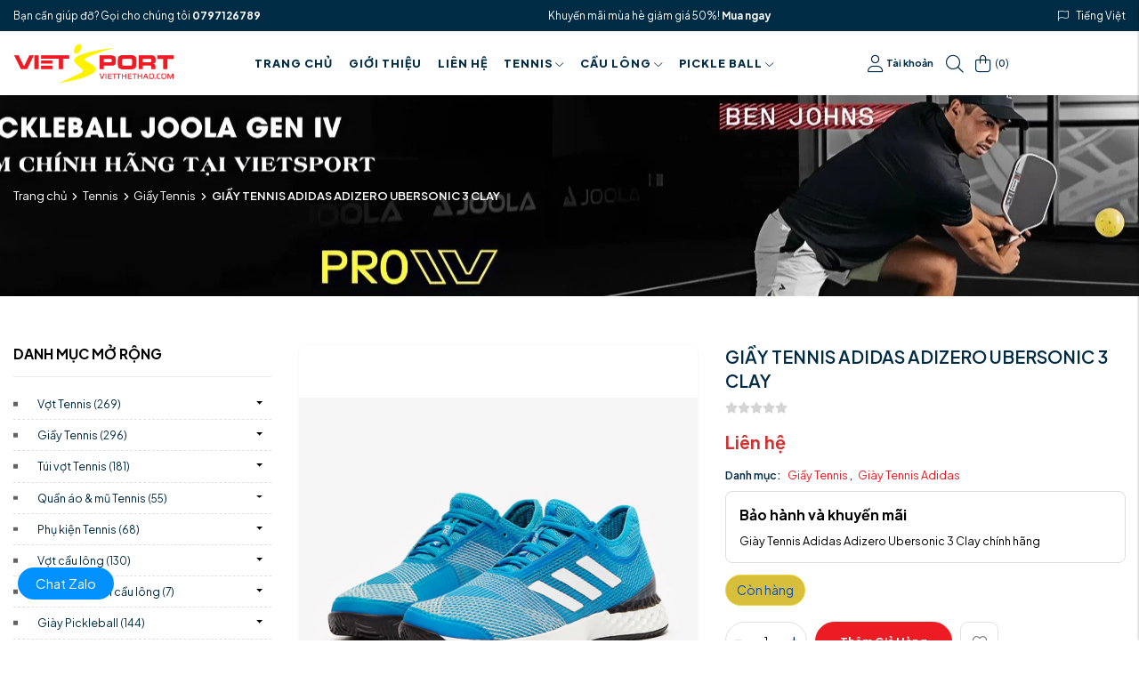

--- FILE ---
content_type: text/html; charset=UTF-8
request_url: https://vietthethao.com/san-pham/Giay-Tennis/GIAY-TENNIS-ADIDAS-ADIZERO-UBERSONIC-3-CLAY.html
body_size: 28897
content:
<!DOCTYPE html>
<html lang="vi" csrf-token="hZ5/nSpWqusqCBRckj44Ps6XpDhQF6nSkvEaK2XZerr6doIssgj4pKATPve/0s6dY0TA6cpNInSbM7oFrQio6pvNaLHVNbJ4+K6VDTQvmOejwSlOB7sYjc0QskqCapzBwyBbldrm/PhWJaSK/H4REg==">
<head>
                        
    <title>GIÀY TENNIS ADIDAS ADIZERO UBERSONIC 3 CLAY chính hãng, giá tốt</title>

    <meta charset="utf-8">
    <meta name="viewport" content="width=device-width, initial-scale=1, shrink-to-fit=no"/>
    <meta http-equiv="Content-Type" content="text/html; charset=utf-8">

    <meta name="description" content="GIÀY TENNIS ADIDAS ADIZERO UBERSONIC 3 CLAY chất liệu cao su hiện đại Adiwear nâng đỡ tạo cảm giác ổn định khi bứt tốc, tăng cường khả năng kiểm soát trong từng cú đánh" />
    <meta name="keywords" content="GIÀY TENNIS ADIDAS ADIZERO UBERSONIC 3 CLAY" />
    
    <link rel="canonical" href="https://vietthethao.com/san-pham/Giay-Tennis/GIAY-TENNIS-ADIDAS-ADIZERO-UBERSONIC-3-CLAY.html">
    <link rel="alternate" hreflang="vi" href="https://vietthethao.com/san-pham/Giay-Tennis/GIAY-TENNIS-ADIDAS-ADIZERO-UBERSONIC-3-CLAY.html" />

    <!-- Twitter Card data -->
    <meta name="twitter:card" content="summary">
    <meta name="twitter:site" content="">
    <meta name="twitter:title" content="GIÀY TENNIS ADIDAS ADIZERO UBERSONIC 3 CLAY chính hãng, giá tốt">
    <meta name="twitter:description" content="GIÀY TENNIS ADIDAS ADIZERO UBERSONIC 3 CLAY chất liệu cao su hiện đại Adiwear nâng đỡ tạo cảm giác ổn định khi bứt tốc, tăng cường khả năng kiểm soát trong từng cú đánh">
    <meta name="twitter:image" content="https://cdn7134.cdn4s8.io.vn/media/public/uploads/images/252/22.jpg">

    <!-- Open Graph data -->
    <meta property="og:type" content="website">
    <meta property="og:site_name" content="">
    <meta property="og:title" content="GIÀY TENNIS ADIDAS ADIZERO UBERSONIC 3 CLAY chính hãng, giá tốt">
    <meta property="og:url" content="https://vietthethao.com/san-pham/Giay-Tennis/GIAY-TENNIS-ADIDAS-ADIZERO-UBERSONIC-3-CLAY.html">
    <meta property="og:image" content="https://cdn7134.cdn4s8.io.vn/media/public/uploads/images/252/22.jpg">
    <meta property="og:description" content="GIÀY TENNIS ADIDAS ADIZERO UBERSONIC 3 CLAY chất liệu cao su hiện đại Adiwear nâng đỡ tạo cảm giác ổn định khi bứt tốc, tăng cường khả năng kiểm soát trong từng cú đánh">
    
    <meta http-equiv="x-dns-prefetch-control" content="on">
    <link rel="dns-prefetch" href="https://cdn7134.cdn4s8.io.vn">
    
        <link href="/favicon.ico" rel="icon" type="image/x-icon"/>
      
            <link href="/templates/giadung07/assets/css/bootstrap.css" rel="stylesheet" type="text/css" />
<link href="/templates/giadung07/assets/css/swiper.css" rel="stylesheet" type="text/css" />
<link href="/templates/giadung07/assets/lib/fontawesome/css/fontawesome.css" rel="stylesheet" type="text/css" />
<link href="/templates/giadung07/assets/lib/fontawesome/css/light.css" rel="stylesheet" type="text/css" />
<link href="/templates/giadung07/assets/lib/fontawesome/css/solid.css" rel="stylesheet" type="text/css" />
<link href="/templates/giadung07/assets/lib/fontawesome/css/brands.css" rel="stylesheet" type="text/css" />
<link href="/templates/giadung07/assets/css/lightgallery.css" rel="stylesheet" type="text/css" />


	<link href="/templates/giadung07/assets/css/variable.css" rel="stylesheet" type="text/css" />
<link href="/templates/giadung07/assets/lib/bootstrap-datepicker/bootstrap-datepicker.min.css" rel="stylesheet" type="text/css" />
<link href="/templates/giadung07/assets/lib/bootstrap-select/bootstrap-select.css" rel="stylesheet" type="text/css" />
<link href="/templates/giadung07/assets/lib/jquery-ui/jquery-ui.min.css" rel="stylesheet" type="text/css" />
<link href="/templates/giadung07/assets/css/catalogue.css" rel="stylesheet" type="text/css" />
<link href="/templates/giadung07/assets/css/comment-rating.css" rel="stylesheet" type="text/css" />
<link href="/templates/giadung07/assets/css/member.css" rel="stylesheet" type="text/css" />
<link href="/templates/giadung07/assets/css/order.css" rel="stylesheet" type="text/css" />


<link href="/templates/giadung07/assets/css/variable.css" rel="stylesheet" type="text/css" />
<link href="/templates/giadung07/assets/css/compare.css" rel="stylesheet" type="text/css" />
<link href="/templates/giadung07/assets/css/page.css" rel="stylesheet" type="text/css" />
<link href="/templates/giadung07/assets/css/utilities.css" rel="stylesheet" type="text/css" />
<link href="/templates/giadung07/assets/css/custom.css" rel="stylesheet" type="text/css" />

    <style type='text/css'>/* <![CDATA[ */
	@font-face {
	  font-family: 'Font Awesome 6 Pro';
	  font-style: normal;
	  font-weight: 300;
	  font-display: block;
	  src: url("/templates/giadung07/assets/fonts/fa-light-300.woff2") format("woff2"), url("/templates/giadung07/assets/fonts/fa-light-300.ttf") format("truetype"); 
	  font-display: swap;
	}
	@font-face {
	  font-family: 'Font Awesome 6 Pro';
	  font-style: normal;
	  font-weight: 900;
	  font-display: block;
	  src: url("/templates/giadung07/assets/fonts/fa-solid-900.woff2") format("woff2"), url("/templates/giadung07/assets/fonts/fa-solid-900.ttf") format("truetype");
	  font-display: swap;
	}
	@font-face {
	  font-family: 'Font Awesome 6 Brands';
	  font-style: normal;
	  font-weight: 400;
	  font-display: block;
	  src: url("/templates/giadung07/assets/fonts/fa-brands-400.woff2") format("woff2"), url("/templates/giadung07/assets/fonts/fonts/fa-brands-400.ttf") format("truetype");
	  font-display: swap;
	}
/* ]]> */</style>

                    
            <link rel="preconnect" href="https://fonts.googleapis.com">
<link rel="preconnect" href="https://fonts.gstatic.com" crossorigin>
<link href="https://fonts.googleapis.com/css2?family=Plus+Jakarta+Sans:ital,wght@0,200..800;1,200..800&display=swap" rel="stylesheet">
        
</head>

<body class=" product_detail">
    
                    
        <header><div  nh-row="om8uy9s" class="bg-main"><div class="container"><div class="row "><div class="col-md-12 col-12"><div nh-block="51690vw" nh-block-cache="true" class=""><div class="header-top d-flex align-items-center justify-content-lg-between justify-content-sm-between justify-content-center fs-13 text-white"><div class="hotline-top py-3">Bạn cần giúp đỡ? Gọi cho chúng tôi<a class="text-white font-weight-bold pl-1" href="tel:0797126789">0797126789</a></div><div class="slogan-top d-none d-sm-block d-lg-block py-3">Khuyến mãi mùa hè giảm giá 50%!<a class="text-white font-weight-bold pl-1" href="san-pham">Mua ngay</a></div><div class="topbar-section d-none d-lg-block"><div class="language-switch"><div class="py-3"><i class="fa-light fa-flag pr-3 text-white"></i><a class="language-picker text-white" title="Tiếng Việt" href="javascript:;">Tiếng Việt</a></div><ul class="topbar-dropdown list-unstyled"><li nh-active-language="vi"><a class="vi" title="Tiếng Việt" href="javascript:;">Tiếng Việt</a></li></ul></div></div></div></div></div></div></div></div><div  nh-row="vzgwexq" class="setting-menu row-align-center"><div class="container"><div class="row "><div class="col-md-2 col-12"><div nh-block="qhdw2uy" nh-block-cache="true" class=""><div class="logo-section"><a href="/"><img src="https://cdn7134.cdn4s8.io.vn/media/logo/logo.png"alt="vietthethao.com"fetchpriority="high" loading="eager" class="img-fluid" ></a></div></div></div><div class="col-md-7 col-12"><div nh-block="hzfxs24" nh-block-cache="true" class="text-right text-md-right text-xl-center "><div class="menu-container"><a class="btn-menu-mobile" nh-menu="btn-open" menu-type="main" href="javascript:;"><i class="fa-light fa-bars"></i></a><div class="back-drop"></div><nav class="menu-section" nh-menu="sidebar" menu-type="main"><div class="menu-top text-left"><span class="menu-header">Menu</span><a href="javascript:;" nh-menu="btn-close" class="close-sidebar effect-rotate icon-close"><i class="fa-light fa-xmark"></i></a></div><ul><li class=""><a href="/"> Trang chủ<span class="fa-light fa-chevron-down"></span></a></li><li class=""><a href="/gioi-thieu">Giới thiệu<span class="fa-light fa-chevron-down"></span></a></li><li class=""><a href="/lien-he">Liên hệ<span class="fa-light fa-chevron-down"></span></a></li><li class="has-child "><a href="/san-pham">Tennis<span class="fa-light fa-chevron-down"></span></a><span class="grower" nh-toggle="fxwoq1yz8e"></span> 
<ul nh-toggle-element="fxwoq1yz8e" class="entry-menu full-width scrollbar"><li class="container-menu"><ul class="row-menu"><li class="column-6 has-child"><a class="menu-title" href="/san-pham/pickle-ball">Pickle Ball</a><span class="grower" nh-toggle="fxwoq1yz8e-0-0"></span><ul nh-toggle-element="fxwoq1yz8e-0-0" class="sub-menu"><li><a class="menu-link" href="/san-pham/vot-pickleball-gearbox-chinh-hang.html">Vợt Pickleball Gearbox</a></li><li><a class="menu-link" href="/san-pham/vot-pickleball-joola.html">Vợt Pickleball Joola</a></li><li><a class="menu-link" href="/san-pham/vot-pickleball-passion.html">Vợt Pickleball Passion</a></li><li><a class="menu-link" href="/san-pham/vot-pickleball-selkirk.html">Vợt Pickleball Selkirk</a></li><li><a class="menu-link" href="/san-pham/Vot-Pickleball-Gamma.html">Vợt Pickleball Gamma</a></li><li><a class="menu-link" href="/san-pham/Vot-Pickleball-Head.html">Vợt Pickleball Head</a></li><li><a class="menu-link" href="/san-pham/Vot-Pickleball-Beesoul.html">Vợt Pickleball Beesoul</a></li><li><a class="menu-link" href="/san-pham/Vot-Pickleball-Franklin.html">Vợt Pickleball Franklin</a></li><li><a class="menu-link" href="/san-pham/Vot-Pickleball-Zocker-Happy.html">Vợt Pickleball Zocker Happy</a></li><li><a class="menu-link" href="/san-pham/Vot-Pickleball-Proton.html">Vợt Pickleball Proton</a></li><li><a class="menu-link" href="/san-pham/Vot-Pickleball-Wilson.html">Vợt Pickleball Wilson</a></li><li><a class="menu-link" href="/san-pham/Vot-Pickleball-Six-Zero.html">Vợt Pickleball Six Zero</a></li><li><a class="menu-link" href="/san-pham/Vot-Pickleball-Paddles.html">Vợt Pickleball Paddles</a></li><li><a class="menu-link" href="/san-pham/Vot-Pickleball-Paddletek.html">Vợt Pickleball Paddletek</a></li><li><a class="menu-link" href="/san-pham/vot-pickleball-kamito-chinh-hang.html">Vợt Pickleball Kamito</a></li></ul></li><li class="column-6 has-child"><a class="menu-title" href="/san-pham/giay-pickleball">Giày Pickleball</a><span class="grower" nh-toggle="fxwoq1yz8e-0-1"></span><ul nh-toggle-element="fxwoq1yz8e-0-1" class="sub-menu"><li><a class="menu-link" href="/san-pham/giay-pickleball-nike.html">Giày Pickleball Nike</a></li><li><a class="menu-link" href="/san-pham/giay-pickleball-adidas.html">Giày Pickleball Adidas</a></li><li><a class="menu-link" href="/san-pham/giay-pickleball-asics.html">Giày Pickleball Asics</a></li><li><a class="menu-link" href="/san-pham/giay-tennis-pickleball-k-swiss.html">Giày Tennis Pickleball K-SWISS</a></li><li><a class="menu-link" href="/san-pham/giay-picklaball-wika-chinh-hang.html">Giày Picklaball Wika</a></li><li><a class="menu-link" href="/san-pham/Giay-Tennis-Pickleball-Mizuno.html">Giầy Tennis Pickleball Mizuno</a></li><li><a class="menu-link" href="/san-pham/Giay-Pickleball-Kamito.html">Giày Pickleball Kamito</a></li><li><a class="menu-link" href="/san-pham/Giay-Pickleball-Skechers.html">Giày Pickleball Skechers</a></li><li><a class="menu-link" href="/san-pham/Giay-Babolat-chinh-hang.html">Giày Babolat chính hãng</a></li><li><a class="menu-link" href="/san-pham/Giay-KaWin.html">Giày KaWin</a></li></ul></li><li class="column-6 has-child"><a class="menu-title" href="/san-pham/phu-kien-luoi-mu-balo-pickleball">PHỤ KIỆN, LƯỚI, MŨ, BALO PICKLEBALL</a><span class="grower" nh-toggle="fxwoq1yz8e-0-2"></span><ul nh-toggle-element="fxwoq1yz8e-0-2" class="sub-menu"><li><a class="menu-link" href="/san-pham/Ho-tro-chan-thuong-Tennis-Pickleball.html">Hỗ trợ chấn thương Tennis - Pickleball</a></li><li><a class="menu-link" href="/san-pham/Bong-Pickleball.html">Bóng Pickleball</a></li><li><a class="menu-link" href="/san-pham/Tui-balo-pickleball.html">Túi balo pickleball</a></li><li><a class="menu-link" href="/san-pham/Bao-vot-pickleball.html">Bao vợt pickleball</a></li><li><a class="menu-link" href="/san-pham/Mu-pickleball.html">Mũ pickleball</a></li><li><a class="menu-link" href="/san-pham/Phu-kien-san-pickleball.html">Phụ kiện sân pickleball</a></li></ul></li><li class="column-6 "><a class="menu-title" href="/san-pham/bao-pickleball">Bao Pickleball</a></li><li class="column-6 has-child"><a class="menu-title" href="/san-pham/tennis">Tennis</a><span class="grower" nh-toggle="fxwoq1yz8e-0-4"></span><ul nh-toggle-element="fxwoq1yz8e-0-4" class="sub-menu"><li><a class="menu-link" href="/san-pham/vot-tennis.html">Vợt Tennis</a></li><li><a class="menu-link" href="/san-pham/giay-tennis.html">Giầy Tennis</a></li><li><a class="menu-link" href="/san-pham/tui-vot-tennis.html">Túi vợt Tennis</a></li><li><a class="menu-link" href="/san-pham/quan-ao-mu-tennis.html">Quần áo &amp; mũ Tennis</a></li><li><a class="menu-link" href="/san-pham/phu-kien-tennis.html">Phụ kiện Tennis</a></li></ul></li><li class="column-6 "><a class="menu-title" href="/san-pham/balls">Bóng</a></li></ul></li></ul></li><li class="has-child "><a href="/san-pham">Cầu Lông<span class="fa-light fa-chevron-down"></span></a><span class="grower" nh-toggle="i8ach6gwyz"></span> 
<ul nh-toggle-element="i8ach6gwyz" class="entry-menu full-width scrollbar"><li class="container-menu"><ul class="row-menu"><li class="column-6 has-child"><a class="menu-title" href="/san-pham/giay-cau-long">Giầy Cầu Lông</a><span class="grower" nh-toggle="i8ach6gwyz-0-0"></span><ul nh-toggle-element="i8ach6gwyz-0-0" class="sub-menu"><li><a class="menu-link" href="/san-pham/Giay-cau-long-Yonex-chinh-hang.html">Giày cầu lông Yonex chính hãng</a></li><li><a class="menu-link" href="/san-pham/giay-cau-long-li-ning.html">Giày cầu lông Li-Ning chính hãng</a></li><li><a class="menu-link" href="/san-pham/Giay-cau-long-Kumpoo-chinh-hang.html">Giày cầu lông Kumpoo chính hãng</a></li><li><a class="menu-link" href="/san-pham/giay-cau-long-kawasaki.html">Giày cầu lông kawasaki chính hãng</a></li></ul></li><li class="column-6 has-child"><a class="menu-title" href="/san-pham/cau-long">Cầu Lông</a><span class="grower" nh-toggle="i8ach6gwyz-0-1"></span><ul nh-toggle-element="i8ach6gwyz-0-1" class="sub-menu"><li><a class="menu-link" href="/san-pham/vot-cau-long.html">Vợt cầu lông</a></li><li><a class="menu-link" href="/san-pham/balo-phu-kien-cau-long.html">Balo, phụ kiện cầu lông</a></li></ul></li></ul></li></ul></li><li class="has-child "><a href="/san-pham/pickle-ball">PICKLE BALL<span class="fa-light fa-chevron-down"></span></a><span class="grower" nh-toggle="jhqcvown18"></span> 
<ul nh-toggle-element="jhqcvown18" class="entry-menu full-width scrollbar"><li class="container-menu"><ul class="row-menu"><li class="column-6 has-child"><a class="menu-title" href="/san-pham/pickle-ball">Pickle Ball</a><span class="grower" nh-toggle="jhqcvown18-0-0"></span><ul nh-toggle-element="jhqcvown18-0-0" class="sub-menu"><li><a class="menu-link" href="/san-pham/vot-pickleball-gearbox-chinh-hang.html">Vợt Pickleball Gearbox</a></li><li><a class="menu-link" href="/san-pham/vot-pickleball-joola.html">Vợt Pickleball Joola</a></li><li><a class="menu-link" href="/san-pham/vot-pickleball-passion.html">Vợt Pickleball Passion</a></li><li><a class="menu-link" href="/san-pham/vot-pickleball-selkirk.html">Vợt Pickleball Selkirk</a></li><li><a class="menu-link" href="/san-pham/Vot-Pickleball-Gamma.html">Vợt Pickleball Gamma</a></li><li><a class="menu-link" href="/san-pham/Vot-Pickleball-Head.html">Vợt Pickleball Head</a></li><li><a class="menu-link" href="/san-pham/Vot-Pickleball-Beesoul.html">Vợt Pickleball Beesoul</a></li><li><a class="menu-link" href="/san-pham/Vot-Pickleball-Franklin.html">Vợt Pickleball Franklin</a></li><li><a class="menu-link" href="/san-pham/Vot-Pickleball-Zocker-Happy.html">Vợt Pickleball Zocker Happy</a></li><li><a class="menu-link" href="/san-pham/Vot-Pickleball-Proton.html">Vợt Pickleball Proton</a></li><li><a class="menu-link" href="/san-pham/Vot-Pickleball-Wilson.html">Vợt Pickleball Wilson</a></li><li><a class="menu-link" href="/san-pham/Vot-Pickleball-Six-Zero.html">Vợt Pickleball Six Zero</a></li><li><a class="menu-link" href="/san-pham/Vot-Pickleball-Paddles.html">Vợt Pickleball Paddles</a></li><li><a class="menu-link" href="/san-pham/Vot-Pickleball-Paddletek.html">Vợt Pickleball Paddletek</a></li><li><a class="menu-link" href="/san-pham/vot-pickleball-kamito-chinh-hang.html">Vợt Pickleball Kamito</a></li></ul></li><li class="column-6 has-child"><a class="menu-title" href="/san-pham/giay-pickleball">Giày Pickleball</a><span class="grower" nh-toggle="jhqcvown18-0-1"></span><ul nh-toggle-element="jhqcvown18-0-1" class="sub-menu"><li><a class="menu-link" href="/san-pham/giay-pickleball-nike.html">Giày Pickleball Nike</a></li><li><a class="menu-link" href="/san-pham/giay-pickleball-adidas.html">Giày Pickleball Adidas</a></li><li><a class="menu-link" href="/san-pham/giay-pickleball-asics.html">Giày Pickleball Asics</a></li><li><a class="menu-link" href="/san-pham/giay-tennis-pickleball-k-swiss.html">Giày Tennis Pickleball K-SWISS</a></li><li><a class="menu-link" href="/san-pham/giay-picklaball-wika-chinh-hang.html">Giày Picklaball Wika</a></li><li><a class="menu-link" href="/san-pham/Giay-Tennis-Pickleball-Mizuno.html">Giầy Tennis Pickleball Mizuno</a></li><li><a class="menu-link" href="/san-pham/Giay-Pickleball-Kamito.html">Giày Pickleball Kamito</a></li><li><a class="menu-link" href="/san-pham/Giay-Pickleball-Skechers.html">Giày Pickleball Skechers</a></li><li><a class="menu-link" href="/san-pham/Giay-Babolat-chinh-hang.html">Giày Babolat chính hãng</a></li><li><a class="menu-link" href="/san-pham/Giay-KaWin.html">Giày KaWin</a></li></ul></li><li class="column-6 has-child"><a class="menu-title" href="/san-pham/phu-kien-luoi-mu-balo-pickleball">PHỤ KIỆN, LƯỚI, MŨ, BALO PICKLEBALL</a><span class="grower" nh-toggle="jhqcvown18-0-2"></span><ul nh-toggle-element="jhqcvown18-0-2" class="sub-menu"><li><a class="menu-link" href="/san-pham/Ho-tro-chan-thuong-Tennis-Pickleball.html">Hỗ trợ chấn thương Tennis - Pickleball</a></li><li><a class="menu-link" href="/san-pham/Bong-Pickleball.html">Bóng Pickleball</a></li><li><a class="menu-link" href="/san-pham/Tui-balo-pickleball.html">Túi balo pickleball</a></li><li><a class="menu-link" href="/san-pham/Bao-vot-pickleball.html">Bao vợt pickleball</a></li><li><a class="menu-link" href="/san-pham/Mu-pickleball.html">Mũ pickleball</a></li><li><a class="menu-link" href="/san-pham/Phu-kien-san-pickleball.html">Phụ kiện sân pickleball</a></li></ul></li><li class="column-6 "><a class="menu-title" href="/san-pham/apparel">Trang Phục</a></li></ul></li></ul></li></ul></nav></div></div></div><div class="col-md-3 col-12"><div nh-block="g1syznh" nh-block-cache="true" class="float-right"><div nh-mini-member class="member-section entire-action-header d-none d-lg-block"><a class="btn-action-header font-weight-bold fs-12" title="Tài khoản" href="javascript:;" data-toggle="modal" data-target="#login-modal"><i class="fa-light fa-user pr-2"></i>Tài khoản</a></div></div><div nh-block="8bxkyf0" nh-block-cache="true" class=""><div class="search-section py-4 position-relative pl-4 d-none d-lg-block"><a class="btn-action-header" title="Tìm kiếm" href="javascript:;"><i class="fa-light fa-magnifying-glass"></i></a><div class="form-dropdown"><div class="dropdown-form-inner"><form class="position-relative" action="/tim-kiem" method="get" autocomplete="off"><div class="input-group border rounded-pill"><input nh-auto-suggest="product" name="keyword" placeholder="Từ khóa tìm kiếm" type="text" class="form-control bg-transparent border-0" value=""><div class="input-group-append"><button nh-btn-submit class="btn bg-transparent border-0 fs-18" type="submit"><i class="fa-light fa-magnifying-glass"></i></button></div></div></form></div></div></div></div><div nh-block="i57yxn3" nh-block-cache="true" class="float-right"><div class="entire-action-header d-none d-lg-block"><a class="btn-mini-cart btn-action-header pl-4" nh-mini-cart="open" title="Giỏ hàng" href="javascript:;"><i class="fa-light fa-shopping-bag pr-2"></i>(<span nh-total-quantity-mini-cart class="items-number">0</span>)</a></div></div></div></div></div></div></header><div  nh-row="6fx17i3" class="mb-5"><div class="row no-gutters"><div class="col-md-12 col-12"><div nh-block="tyc9jrx" nh-block-cache="false" class=""><div class="breadcrumbs-section-bg position-relative mb-5" nh-lazy="image-background" data-src="https://cdn7134.cdn4s8.io.vn/media/banner/breadcrums.jpeg"><div class="container"><nav class="breadcrumbs-section my-4"><a href="/">Trang chủ</a><a href="/san-pham/tennis">Tennis</a><a href="/san-pham/giay-tennis.html">Giầy Tennis</a><h1><a href="/san-pham/GIAY-TENNIS-ADIDAS-ADIZERO-UBERSONIC-3-CLAY.html"><span>GIẦY TENNIS ADIDAS ADIZERO UBERSONIC 3 CLAY</span></a></h1></nav></div></div></div></div></div></div><div  nh-row="7z9pn6e" class=""><div class="container"><div class="row "><div class="col-md-3 col-12"><div nh-block="lus29v4" nh-block-cache="true" class="mb-5"><div class="categories"><div class="border-bottom text-uppercase h5 font-weight-bold border-gray pb-4 mb-4">Danh mục mở rộng</div><div nh-menu="active"><ul  class="categories-section list-unstyled mb-0"><li class="has-child"><a href="/san-pham/vot-tennis.html">Vợt Tennis<span class="fs-13 pl-1">(269</span>)</a><span nh-toggle="child-category-1" class="dropdown-toggle"></span><ul nh-toggle-element="child-category-1" class="list-child list-unstyled mb-0"><li class=""><a href="/san-pham/Vot-Tennis-Wilson.html">Vợt Tennis Wilson<span class="fs-13 pl-1">(79</span>)</a></li><li class=""><a href="/san-pham/Vot-Tennis-Head.html">Vợt Tennis Head<span class="fs-13 pl-1">(85</span>)</a></li><li class=""><a href="/san-pham/Vot-Tennis-Babolat.html">Vợt Tennis Babolat<span class="fs-13 pl-1">(42</span>)</a></li><li class=""><a href="/san-pham/Vot-Tennis-Yonex.html">Vợt Tennis Yonex<span class="fs-13 pl-1">(33</span>)</a></li><li class=""><a href="/san-pham/Vot-Tennis-Cu.html">Vợt Tennis Cũ<span class="fs-13 pl-1">(11</span>)</a></li><li class=""><a href="/san-pham/Vot-Tennis-Tre-Em.html">Vợt Tennis Trẻ Em<span class="fs-13 pl-1">(7</span>)</a></li><li class=""><a href="/san-pham/Vot-Tennis-Tecnifibre.html">Vợt Tennis Tecnifibre<span class="fs-13 pl-1">(11</span>)</a></li></ul></li><li class="has-child"><a href="/san-pham/giay-tennis.html">Giầy Tennis<span class="fs-13 pl-1">(296</span>)</a><span nh-toggle="child-category-2" class="dropdown-toggle"></span><ul nh-toggle-element="child-category-2" class="list-child list-unstyled mb-0"><li class=""><a href="/san-pham/Giay-Tennis-Nike.html">Giày Tennis Nike<span class="fs-13 pl-1">(93</span>)</a></li><li class=""><a href="/san-pham/Giay-Tennis-Adidas.html">Giày Tennis Adidas<span class="fs-13 pl-1">(63</span>)</a></li><li class=""><a href="/san-pham/Giay-Tennis-ASICS.html">Giày Tennis ASICS<span class="fs-13 pl-1">(132</span>)</a></li><li class=""><a href="/san-pham/Giay-Tennis-Head.html">Giày Tennis Head<span class="fs-13 pl-1">(3</span>)</a></li></ul></li><li class="has-child"><a href="/san-pham/tui-vot-tennis.html">Túi vợt Tennis<span class="fs-13 pl-1">(181</span>)</a><span nh-toggle="child-category-3" class="dropdown-toggle"></span><ul nh-toggle-element="child-category-3" class="list-child list-unstyled mb-0"><li class=""><a href="/san-pham/Tui-vot-Tennis-Wilson.html">Túi vợt Tennis Wilson<span class="fs-13 pl-1">(81</span>)</a></li><li class=""><a href="/san-pham/Tui-vot-Tennis-Head.html">Túi vợt Tennis Head<span class="fs-13 pl-1">(58</span>)</a></li><li class=""><a href="/san-pham/Tui-vot-Tennis-Babolat.html">Túi vợt Tennis Babolat<span class="fs-13 pl-1">(33</span>)</a></li><li class=""><a href="/san-pham/Tui-vot-Tecnifibre.html">Túi vợt Tecnifibre<span class="fs-13 pl-1">(8</span>)</a></li><li class=""><a href="/san-pham/Tui-Vot-Pickleball-Joola.html">Túi Vợt Pickleball Joola<span class="fs-13 pl-1">(0</span>)</a></li></ul></li><li class="has-child"><a href="/san-pham/quan-ao-mu-tennis.html">Quần áo &amp; mũ Tennis<span class="fs-13 pl-1">(55</span>)</a><span nh-toggle="child-category-4" class="dropdown-toggle"></span><ul nh-toggle-element="child-category-4" class="list-child list-unstyled mb-0"><li class=""><a href="/san-pham/Bo-Quan-Ao-Nike-Adidas.html">Bộ Quần Áo Nike &amp; Adidas<span class="fs-13 pl-1">(10</span>)</a></li><li class=""><a href="/san-pham/Quan-Ao-Tennis-Asics.html">Quần Áo Tennis Asics<span class="fs-13 pl-1">(29</span>)</a></li><li class=""><a href="/san-pham/Mu-Tennis-Nike-Adidas.html">Mũ Tennis Nike &amp; Adidas<span class="fs-13 pl-1">(10</span>)</a></li><li class=""><a href="/san-pham/Chan-Mo-Hoi-Tran-Tay.html">Chắn Mồ Hôi Trán &amp; Tay<span class="fs-13 pl-1">(1</span>)</a></li><li class=""><a href="/san-pham/Bo-quan-ao-Tennis-Anta.html">Bộ quần áo Tennis Anta<span class="fs-13 pl-1">(3</span>)</a></li></ul></li><li class="has-child"><a href="/san-pham/phu-kien-tennis.html">Phụ kiện Tennis<span class="fs-13 pl-1">(68</span>)</a><span nh-toggle="child-category-5" class="dropdown-toggle"></span><ul nh-toggle-element="child-category-5" class="list-child list-unstyled mb-0"><li class=""><a href="/san-pham/Tat-Tennis.html">Tất Tennis<span class="fs-13 pl-1">(1</span>)</a></li><li class=""><a href="/san-pham/Bong-Tennis.html">Bóng Tennis<span class="fs-13 pl-1">(6</span>)</a></li><li class=""><a href="/san-pham/Cuon-Can-Mong-Cot.html">Cuốn Cán Mỏng &amp; Cốt<span class="fs-13 pl-1">(6</span>)</a></li><li class=""><a href="/san-pham/Cuoc-Tennis-Chinh.html">Cước Tennis Chính<span class="fs-13 pl-1">(31</span>)</a></li></ul></li><li class="has-child"><a href="/san-pham/vot-cau-long.html">Vợt cầu lông<span class="fs-13 pl-1">(130</span>)</a><span nh-toggle="child-category-6" class="dropdown-toggle"></span><ul nh-toggle-element="child-category-6" class="list-child list-unstyled mb-0"><li class=""><a href="/san-pham/Vot-cau-long-Alpha-chinh-hang.html">Vợt cầu lông Alpha chính hãng<span class="fs-13 pl-1">(13</span>)</a></li><li class=""><a href="/san-pham/Vot-Cau-Long-Dunlop-chinh-hang.html">Vợt Cầu Lông Dunlop chính hãng<span class="fs-13 pl-1">(31</span>)</a></li><li class=""><a href="/san-pham/Vot-cau-long-YONEX-chinh-hang.html">Vợt cầu lông YONEX chính hãng<span class="fs-13 pl-1">(25</span>)</a></li><li class=""><a href="/san-pham/Vot-Cau-Long-PRO-ACE-chinh-hang.html">Vợt Cầu Lông PRO ACE chính hãng<span class="fs-13 pl-1">(5</span>)</a></li><li class=""><a href="/san-pham/Vot-cau-long-Li-Ning-chinh-hang.html">Vợt cầu lông Li-Ning chính hãng<span class="fs-13 pl-1">(18</span>)</a></li><li class=""><a href="/san-pham/Phu-kien-cau-long.html">Phu kiện cầu lông<span class="fs-13 pl-1">(6</span>)</a></li><li class=""><a href="/san-pham/Cuoc-cau-long.html">Cước cầu lông<span class="fs-13 pl-1">(6</span>)</a></li><li class=""><a href="/san-pham/Quan-ao-cau-long.html">Quần áo cầu lông<span class="fs-13 pl-1">(0</span>)</a></li><li class=""><a href="/san-pham/Vot-cau-long-Kumpoo-chinh-hang.html">Vợt cầu lông Kumpoo chính hãng<span class="fs-13 pl-1">(2</span>)</a></li><li class=""><a href="/san-pham/Vot-Cau-Long-VS-chinh-hang.html">Vợt Cầu Lông VS chính hãng<span class="fs-13 pl-1">(1</span>)</a></li></ul></li><li class="has-child"><a href="/san-pham/balo-phu-kien-cau-long.html">Balo, phụ kiện cầu lông<span class="fs-13 pl-1">(7</span>)</a><span nh-toggle="child-category-15" class="dropdown-toggle"></span><ul nh-toggle-element="child-category-15" class="list-child list-unstyled mb-0"><li class=""><a href="/san-pham/Balo-cau-long-Yonex-chinh-hang.html">Balo cầu lông Yonex chính hãng<span class="fs-13 pl-1">(0</span>)</a></li><li class=""><a href="/san-pham/Cuoc-cau-long-chinh-hang.html">Cước cầu lông chính hãng<span class="fs-13 pl-1">(0</span>)</a></li><li class=""><a href="/san-pham/Cau-long-trong-nha-va-ngoai-troi.html">Cầu lông trong nhà và ngoài trời<span class="fs-13 pl-1">(0</span>)</a></li></ul></li><li class="has-child"><a href="/san-pham/giay-pickleball">Giày Pickleball<span class="fs-13 pl-1">(144</span>)</a><span nh-toggle="child-category-11" class="dropdown-toggle"></span><ul nh-toggle-element="child-category-11" class="list-child list-unstyled mb-0"><li class=""><a href="/san-pham/giay-pickleball-nike.html">Giày Pickleball Nike<span class="fs-13 pl-1">(35</span>)</a></li><li class=""><a href="/san-pham/giay-pickleball-adidas.html">Giày Pickleball Adidas<span class="fs-13 pl-1">(21</span>)</a></li><li class=""><a href="/san-pham/giay-pickleball-asics.html">Giày Pickleball Asics<span class="fs-13 pl-1">(42</span>)</a></li><li class=""><a href="/san-pham/giay-tennis-pickleball-k-swiss.html">Giày Tennis Pickleball K-SWISS<span class="fs-13 pl-1">(9</span>)</a></li><li class=""><a href="/san-pham/giay-picklaball-wika-chinh-hang.html">Giày Picklaball Wika<span class="fs-13 pl-1">(6</span>)</a></li><li class=""><a href="/san-pham/Giay-Tennis-Pickleball-Mizuno.html">Giầy Tennis Pickleball Mizuno<span class="fs-13 pl-1">(8</span>)</a></li><li class=""><a href="/san-pham/Giay-Pickleball-Kamito.html">Giày Pickleball Kamito<span class="fs-13 pl-1">(7</span>)</a></li><li class=""><a href="/san-pham/Giay-Pickleball-Skechers.html">Giày Pickleball Skechers<span class="fs-13 pl-1">(9</span>)</a></li><li class=""><a href="/san-pham/Giay-Babolat-chinh-hang.html">Giày Babolat chính hãng<span class="fs-13 pl-1">(3</span>)</a></li><li class=""><a href="/san-pham/Giay-KaWin.html">Giày KaWin<span class="fs-13 pl-1">(2</span>)</a></li></ul></li><li class="has-child"><a href="/san-pham/giay-cau-long">Giầy Cầu Lông<span class="fs-13 pl-1">(6</span>)</a><span nh-toggle="child-category-14" class="dropdown-toggle"></span><ul nh-toggle-element="child-category-14" class="list-child list-unstyled mb-0"><li class=""><a href="/san-pham/Giay-cau-long-Yonex-chinh-hang.html">Giày cầu lông Yonex chính hãng<span class="fs-13 pl-1">(0</span>)</a></li><li class=""><a href="/san-pham/giay-cau-long-li-ning.html">Giày cầu lông Li-Ning chính hãng<span class="fs-13 pl-1">(0</span>)</a></li><li class=""><a href="/san-pham/Giay-cau-long-Kumpoo-chinh-hang.html">Giày cầu lông Kumpoo chính hãng<span class="fs-13 pl-1">(0</span>)</a></li><li class=""><a href="/san-pham/giay-cau-long-kawasaki.html">Giày cầu lông kawasaki chính hãng<span class="fs-13 pl-1">(0</span>)</a></li></ul></li><li class="has-child"><a href="/san-pham/phu-kien-luoi-mu-balo-pickleball">PHỤ KIỆN, LƯỚI, MŨ, BALO PICKLEBALL<span class="fs-13 pl-1">(75</span>)</a><span nh-toggle="child-category-19" class="dropdown-toggle"></span><ul nh-toggle-element="child-category-19" class="list-child list-unstyled mb-0"><li class=""><a href="/san-pham/Ho-tro-chan-thuong-Tennis-Pickleball.html">Hỗ trợ chấn thương Tennis - Pickleball<span class="fs-13 pl-1">(21</span>)</a></li><li class=""><a href="/san-pham/Bong-Pickleball.html">Bóng Pickleball<span class="fs-13 pl-1">(1</span>)</a></li><li class=""><a href="/san-pham/Tui-balo-pickleball.html">Túi balo pickleball<span class="fs-13 pl-1">(16</span>)</a></li><li class=""><a href="/san-pham/Bao-vot-pickleball.html">Bao vợt pickleball<span class="fs-13 pl-1">(15</span>)</a></li><li class=""><a href="/san-pham/Mu-pickleball.html">Mũ pickleball<span class="fs-13 pl-1">(17</span>)</a></li><li class=""><a href="/san-pham/Phu-kien-san-pickleball.html">Phụ kiện sân pickleball<span class="fs-13 pl-1">(5</span>)</a></li></ul></li><li class="has-child"><a href="/san-pham/Quan-ao-trang-phuc-Pickleball">Quần áo trang phục Pickleball<span class="fs-13 pl-1">(47</span>)</a><span nh-toggle="child-category-20" class="dropdown-toggle"></span><ul nh-toggle-element="child-category-20" class="list-child list-unstyled mb-0"><li class=""><a href="/san-pham/Quan-Ao-Kamito-chinh-hang.html">Quần Áo Kamito chính hãng<span class="fs-13 pl-1">(20</span>)</a></li><li class=""><a href="/san-pham/Quan-Ao-Joola-Chinh-Hang.html">Quần Áo Joola Chính Hãng<span class="fs-13 pl-1">(26</span>)</a></li></ul></li><li class="has-child"><a href="/san-pham/giay-chay-bo">Giày Chạy Bộ<span class="fs-13 pl-1">(21</span>)</a><span nh-toggle="child-category-22" class="dropdown-toggle"></span><ul nh-toggle-element="child-category-22" class="list-child list-unstyled mb-0"><li class=""><a href="/san-pham/Giay-di-bo-Nike.html">Giày đi bộ Nike<span class="fs-13 pl-1">(4</span>)</a></li><li class=""><a href="/san-pham/Giay-di-bo-Adidas.html">Giày đi bộ Adidas<span class="fs-13 pl-1">(12</span>)</a></li><li class=""><a href="/san-pham/Giay-di-bo-Anta.html">Giày đi bộ Anta<span class="fs-13 pl-1">(5</span>)</a></li></ul></li><li class=""><a href="/san-pham/bao-pickleball">Bao Pickleball<span class="fs-13 pl-1">(7</span>)</a></li></ul></div></div></div><div nh-block="zg49i2h" nh-block-cache="false" class="pb-5"><div nh-filter-params class="filter-url"><a class="btn-filter-mobile" nh-filter="btn" href="javascript:;"><i class="fa-sharp fa-solid fa-filter-list"></i> Bộ lọc</a><div class="back-drop"></div><div class="content-filter-product" nh-filter="content"><div class="content-filter-head"><div class="d-flex justify-content-between h3 mb-5"><div class="font-weight-bold">Bộ lọc</div><a href="javascript:;" nh-filter="close" class="close-sidebar effect-rotate icon-close color-main"><i class="fa-light fa-xmark"></i></a></div></div><div class="filter-cate"><div class="d-flex justify-content-between align-items-center border-bottom border-gray pb-4 mb-4"><div class="text-uppercase h5 font-weight-bold mb-0">Danh mục</div><a  style="display: none" href="javascript:;" nh-link-redirect="/san-pham/Giay-Tennis/GIAY-TENNIS-ADIDAS-ADIZERO-UBERSONIC-3-CLAY.html" class="reset-attribute border-0 color-highlight">Xóa</a></div><ul class="filter-section mb-5"><li><a href="javascript:;" nh-link-redirect="/san-pham/Giay-Tennis/GIAY-TENNIS-ADIDAS-ADIZERO-UBERSONIC-3-CLAY.html?id_categories=100" class="color-main"><span class="inner-switch circle"><span></span></span><span class="inner-name">Giày Tennis Nike</span></a></li><li><a href="javascript:;" nh-link-redirect="/san-pham/Giay-Tennis/GIAY-TENNIS-ADIDAS-ADIZERO-UBERSONIC-3-CLAY.html?id_categories=107" class="color-main"><span class="inner-switch circle"><span></span></span><span class="inner-name">Giày Tennis Adidas</span></a></li><li><a href="javascript:;" nh-link-redirect="/san-pham/Giay-Tennis/GIAY-TENNIS-ADIDAS-ADIZERO-UBERSONIC-3-CLAY.html?id_categories=108" class="color-main"><span class="inner-switch circle"><span></span></span><span class="inner-name">Giày Tennis ASICS</span></a></li><li><a href="javascript:;" nh-link-redirect="/san-pham/Giay-Tennis/GIAY-TENNIS-ADIDAS-ADIZERO-UBERSONIC-3-CLAY.html?id_categories=109" class="color-main"><span class="inner-switch circle"><span></span></span><span class="inner-name">Giày Tennis Head</span></a></li></ul></div><div class="d-flex justify-content-between align-items-center border-bottom border-gray pb-4 mb-4"><div class="text-uppercase h5 font-weight-bold mb-0">Trạng thái</div><a style='display: none' href="javascript:;" nh-link-redirect="/san-pham/Giay-Tennis/GIAY-TENNIS-ADIDAS-ADIZERO-UBERSONIC-3-CLAY.html" class="reset-attribute border-0 color-highlight">Xóa</a></div><div class="product-attribute-switch d-flex justify-content-start text-switch flex-wrap mb-5"><a href="javascript:;" nh-link-redirect="/san-pham/Giay-Tennis/GIAY-TENNIS-ADIDAS-ADIZERO-UBERSONIC-3-CLAY.html?status=featured" nh-link-toggle="/san-pham/Giay-Tennis/GIAY-TENNIS-ADIDAS-ADIZERO-UBERSONIC-3-CLAY.html" class="inner-product-attribute">Nổi Bật</a><a href="javascript:;" nh-link-redirect="/san-pham/Giay-Tennis/GIAY-TENNIS-ADIDAS-ADIZERO-UBERSONIC-3-CLAY.html?status=discount" nh-link-toggle="/san-pham/Giay-Tennis/GIAY-TENNIS-ADIDAS-ADIZERO-UBERSONIC-3-CLAY.html" class="inner-product-attribute">Giảm giá</a><a href="javascript:;" nh-link-redirect="/san-pham/Giay-Tennis/GIAY-TENNIS-ADIDAS-ADIZERO-UBERSONIC-3-CLAY.html?item_product=1" nh-link-toggle="/san-pham/Giay-Tennis/GIAY-TENNIS-ADIDAS-ADIZERO-UBERSONIC-3-CLAY.html" href="" class="inner-product-attribute">Sẵn hàng</a><a href="javascript:;" nh-link-redirect="/san-pham/Giay-Tennis/GIAY-TENNIS-ADIDAS-ADIZERO-UBERSONIC-3-CLAY.html?item_product=0" nh-link-toggle="/san-pham/Giay-Tennis/GIAY-TENNIS-ADIDAS-ADIZERO-UBERSONIC-3-CLAY.html" href="" class="inner-product-attribute">Hết hàng</a><a href="javascript:;" nh-link-redirect="/san-pham/Giay-Tennis/GIAY-TENNIS-ADIDAS-ADIZERO-UBERSONIC-3-CLAY.html?item_product=2" nh-link-toggle="/san-pham/Giay-Tennis/GIAY-TENNIS-ADIDAS-ADIZERO-UBERSONIC-3-CLAY.html" href="" class="inner-product-attribute">Hàng sắp về</a></div>
<div class="d-flex justify-content-between align-items-center border-bottom border-gray pb-4 mb-4">
                        <div class="text-uppercase h5 font-weight-bold mb-0">
    	        	Màu sắc
    	    </div>
    <a style='display: none' href="javascript:;" nh-link-redirect="/san-pham/Giay-Tennis/GIAY-TENNIS-ADIDAS-ADIZERO-UBERSONIC-3-CLAY.html" class="reset-attribute border-0 color-highlight">
        Xóa
    </a>
</div>

<div class="product-attribute-switch d-flex justify-content-start text-switch flex-wrap mb-5">
                    <a href="javascript:;" nh-link-redirect="/san-pham/Giay-Tennis/GIAY-TENNIS-ADIDAS-ADIZERO-UBERSONIC-3-CLAY.html?item_mausac=1_or" nh-link-toggle="/san-pham/Giay-Tennis/GIAY-TENNIS-ADIDAS-ADIZERO-UBERSONIC-3-CLAY.html" class="inner-product-attribute">
        	            	ASICS
        	        </a>
                    <a href="javascript:;" nh-link-redirect="/san-pham/Giay-Tennis/GIAY-TENNIS-ADIDAS-ADIZERO-UBERSONIC-3-CLAY.html?item_mausac=2_or" nh-link-toggle="/san-pham/Giay-Tennis/GIAY-TENNIS-ADIDAS-ADIZERO-UBERSONIC-3-CLAY.html" class="inner-product-attribute">
        	            	Aurora
        	        </a>
                    <a href="javascript:;" nh-link-redirect="/san-pham/Giay-Tennis/GIAY-TENNIS-ADIDAS-ADIZERO-UBERSONIC-3-CLAY.html?item_mausac=3_or" nh-link-toggle="/san-pham/Giay-Tennis/GIAY-TENNIS-ADIDAS-ADIZERO-UBERSONIC-3-CLAY.html" class="inner-product-attribute">
        	            	Black
        	        </a>
                    <a href="javascript:;" nh-link-redirect="/san-pham/Giay-Tennis/GIAY-TENNIS-ADIDAS-ADIZERO-UBERSONIC-3-CLAY.html?item_mausac=4_or" nh-link-toggle="/san-pham/Giay-Tennis/GIAY-TENNIS-ADIDAS-ADIZERO-UBERSONIC-3-CLAY.html" class="inner-product-attribute">
        	            	Blue
        	        </a>
                    <a href="javascript:;" nh-link-redirect="/san-pham/Giay-Tennis/GIAY-TENNIS-ADIDAS-ADIZERO-UBERSONIC-3-CLAY.html?item_mausac=5_or" nh-link-toggle="/san-pham/Giay-Tennis/GIAY-TENNIS-ADIDAS-ADIZERO-UBERSONIC-3-CLAY.html" class="inner-product-attribute">
        	            	Breeze
        	        </a>
                    <a href="javascript:;" nh-link-redirect="/san-pham/Giay-Tennis/GIAY-TENNIS-ADIDAS-ADIZERO-UBERSONIC-3-CLAY.html?item_mausac=6_or" nh-link-toggle="/san-pham/Giay-Tennis/GIAY-TENNIS-ADIDAS-ADIZERO-UBERSONIC-3-CLAY.html" class="inner-product-attribute">
        	            	Bright Rose
        	        </a>
                    <a href="javascript:;" nh-link-redirect="/san-pham/Giay-Tennis/GIAY-TENNIS-ADIDAS-ADIZERO-UBERSONIC-3-CLAY.html?item_mausac=7_or" nh-link-toggle="/san-pham/Giay-Tennis/GIAY-TENNIS-ADIDAS-ADIZERO-UBERSONIC-3-CLAY.html" class="inner-product-attribute">
        	            	CLASSIC RED
        	        </a>
                    <a href="javascript:;" nh-link-redirect="/san-pham/Giay-Tennis/GIAY-TENNIS-ADIDAS-ADIZERO-UBERSONIC-3-CLAY.html?item_mausac=8_or" nh-link-toggle="/san-pham/Giay-Tennis/GIAY-TENNIS-ADIDAS-ADIZERO-UBERSONIC-3-CLAY.html" class="inner-product-attribute">
        	            	Cloud
        	        </a>
                    <a href="javascript:;" nh-link-redirect="/san-pham/Giay-Tennis/GIAY-TENNIS-ADIDAS-ADIZERO-UBERSONIC-3-CLAY.html?item_mausac=9_or" nh-link-toggle="/san-pham/Giay-Tennis/GIAY-TENNIS-ADIDAS-ADIZERO-UBERSONIC-3-CLAY.html" class="inner-product-attribute">
        	            	CREAM
        	        </a>
                    <a href="javascript:;" nh-link-redirect="/san-pham/Giay-Tennis/GIAY-TENNIS-ADIDAS-ADIZERO-UBERSONIC-3-CLAY.html?item_mausac=10_or" nh-link-toggle="/san-pham/Giay-Tennis/GIAY-TENNIS-ADIDAS-ADIZERO-UBERSONIC-3-CLAY.html" class="inner-product-attribute">
        	            	Dark Cobalt
        	        </a>
                    <a href="javascript:;" nh-link-redirect="/san-pham/Giay-Tennis/GIAY-TENNIS-ADIDAS-ADIZERO-UBERSONIC-3-CLAY.html?item_mausac=11_or" nh-link-toggle="/san-pham/Giay-Tennis/GIAY-TENNIS-ADIDAS-ADIZERO-UBERSONIC-3-CLAY.html" class="inner-product-attribute">
        	            	Green
        	        </a>
                    <a href="javascript:;" nh-link-redirect="/san-pham/Giay-Tennis/GIAY-TENNIS-ADIDAS-ADIZERO-UBERSONIC-3-CLAY.html?item_mausac=12_or" nh-link-toggle="/san-pham/Giay-Tennis/GIAY-TENNIS-ADIDAS-ADIZERO-UBERSONIC-3-CLAY.html" class="inner-product-attribute">
        	            	Grey
        	        </a>
                    <a href="javascript:;" nh-link-redirect="/san-pham/Giay-Tennis/GIAY-TENNIS-ADIDAS-ADIZERO-UBERSONIC-3-CLAY.html?item_mausac=13_or" nh-link-toggle="/san-pham/Giay-Tennis/GIAY-TENNIS-ADIDAS-ADIZERO-UBERSONIC-3-CLAY.html" class="inner-product-attribute">
        	            	HỒNG
        	        </a>
                    <a href="javascript:;" nh-link-redirect="/san-pham/Giay-Tennis/GIAY-TENNIS-ADIDAS-ADIZERO-UBERSONIC-3-CLAY.html?item_mausac=14_or" nh-link-toggle="/san-pham/Giay-Tennis/GIAY-TENNIS-ADIDAS-ADIZERO-UBERSONIC-3-CLAY.html" class="inner-product-attribute">
        	            	Lavander
        	        </a>
                    <a href="javascript:;" nh-link-redirect="/san-pham/Giay-Tennis/GIAY-TENNIS-ADIDAS-ADIZERO-UBERSONIC-3-CLAY.html?item_mausac=15_or" nh-link-toggle="/san-pham/Giay-Tennis/GIAY-TENNIS-ADIDAS-ADIZERO-UBERSONIC-3-CLAY.html" class="inner-product-attribute">
        	            	Lichen Rock
        	        </a>
                    <a href="javascript:;" nh-link-redirect="/san-pham/Giay-Tennis/GIAY-TENNIS-ADIDAS-ADIZERO-UBERSONIC-3-CLAY.html?item_mausac=16_or" nh-link-toggle="/san-pham/Giay-Tennis/GIAY-TENNIS-ADIDAS-ADIZERO-UBERSONIC-3-CLAY.html" class="inner-product-attribute">
        	            	Midnight
        	        </a>
                    <a href="javascript:;" nh-link-redirect="/san-pham/Giay-Tennis/GIAY-TENNIS-ADIDAS-ADIZERO-UBERSONIC-3-CLAY.html?item_mausac=17_or" nh-link-toggle="/san-pham/Giay-Tennis/GIAY-TENNIS-ADIDAS-ADIZERO-UBERSONIC-3-CLAY.html" class="inner-product-attribute">
        	            	Nâu
        	        </a>
                    <a href="javascript:;" nh-link-redirect="/san-pham/Giay-Tennis/GIAY-TENNIS-ADIDAS-ADIZERO-UBERSONIC-3-CLAY.html?item_mausac=18_or" nh-link-toggle="/san-pham/Giay-Tennis/GIAY-TENNIS-ADIDAS-ADIZERO-UBERSONIC-3-CLAY.html" class="inner-product-attribute">
        	            	Navy
        	        </a>
                    <a href="javascript:;" nh-link-redirect="/san-pham/Giay-Tennis/GIAY-TENNIS-ADIDAS-ADIZERO-UBERSONIC-3-CLAY.html?item_mausac=19_or" nh-link-toggle="/san-pham/Giay-Tennis/GIAY-TENNIS-ADIDAS-ADIZERO-UBERSONIC-3-CLAY.html" class="inner-product-attribute">
        	            	Neon
        	        </a>
                    <a href="javascript:;" nh-link-redirect="/san-pham/Giay-Tennis/GIAY-TENNIS-ADIDAS-ADIZERO-UBERSONIC-3-CLAY.html?item_mausac=20_or" nh-link-toggle="/san-pham/Giay-Tennis/GIAY-TENNIS-ADIDAS-ADIZERO-UBERSONIC-3-CLAY.html" class="inner-product-attribute">
        	            	Neutral Pink
        	        </a>
                    <a href="javascript:;" nh-link-redirect="/san-pham/Giay-Tennis/GIAY-TENNIS-ADIDAS-ADIZERO-UBERSONIC-3-CLAY.html?item_mausac=21_or" nh-link-toggle="/san-pham/Giay-Tennis/GIAY-TENNIS-ADIDAS-ADIZERO-UBERSONIC-3-CLAY.html" class="inner-product-attribute">
        	            	Orange Glow
        	        </a>
                    <a href="javascript:;" nh-link-redirect="/san-pham/Giay-Tennis/GIAY-TENNIS-ADIDAS-ADIZERO-UBERSONIC-3-CLAY.html?item_mausac=22_or" nh-link-toggle="/san-pham/Giay-Tennis/GIAY-TENNIS-ADIDAS-ADIZERO-UBERSONIC-3-CLAY.html" class="inner-product-attribute">
        	            	Plum
        	        </a>
                    <a href="javascript:;" nh-link-redirect="/san-pham/Giay-Tennis/GIAY-TENNIS-ADIDAS-ADIZERO-UBERSONIC-3-CLAY.html?item_mausac=23_or" nh-link-toggle="/san-pham/Giay-Tennis/GIAY-TENNIS-ADIDAS-ADIZERO-UBERSONIC-3-CLAY.html" class="inner-product-attribute">
        	            	Red
        	        </a>
                    <a href="javascript:;" nh-link-redirect="/san-pham/Giay-Tennis/GIAY-TENNIS-ADIDAS-ADIZERO-UBERSONIC-3-CLAY.html?item_mausac=24_or" nh-link-toggle="/san-pham/Giay-Tennis/GIAY-TENNIS-ADIDAS-ADIZERO-UBERSONIC-3-CLAY.html" class="inner-product-attribute">
        	            	Sage
        	        </a>
                    <a href="javascript:;" nh-link-redirect="/san-pham/Giay-Tennis/GIAY-TENNIS-ADIDAS-ADIZERO-UBERSONIC-3-CLAY.html?item_mausac=25_or" nh-link-toggle="/san-pham/Giay-Tennis/GIAY-TENNIS-ADIDAS-ADIZERO-UBERSONIC-3-CLAY.html" class="inner-product-attribute">
        	            	sky
        	        </a>
                    <a href="javascript:;" nh-link-redirect="/san-pham/Giay-Tennis/GIAY-TENNIS-ADIDAS-ADIZERO-UBERSONIC-3-CLAY.html?item_mausac=26_or" nh-link-toggle="/san-pham/Giay-Tennis/GIAY-TENNIS-ADIDAS-ADIZERO-UBERSONIC-3-CLAY.html" class="inner-product-attribute">
        	            	Stadium Orange
        	        </a>
                    <a href="javascript:;" nh-link-redirect="/san-pham/Giay-Tennis/GIAY-TENNIS-ADIDAS-ADIZERO-UBERSONIC-3-CLAY.html?item_mausac=27_or" nh-link-toggle="/san-pham/Giay-Tennis/GIAY-TENNIS-ADIDAS-ADIZERO-UBERSONIC-3-CLAY.html" class="inner-product-attribute">
        	            	TRẮNG
        	        </a>
                    <a href="javascript:;" nh-link-redirect="/san-pham/Giay-Tennis/GIAY-TENNIS-ADIDAS-ADIZERO-UBERSONIC-3-CLAY.html?item_mausac=28_or" nh-link-toggle="/san-pham/Giay-Tennis/GIAY-TENNIS-ADIDAS-ADIZERO-UBERSONIC-3-CLAY.html" class="inner-product-attribute">
        	            	White
        	        </a>
                    <a href="javascript:;" nh-link-redirect="/san-pham/Giay-Tennis/GIAY-TENNIS-ADIDAS-ADIZERO-UBERSONIC-3-CLAY.html?item_mausac=29_or" nh-link-toggle="/san-pham/Giay-Tennis/GIAY-TENNIS-ADIDAS-ADIZERO-UBERSONIC-3-CLAY.html" class="inner-product-attribute">
        	            	XANH
        	        </a>
                    <a href="javascript:;" nh-link-redirect="/san-pham/Giay-Tennis/GIAY-TENNIS-ADIDAS-ADIZERO-UBERSONIC-3-CLAY.html?item_mausac=30_or" nh-link-toggle="/san-pham/Giay-Tennis/GIAY-TENNIS-ADIDAS-ADIZERO-UBERSONIC-3-CLAY.html" class="inner-product-attribute">
        	            	ĐEN
        	        </a>
    </div>
<div class="d-flex justify-content-between align-items-center border-bottom border-gray pb-4 mb-4">
                        <div class="text-uppercase h5 font-weight-bold mb-0">
    	        	Size
    	    </div>
    <a style='display: none' href="javascript:;" nh-link-redirect="/san-pham/Giay-Tennis/GIAY-TENNIS-ADIDAS-ADIZERO-UBERSONIC-3-CLAY.html" class="reset-attribute border-0 color-highlight">
        Xóa
    </a>
</div>

<div class="product-attribute-switch d-flex justify-content-start text-switch flex-wrap mb-5">
                    <a href="javascript:;" nh-link-redirect="/san-pham/Giay-Tennis/GIAY-TENNIS-ADIDAS-ADIZERO-UBERSONIC-3-CLAY.html?item_size=46_or" nh-link-toggle="/san-pham/Giay-Tennis/GIAY-TENNIS-ADIDAS-ADIZERO-UBERSONIC-3-CLAY.html" class="inner-product-attribute">
        	            	12mm
        	        </a>
                    <a href="javascript:;" nh-link-redirect="/san-pham/Giay-Tennis/GIAY-TENNIS-ADIDAS-ADIZERO-UBERSONIC-3-CLAY.html?item_size=47_or" nh-link-toggle="/san-pham/Giay-Tennis/GIAY-TENNIS-ADIDAS-ADIZERO-UBERSONIC-3-CLAY.html" class="inner-product-attribute">
        	            	13mm
        	        </a>
                    <a href="javascript:;" nh-link-redirect="/san-pham/Giay-Tennis/GIAY-TENNIS-ADIDAS-ADIZERO-UBERSONIC-3-CLAY.html?item_size=48_or" nh-link-toggle="/san-pham/Giay-Tennis/GIAY-TENNIS-ADIDAS-ADIZERO-UBERSONIC-3-CLAY.html" class="inner-product-attribute">
        	            	14mm
        	        </a>
                    <a href="javascript:;" nh-link-redirect="/san-pham/Giay-Tennis/GIAY-TENNIS-ADIDAS-ADIZERO-UBERSONIC-3-CLAY.html?item_size=49_or" nh-link-toggle="/san-pham/Giay-Tennis/GIAY-TENNIS-ADIDAS-ADIZERO-UBERSONIC-3-CLAY.html" class="inner-product-attribute">
        	            	16
        	        </a>
                    <a href="javascript:;" nh-link-redirect="/san-pham/Giay-Tennis/GIAY-TENNIS-ADIDAS-ADIZERO-UBERSONIC-3-CLAY.html?item_size=50_or" nh-link-toggle="/san-pham/Giay-Tennis/GIAY-TENNIS-ADIDAS-ADIZERO-UBERSONIC-3-CLAY.html" class="inner-product-attribute">
        	            	16mm
        	        </a>
                    <a href="javascript:;" nh-link-redirect="/san-pham/Giay-Tennis/GIAY-TENNIS-ADIDAS-ADIZERO-UBERSONIC-3-CLAY.html?item_size=51_or" nh-link-toggle="/san-pham/Giay-Tennis/GIAY-TENNIS-ADIDAS-ADIZERO-UBERSONIC-3-CLAY.html" class="inner-product-attribute">
        	            	17L
        	        </a>
                    <a href="javascript:;" nh-link-redirect="/san-pham/Giay-Tennis/GIAY-TENNIS-ADIDAS-ADIZERO-UBERSONIC-3-CLAY.html?item_size=52_or" nh-link-toggle="/san-pham/Giay-Tennis/GIAY-TENNIS-ADIDAS-ADIZERO-UBERSONIC-3-CLAY.html" class="inner-product-attribute">
        	            	25L
        	        </a>
                    <a href="javascript:;" nh-link-redirect="/san-pham/Giay-Tennis/GIAY-TENNIS-ADIDAS-ADIZERO-UBERSONIC-3-CLAY.html?item_size=53_or" nh-link-toggle="/san-pham/Giay-Tennis/GIAY-TENNIS-ADIDAS-ADIZERO-UBERSONIC-3-CLAY.html" class="inner-product-attribute">
        	            	260G
        	        </a>
                    <a href="javascript:;" nh-link-redirect="/san-pham/Giay-Tennis/GIAY-TENNIS-ADIDAS-ADIZERO-UBERSONIC-3-CLAY.html?item_size=54_or" nh-link-toggle="/san-pham/Giay-Tennis/GIAY-TENNIS-ADIDAS-ADIZERO-UBERSONIC-3-CLAY.html" class="inner-product-attribute">
        	            	270g
        	        </a>
                    <a href="javascript:;" nh-link-redirect="/san-pham/Giay-Tennis/GIAY-TENNIS-ADIDAS-ADIZERO-UBERSONIC-3-CLAY.html?item_size=55_or" nh-link-toggle="/san-pham/Giay-Tennis/GIAY-TENNIS-ADIDAS-ADIZERO-UBERSONIC-3-CLAY.html" class="inner-product-attribute">
        	            	280G
        	        </a>
                    <a href="javascript:;" nh-link-redirect="/san-pham/Giay-Tennis/GIAY-TENNIS-ADIDAS-ADIZERO-UBERSONIC-3-CLAY.html?item_size=56_or" nh-link-toggle="/san-pham/Giay-Tennis/GIAY-TENNIS-ADIDAS-ADIZERO-UBERSONIC-3-CLAY.html" class="inner-product-attribute">
        	            	285G
        	        </a>
                    <a href="javascript:;" nh-link-redirect="/san-pham/Giay-Tennis/GIAY-TENNIS-ADIDAS-ADIZERO-UBERSONIC-3-CLAY.html?item_size=57_or" nh-link-toggle="/san-pham/Giay-Tennis/GIAY-TENNIS-ADIDAS-ADIZERO-UBERSONIC-3-CLAY.html" class="inner-product-attribute">
        	            	290G
        	        </a>
                    <a href="javascript:;" nh-link-redirect="/san-pham/Giay-Tennis/GIAY-TENNIS-ADIDAS-ADIZERO-UBERSONIC-3-CLAY.html?item_size=58_or" nh-link-toggle="/san-pham/Giay-Tennis/GIAY-TENNIS-ADIDAS-ADIZERO-UBERSONIC-3-CLAY.html" class="inner-product-attribute">
        	            	295g
        	        </a>
                    <a href="javascript:;" nh-link-redirect="/san-pham/Giay-Tennis/GIAY-TENNIS-ADIDAS-ADIZERO-UBERSONIC-3-CLAY.html?item_size=59_or" nh-link-toggle="/san-pham/Giay-Tennis/GIAY-TENNIS-ADIDAS-ADIZERO-UBERSONIC-3-CLAY.html" class="inner-product-attribute">
        	            	300g
        	        </a>
                    <a href="javascript:;" nh-link-redirect="/san-pham/Giay-Tennis/GIAY-TENNIS-ADIDAS-ADIZERO-UBERSONIC-3-CLAY.html?item_size=60_or" nh-link-toggle="/san-pham/Giay-Tennis/GIAY-TENNIS-ADIDAS-ADIZERO-UBERSONIC-3-CLAY.html" class="inner-product-attribute">
        	            	305G
        	        </a>
                    <a href="javascript:;" nh-link-redirect="/san-pham/Giay-Tennis/GIAY-TENNIS-ADIDAS-ADIZERO-UBERSONIC-3-CLAY.html?item_size=61_or" nh-link-toggle="/san-pham/Giay-Tennis/GIAY-TENNIS-ADIDAS-ADIZERO-UBERSONIC-3-CLAY.html" class="inner-product-attribute">
        	            	30L
        	        </a>
                    <a href="javascript:;" nh-link-redirect="/san-pham/Giay-Tennis/GIAY-TENNIS-ADIDAS-ADIZERO-UBERSONIC-3-CLAY.html?item_size=62_or" nh-link-toggle="/san-pham/Giay-Tennis/GIAY-TENNIS-ADIDAS-ADIZERO-UBERSONIC-3-CLAY.html" class="inner-product-attribute">
        	            	310G
        	        </a>
                    <a href="javascript:;" nh-link-redirect="/san-pham/Giay-Tennis/GIAY-TENNIS-ADIDAS-ADIZERO-UBERSONIC-3-CLAY.html?item_size=63_or" nh-link-toggle="/san-pham/Giay-Tennis/GIAY-TENNIS-ADIDAS-ADIZERO-UBERSONIC-3-CLAY.html" class="inner-product-attribute">
        	            	36
        	        </a>
                    <a href="javascript:;" nh-link-redirect="/san-pham/Giay-Tennis/GIAY-TENNIS-ADIDAS-ADIZERO-UBERSONIC-3-CLAY.html?item_size=64_or" nh-link-toggle="/san-pham/Giay-Tennis/GIAY-TENNIS-ADIDAS-ADIZERO-UBERSONIC-3-CLAY.html" class="inner-product-attribute">
        	            	36,5
        	        </a>
                    <a href="javascript:;" nh-link-redirect="/san-pham/Giay-Tennis/GIAY-TENNIS-ADIDAS-ADIZERO-UBERSONIC-3-CLAY.html?item_size=65_or" nh-link-toggle="/san-pham/Giay-Tennis/GIAY-TENNIS-ADIDAS-ADIZERO-UBERSONIC-3-CLAY.html" class="inner-product-attribute">
        	            	37
        	        </a>
                    <a href="javascript:;" nh-link-redirect="/san-pham/Giay-Tennis/GIAY-TENNIS-ADIDAS-ADIZERO-UBERSONIC-3-CLAY.html?item_size=66_or" nh-link-toggle="/san-pham/Giay-Tennis/GIAY-TENNIS-ADIDAS-ADIZERO-UBERSONIC-3-CLAY.html" class="inner-product-attribute">
        	            	37,5
        	        </a>
                    <a href="javascript:;" nh-link-redirect="/san-pham/Giay-Tennis/GIAY-TENNIS-ADIDAS-ADIZERO-UBERSONIC-3-CLAY.html?item_size=67_or" nh-link-toggle="/san-pham/Giay-Tennis/GIAY-TENNIS-ADIDAS-ADIZERO-UBERSONIC-3-CLAY.html" class="inner-product-attribute">
        	            	38
        	        </a>
                    <a href="javascript:;" nh-link-redirect="/san-pham/Giay-Tennis/GIAY-TENNIS-ADIDAS-ADIZERO-UBERSONIC-3-CLAY.html?item_size=68_or" nh-link-toggle="/san-pham/Giay-Tennis/GIAY-TENNIS-ADIDAS-ADIZERO-UBERSONIC-3-CLAY.html" class="inner-product-attribute">
        	            	38,5
        	        </a>
                    <a href="javascript:;" nh-link-redirect="/san-pham/Giay-Tennis/GIAY-TENNIS-ADIDAS-ADIZERO-UBERSONIC-3-CLAY.html?item_size=69_or" nh-link-toggle="/san-pham/Giay-Tennis/GIAY-TENNIS-ADIDAS-ADIZERO-UBERSONIC-3-CLAY.html" class="inner-product-attribute">
        	            	39
        	        </a>
                    <a href="javascript:;" nh-link-redirect="/san-pham/Giay-Tennis/GIAY-TENNIS-ADIDAS-ADIZERO-UBERSONIC-3-CLAY.html?item_size=70_or" nh-link-toggle="/san-pham/Giay-Tennis/GIAY-TENNIS-ADIDAS-ADIZERO-UBERSONIC-3-CLAY.html" class="inner-product-attribute">
        	            	39,5
        	        </a>
                    <a href="javascript:;" nh-link-redirect="/san-pham/Giay-Tennis/GIAY-TENNIS-ADIDAS-ADIZERO-UBERSONIC-3-CLAY.html?item_size=71_or" nh-link-toggle="/san-pham/Giay-Tennis/GIAY-TENNIS-ADIDAS-ADIZERO-UBERSONIC-3-CLAY.html" class="inner-product-attribute">
        	            	40
        	        </a>
                    <a href="javascript:;" nh-link-redirect="/san-pham/Giay-Tennis/GIAY-TENNIS-ADIDAS-ADIZERO-UBERSONIC-3-CLAY.html?item_size=72_or" nh-link-toggle="/san-pham/Giay-Tennis/GIAY-TENNIS-ADIDAS-ADIZERO-UBERSONIC-3-CLAY.html" class="inner-product-attribute">
        	            	40,5
        	        </a>
                    <a href="javascript:;" nh-link-redirect="/san-pham/Giay-Tennis/GIAY-TENNIS-ADIDAS-ADIZERO-UBERSONIC-3-CLAY.html?item_size=73_or" nh-link-toggle="/san-pham/Giay-Tennis/GIAY-TENNIS-ADIDAS-ADIZERO-UBERSONIC-3-CLAY.html" class="inner-product-attribute">
        	            	40.5
        	        </a>
                    <a href="javascript:;" nh-link-redirect="/san-pham/Giay-Tennis/GIAY-TENNIS-ADIDAS-ADIZERO-UBERSONIC-3-CLAY.html?item_size=74_or" nh-link-toggle="/san-pham/Giay-Tennis/GIAY-TENNIS-ADIDAS-ADIZERO-UBERSONIC-3-CLAY.html" class="inner-product-attribute">
        	            	41
        	        </a>
                    <a href="javascript:;" nh-link-redirect="/san-pham/Giay-Tennis/GIAY-TENNIS-ADIDAS-ADIZERO-UBERSONIC-3-CLAY.html?item_size=75_or" nh-link-toggle="/san-pham/Giay-Tennis/GIAY-TENNIS-ADIDAS-ADIZERO-UBERSONIC-3-CLAY.html" class="inner-product-attribute">
        	            	41,5
        	        </a>
                    <a href="javascript:;" nh-link-redirect="/san-pham/Giay-Tennis/GIAY-TENNIS-ADIDAS-ADIZERO-UBERSONIC-3-CLAY.html?item_size=76_or" nh-link-toggle="/san-pham/Giay-Tennis/GIAY-TENNIS-ADIDAS-ADIZERO-UBERSONIC-3-CLAY.html" class="inner-product-attribute">
        	            	42
        	        </a>
                    <a href="javascript:;" nh-link-redirect="/san-pham/Giay-Tennis/GIAY-TENNIS-ADIDAS-ADIZERO-UBERSONIC-3-CLAY.html?item_size=77_or" nh-link-toggle="/san-pham/Giay-Tennis/GIAY-TENNIS-ADIDAS-ADIZERO-UBERSONIC-3-CLAY.html" class="inner-product-attribute">
        	            	42,5
        	        </a>
                    <a href="javascript:;" nh-link-redirect="/san-pham/Giay-Tennis/GIAY-TENNIS-ADIDAS-ADIZERO-UBERSONIC-3-CLAY.html?item_size=78_or" nh-link-toggle="/san-pham/Giay-Tennis/GIAY-TENNIS-ADIDAS-ADIZERO-UBERSONIC-3-CLAY.html" class="inner-product-attribute">
        	            	42.5
        	        </a>
                    <a href="javascript:;" nh-link-redirect="/san-pham/Giay-Tennis/GIAY-TENNIS-ADIDAS-ADIZERO-UBERSONIC-3-CLAY.html?item_size=79_or" nh-link-toggle="/san-pham/Giay-Tennis/GIAY-TENNIS-ADIDAS-ADIZERO-UBERSONIC-3-CLAY.html" class="inner-product-attribute">
        	            	43
        	        </a>
                    <a href="javascript:;" nh-link-redirect="/san-pham/Giay-Tennis/GIAY-TENNIS-ADIDAS-ADIZERO-UBERSONIC-3-CLAY.html?item_size=80_or" nh-link-toggle="/san-pham/Giay-Tennis/GIAY-TENNIS-ADIDAS-ADIZERO-UBERSONIC-3-CLAY.html" class="inner-product-attribute">
        	            	43,5
        	        </a>
                    <a href="javascript:;" nh-link-redirect="/san-pham/Giay-Tennis/GIAY-TENNIS-ADIDAS-ADIZERO-UBERSONIC-3-CLAY.html?item_size=81_or" nh-link-toggle="/san-pham/Giay-Tennis/GIAY-TENNIS-ADIDAS-ADIZERO-UBERSONIC-3-CLAY.html" class="inner-product-attribute">
        	            	44
        	        </a>
                    <a href="javascript:;" nh-link-redirect="/san-pham/Giay-Tennis/GIAY-TENNIS-ADIDAS-ADIZERO-UBERSONIC-3-CLAY.html?item_size=82_or" nh-link-toggle="/san-pham/Giay-Tennis/GIAY-TENNIS-ADIDAS-ADIZERO-UBERSONIC-3-CLAY.html" class="inner-product-attribute">
        	            	44,5
        	        </a>
                    <a href="javascript:;" nh-link-redirect="/san-pham/Giay-Tennis/GIAY-TENNIS-ADIDAS-ADIZERO-UBERSONIC-3-CLAY.html?item_size=83_or" nh-link-toggle="/san-pham/Giay-Tennis/GIAY-TENNIS-ADIDAS-ADIZERO-UBERSONIC-3-CLAY.html" class="inner-product-attribute">
        	            	45
        	        </a>
                    <a href="javascript:;" nh-link-redirect="/san-pham/Giay-Tennis/GIAY-TENNIS-ADIDAS-ADIZERO-UBERSONIC-3-CLAY.html?item_size=84_or" nh-link-toggle="/san-pham/Giay-Tennis/GIAY-TENNIS-ADIDAS-ADIZERO-UBERSONIC-3-CLAY.html" class="inner-product-attribute">
        	            	ASICS
        	        </a>
                    <a href="javascript:;" nh-link-redirect="/san-pham/Giay-Tennis/GIAY-TENNIS-ADIDAS-ADIZERO-UBERSONIC-3-CLAY.html?item_size=85_or" nh-link-toggle="/san-pham/Giay-Tennis/GIAY-TENNIS-ADIDAS-ADIZERO-UBERSONIC-3-CLAY.html" class="inner-product-attribute">
        	            	L
        	        </a>
                    <a href="javascript:;" nh-link-redirect="/san-pham/Giay-Tennis/GIAY-TENNIS-ADIDAS-ADIZERO-UBERSONIC-3-CLAY.html?item_size=86_or" nh-link-toggle="/san-pham/Giay-Tennis/GIAY-TENNIS-ADIDAS-ADIZERO-UBERSONIC-3-CLAY.html" class="inner-product-attribute">
        	            	M
        	        </a>
                    <a href="javascript:;" nh-link-redirect="/san-pham/Giay-Tennis/GIAY-TENNIS-ADIDAS-ADIZERO-UBERSONIC-3-CLAY.html?item_size=87_or" nh-link-toggle="/san-pham/Giay-Tennis/GIAY-TENNIS-ADIDAS-ADIZERO-UBERSONIC-3-CLAY.html" class="inner-product-attribute">
        	            	S
        	        </a>
                    <a href="javascript:;" nh-link-redirect="/san-pham/Giay-Tennis/GIAY-TENNIS-ADIDAS-ADIZERO-UBERSONIC-3-CLAY.html?item_size=88_or" nh-link-toggle="/san-pham/Giay-Tennis/GIAY-TENNIS-ADIDAS-ADIZERO-UBERSONIC-3-CLAY.html" class="inner-product-attribute">
        	            	XL
        	        </a>
                    <a href="javascript:;" nh-link-redirect="/san-pham/Giay-Tennis/GIAY-TENNIS-ADIDAS-ADIZERO-UBERSONIC-3-CLAY.html?item_size=89_or" nh-link-toggle="/san-pham/Giay-Tennis/GIAY-TENNIS-ADIDAS-ADIZERO-UBERSONIC-3-CLAY.html" class="inner-product-attribute">
        	            	XXL
        	        </a>
    </div>
<div class="d-flex justify-content-between align-items-center border-bottom border-gray pb-4 mb-4">
                        <div class="text-uppercase h5 font-weight-bold mb-0">
    	        	Hãng
    	    </div>
    <a style='display: none' href="javascript:;" nh-link-redirect="/san-pham/Giay-Tennis/GIAY-TENNIS-ADIDAS-ADIZERO-UBERSONIC-3-CLAY.html" class="reset-attribute border-0 color-highlight">
        Xóa
    </a>
</div>

<div class="product-attribute-switch d-flex justify-content-start text-switch flex-wrap mb-5">
                    <a href="javascript:;" nh-link-redirect="/san-pham/Giay-Tennis/GIAY-TENNIS-ADIDAS-ADIZERO-UBERSONIC-3-CLAY.html?item_hang=31_or" nh-link-toggle="/san-pham/Giay-Tennis/GIAY-TENNIS-ADIDAS-ADIZERO-UBERSONIC-3-CLAY.html" class="inner-product-attribute">
        	            	ADIDAS
        	        </a>
                    <a href="javascript:;" nh-link-redirect="/san-pham/Giay-Tennis/GIAY-TENNIS-ADIDAS-ADIZERO-UBERSONIC-3-CLAY.html?item_hang=32_or" nh-link-toggle="/san-pham/Giay-Tennis/GIAY-TENNIS-ADIDAS-ADIZERO-UBERSONIC-3-CLAY.html" class="inner-product-attribute">
        	            	ASICS
        	        </a>
                    <a href="javascript:;" nh-link-redirect="/san-pham/Giay-Tennis/GIAY-TENNIS-ADIDAS-ADIZERO-UBERSONIC-3-CLAY.html?item_hang=33_or" nh-link-toggle="/san-pham/Giay-Tennis/GIAY-TENNIS-ADIDAS-ADIZERO-UBERSONIC-3-CLAY.html" class="inner-product-attribute">
        	            	BABOLAT
        	        </a>
                    <a href="javascript:;" nh-link-redirect="/san-pham/Giay-Tennis/GIAY-TENNIS-ADIDAS-ADIZERO-UBERSONIC-3-CLAY.html?item_hang=34_or" nh-link-toggle="/san-pham/Giay-Tennis/GIAY-TENNIS-ADIDAS-ADIZERO-UBERSONIC-3-CLAY.html" class="inner-product-attribute">
        	            	Facolos
        	        </a>
                    <a href="javascript:;" nh-link-redirect="/san-pham/Giay-Tennis/GIAY-TENNIS-ADIDAS-ADIZERO-UBERSONIC-3-CLAY.html?item_hang=35_or" nh-link-toggle="/san-pham/Giay-Tennis/GIAY-TENNIS-ADIDAS-ADIZERO-UBERSONIC-3-CLAY.html" class="inner-product-attribute">
        	            	GEARBOX
        	        </a>
                    <a href="javascript:;" nh-link-redirect="/san-pham/Giay-Tennis/GIAY-TENNIS-ADIDAS-ADIZERO-UBERSONIC-3-CLAY.html?item_hang=36_or" nh-link-toggle="/san-pham/Giay-Tennis/GIAY-TENNIS-ADIDAS-ADIZERO-UBERSONIC-3-CLAY.html" class="inner-product-attribute">
        	            	HEAD
        	        </a>
                    <a href="javascript:;" nh-link-redirect="/san-pham/Giay-Tennis/GIAY-TENNIS-ADIDAS-ADIZERO-UBERSONIC-3-CLAY.html?item_hang=37_or" nh-link-toggle="/san-pham/Giay-Tennis/GIAY-TENNIS-ADIDAS-ADIZERO-UBERSONIC-3-CLAY.html" class="inner-product-attribute">
        	            	JOOLA
        	        </a>
                    <a href="javascript:;" nh-link-redirect="/san-pham/Giay-Tennis/GIAY-TENNIS-ADIDAS-ADIZERO-UBERSONIC-3-CLAY.html?item_hang=38_or" nh-link-toggle="/san-pham/Giay-Tennis/GIAY-TENNIS-ADIDAS-ADIZERO-UBERSONIC-3-CLAY.html" class="inner-product-attribute">
        	            	K-SWISS
        	        </a>
                    <a href="javascript:;" nh-link-redirect="/san-pham/Giay-Tennis/GIAY-TENNIS-ADIDAS-ADIZERO-UBERSONIC-3-CLAY.html?item_hang=39_or" nh-link-toggle="/san-pham/Giay-Tennis/GIAY-TENNIS-ADIDAS-ADIZERO-UBERSONIC-3-CLAY.html" class="inner-product-attribute">
        	            	KAMITO
        	        </a>
                    <a href="javascript:;" nh-link-redirect="/san-pham/Giay-Tennis/GIAY-TENNIS-ADIDAS-ADIZERO-UBERSONIC-3-CLAY.html?item_hang=40_or" nh-link-toggle="/san-pham/Giay-Tennis/GIAY-TENNIS-ADIDAS-ADIZERO-UBERSONIC-3-CLAY.html" class="inner-product-attribute">
        	            	NIKE
        	        </a>
                    <a href="javascript:;" nh-link-redirect="/san-pham/Giay-Tennis/GIAY-TENNIS-ADIDAS-ADIZERO-UBERSONIC-3-CLAY.html?item_hang=41_or" nh-link-toggle="/san-pham/Giay-Tennis/GIAY-TENNIS-ADIDAS-ADIZERO-UBERSONIC-3-CLAY.html" class="inner-product-attribute">
        	            	SELKIRK
        	        </a>
                    <a href="javascript:;" nh-link-redirect="/san-pham/Giay-Tennis/GIAY-TENNIS-ADIDAS-ADIZERO-UBERSONIC-3-CLAY.html?item_hang=42_or" nh-link-toggle="/san-pham/Giay-Tennis/GIAY-TENNIS-ADIDAS-ADIZERO-UBERSONIC-3-CLAY.html" class="inner-product-attribute">
        	            	Skechers
        	        </a>
                    <a href="javascript:;" nh-link-redirect="/san-pham/Giay-Tennis/GIAY-TENNIS-ADIDAS-ADIZERO-UBERSONIC-3-CLAY.html?item_hang=43_or" nh-link-toggle="/san-pham/Giay-Tennis/GIAY-TENNIS-ADIDAS-ADIZERO-UBERSONIC-3-CLAY.html" class="inner-product-attribute">
        	            	WIKA
        	        </a>
                    <a href="javascript:;" nh-link-redirect="/san-pham/Giay-Tennis/GIAY-TENNIS-ADIDAS-ADIZERO-UBERSONIC-3-CLAY.html?item_hang=44_or" nh-link-toggle="/san-pham/Giay-Tennis/GIAY-TENNIS-ADIDAS-ADIZERO-UBERSONIC-3-CLAY.html" class="inner-product-attribute">
        	            	WILSON
        	        </a>
                    <a href="javascript:;" nh-link-redirect="/san-pham/Giay-Tennis/GIAY-TENNIS-ADIDAS-ADIZERO-UBERSONIC-3-CLAY.html?item_hang=45_or" nh-link-toggle="/san-pham/Giay-Tennis/GIAY-TENNIS-ADIDAS-ADIZERO-UBERSONIC-3-CLAY.html" class="inner-product-attribute">
        	            	YONEX
        	        </a>
    </div><div class="btn_dat_lai mb-5 w-100"><a href="javascript:;" nh-link-redirect="" class="btn btn-submit px-5">Đặt lại</a></div></div></div></div></div><div class="col-md-9 col-12"><div nh-block="v1wnxzm" nh-block-cache="true" class="pb-5">	
	<ol data-toc="div.product-detail-footer" data-toc-headings="h2,h3,h4" class="mb-0"></ol><div class="product-detail-head"><div class="row"><div class="col-lg-6 col-sm-6 col-12">	


<div class="product-image-detail mb-4" nh-swiper-thumb>
		<div class="product-image-detail-top ">
		<div class="position-relative">
			<div class="swiper mb-3 rounded-24" nh-swiper-large="{&quot;navigation&quot;:{&quot;nextEl&quot;:&quot;.swiper-button-next&quot;,&quot;prevEl&quot;:&quot;.swiper-button-prev&quot;}}">
			    <div class="swiper-wrapper">
			    				    							        <div class="swiper-slide inner-image">
					            <img class="img-fluid rounded-24" src="https://cdn7134.cdn4s8.io.vn/media/public/uploads/images/252/22.jpg" alt="GIẦY TENNIS ADIDAS ADIZERO UBERSONIC 3 CLAY">
					        </div>
				        			    				    </div>

			    			</div>

				        <div class="additional-action">
	        	
	        	                	                		<div nh-light-gallery>
                			                				<a class="btn-addition-action btn-expand" href="https://cdn7134.cdn4s8.io.vn/media/public/uploads/images/252/22.jpg">
                					<img alt="GIẦY TENNIS ADIDAS ADIZERO UBERSONIC 3 CLAY" src="https://cdn7134.cdn4s8.io.vn/thumbs/public/uploads/images/252/22_thumb_150.jpg" class="d-none">
                				</a>
                			                		</div>
                	                	        </div>
        </div>
    </div>

			

</div></div><div class="col-lg-6 col-sm-6 col-12">    

<div nh-product-detail nh-product="526" nh-product-item-id="199" nh-product-attribute-special="" class="product-content-detail">

    		<h2 class="product-title-detail mb-3">
			GIẦY TENNIS ADIDAS ADIZERO UBERSONIC 3 CLAY
            <span nh-label-extend-name></span>
        </h2>
    
        <div class="product-rating d-flex align-items-center flex-nowrap mb-4">
        
        <div class="star-rating mr-1">
            <span style="width:0%"></span>
        </div>
        
        <div class="review-link ml-3">
                    </div>
    </div>

        <div class="price mb-4">
                    <span class="price-amount">
                Liên hệ
            </span> 
            </div>

        
	
            <div class="product-category mb-2">
        	<label>
                Danh mục:
            </label>
                        	                    <a href="/san-pham/giay-tennis.html" 
                    	target="_blank">
                                                    Giầy Tennis
                                                    
                    </a>
                                            <span class="comma-item">, </span>
                                	                        	                    <a href="/san-pham/Giay-Tennis-Adidas.html" 
                    	target="_blank">
                                                    Giày Tennis Adidas
                                                    
                    </a>
                                	             
        </div>
    
    
        
        
    
            <div class="box-description mb-4">
            <h4 class="h5 font-weight-bold mb-3">
                Bảo hành và khuyến mãi
            </h4>
      		<div class="description-product">
      			Giày Tennis Adidas Adizero Ubersonic 3 Clay chính hãng
      		</div>
        </div>
  	        
  	
  	  		<div class="status-product mb-4">
  			Còn hàng
  		</div>
  	  	  	  	
                <div class="d-flex mb-4">
            <div class="d-flex">
                <div nh-quantity-product="wrap" class="product-quantity ">
    <span nh-quantity-product="subtract" class="btn-quantity quantity-subtract">
        <i class="fa fa-minus"></i>
    </span>

    <input nh-quantity-product="quantity" value="1" class="text-center number-input" type="text" maxlength="3" />

    <span nh-quantity-product="add" class="btn-quantity quantity-add">
        <i class="fa fa-plus"></i>
    </span>
</div>
                <div class="btn-cart-buy d-flex flex-wrap">
                    <a nh-btn-action="add-cart" href="javascript:;" class="add-to-cart ml-3 mr-3 ">
                        Thêm giỏ hàng
                    </a>
                                    </div>
            </div>

            <div class="product-action-detail d-flex flex-wrap">
                <a nh-btn-action="wishlist" wishlist-id="526" wishlist-type="product" class="btn-product-action mr-3" href="javascript:;" title="Yêu thích">
                    <i class="fa-light fa-heart"></i>
                </a>
                
                            </div>
        </div>

        <div nh-quantity-product="out-stock" class="out-of-stock mb-4 d-none">
            Sản phẩm hết hàng
        </div>    	
    
                        <div class="social-share d-flex align-items-center flex-wrap mt-4">
            <span class="share-title">
                <label class="mb-0">
                    Chia sẻ:
                </label>
            </span>

            <div class="list-social">
                <div class="btn-social">
                    <a href="javascript:;" nh-link-redirect="https://www.facebook.com/sharer/sharer.php?u=https://vietthethao.com/GIAY-TENNIS-ADIDAS-ADIZERO-UBERSONIC-3-CLAY" nh-link-redirect-blank title="Facebook">
                        <i class="fa-brands fa-facebook-f"></i>
                    </a>
                </div>

                <div class="btn-social">
                    <a href="javascript:;" nh-link-redirect="https://twitter.com/share?url=https://vietthethao.com/GIAY-TENNIS-ADIDAS-ADIZERO-UBERSONIC-3-CLAY" nh-link-redirect-blank title="Twitter">
                        <i class="fa-brands fa-twitter"></i>
                    </a>
                </div>

                <div class="btn-social">
                    <a href="javascript:;" nh-link-redirect="https://plus.google.com/share?url=https://vietthethao.com/GIAY-TENNIS-ADIDAS-ADIZERO-UBERSONIC-3-CLAY" nh-link-redirect-blank title="Google+">
                        <i class="fa-brands fa-google-plus-g"></i>
                    </a>
                </div>

                <div class="btn-social">
                    <a href="javascript:;" nh-link-redirect="https://pinterest.com/pin/create/button/?url=https://vietthethao.com/GIAY-TENNIS-ADIDAS-ADIZERO-UBERSONIC-3-CLAY" nh-link-redirect-blank title="Pinterest">
                        <i class="fa-brands fa-pinterest-p"></i>
                    </a>
                </div>

                <div class="btn-social">
                    <a href="javascript:;" nh-link-redirect="https://www.linkedin.com/shareArticle?mini=true&amp;url=https://vietthethao.com/GIAY-TENNIS-ADIDAS-ADIZERO-UBERSONIC-3-CLAY" nh-link-redirect-blank title="LinkedIn">
                        <i class="fa-brands fa-linkedin-in"></i>
                    </a>
                </div>
            </div>
        </div>
    </div></div></div></div><div class="product-detail-footer my-5">
	<ul class="nav" role="tablist">
	  	<li class="nav-item">
	    	<a class="nav-link active" data-toggle="pill" href="#content" role="tab" aria-controls="content" aria-selected="true">
	    		Thông tin sản phẩm
	    	</a>
	  	</li>
	  	<li class="nav-item">
	    	<a nh-to-anchor="rating" class="nav-link" href="javascript:;">
	    		Đánh giá
	    	</a>
	  	</li>
	  	<li class="nav-item">
	    	<a nh-to-anchor="comment" class="nav-link" href="javascript:;">
	    		Bình luận
	    	</a>
	  	</li>
	</ul>

	<div class="tab-content">
	  	<div class="tab-pane fade show active" id="content" role="tabpanel">
	  		<div class="p-5 bg-light">
		  		<div >
			  					  			<div class="row">
			  				<div class="col-12">
			  					<h2><strong>GIÀY TENNIS ADIDAS ADIZERO UBERSONIC 3 CLAY</strong></h2> <p>Ngày nay, phong trào chơi Tennis đang rất phát triển và phổ biến ở nhiều nơi, thu hút đông đảo người chơi ở mọi lứa tuổi, ngành nghề. Hình ảnh những người chơi cầm vợt, xỏ giày ra sân tập luyện, thi đấu Tennis được xuất hiện nhiều hơn trong cuộc sống. Cùng với đó thì nhu cầu tìm kiếm những trang phục, dụng cụ thể thao để phù hợp với bản thân là rất quan trọng. Đặc biệt là những đôi <a href="https://vietthethao.com/san-pham/Giay-Tennis-Adidas.html" title="giầy Tennis Adidas chính hãng">giầy Tennis Adidas chính hãng</a> đảm bảo chất lượng và thời trang. Để giúp người chơi dễ dàng tiếp cận với đôi giày Tennis chất lượng tốt và được nhiều người đánh giá cao trong tập luyện cũng như thi đấu, Việt Sport mong muốn chia sẻ tới bạn mẫu <strong>giày Tennis Adidas Adizero Ubersonic 3 Clay</strong>. Một phiên bản nâng cấp đáng giá cho Adizero Ubersonic 2, được đánh giá cao bởi những thông số và giá trị mà nó mang tới.</p> <p><img alt="Giày Tennis Adidas Adizero Ubersonic 3 Clay" style="height:526px; width:750px" title="Giày Tennis Adidas Adizero Ubersonic 3 Clay" nh-lazy="image" data-src="https://cdn7134.cdn4s8.io.vn/media/public/cuploads/images/giytennisadidasadizeroubersonic3clay1.jpg" /></p> <p>Hình ảnh: Giày Tennis Adidas Adizero Ubersonic 3 Clay</p> <p>Bạn có thể tham khảo một số mẫu Balo tennis và Quần áo tennis chính hãng</p> <blockquote> <p>Hai mẫu Balo Tennis thích hợp cho mọi loại vợt</p> <p><a href="https://vietthethao.com/san-pham/Tui-vot-Tennis/BALO-TENNIS-WILSON-ROLAND-GARROS-WR8018302001.html" title="Balo Tennis Wilson Roland Garros wr8018302001">Balo Tennis Wilson Roland Garros wr8018302001</a></p> <p><a href="https://vietthethao.com/san-pham/Tui-vot-Tennis/BALO-TENNIS-HEAD-SPEED-DJOKOVIC-2021-TRANGDEN.html" title="Balo Head Speed Djokovic 2021 trắng/đen">Balo Head Speed Djokovic 2021 trắng/đen</a></p> </blockquote> <blockquote> <p>TOP 5 bộ quần áo tennis phổ biến với người chơi tennis</p> <p><a href="https://vietthethao.com/san-pham/Quan-ao-mu-Tennis/AO-TENNIS-ADIDAS-GT7854.html" title="Áo tennis Adidas GT7854">Áo tennis Adidas GT7854</a></p> <p><a href="https://vietthethao.com/san-pham/Quan-ao-mu-Tennis/AO-TENNIS-ADIDAS-GL5436.html" title="Áo tennis Adidas GL5436">Áo tennis Adidas GL5436</a></p> <p><a href="https://vietthethao.com/san-pham/Quan-ao-mu-Tennis/AO-TENNIS-ASICS-POLO-ACTIBREEZE-MATCH.html" title="Áo tennis Asics Polo Actibreeze Match">Áo tennis Asics Polo Actibreeze Match</a></p> <p><a href="https://vietthethao.com/san-pham/Quan-ao-mu-Tennis/AO-TENNIS-ASICS-NAM-2041A139-407.html" title="Áo tennis Asics Nam 2041A139407">Áo tennis Asics Nam 2041A139407</a></p> <p><a href="https://vietthethao.com/san-pham/Quan-ao-mu-Tennis/QUAN-TENNIS-ADIDAS-GL5399.html" title="Quần tennis Adidas GL5399">Quần tennis Adidas GL5399</a></p> </blockquote> <h3><strong>Thiết kế độc đáo của giày Tennis Adidas Adizero Ubersonic 3 Clay</strong></h3> <p><a href="https://vietthethao.com/san-pham/Giay-Tennis/GIAY-TENNIS-ADIDAS-ADIZERO-UBERSONIC-3-CLAY.html" title="Giày Tennis Adidas Adizero Ubersonic 3"><strong>Giày Tennis Adidas Adizero Ubersonic 3</strong></a> là sự kết hợp nổi bật của gam màu Xanh-Trắng-Đen mang tới cho người chơi một phong cách trẻ trung và hiện đại. Trong thiết kế đã có những cải tiến mới tinh tế và gọn nhẹ bằng cách loại bỏ tất cả những phần dư thừa trong khi vẫn giữ được những đặc tính ưu việt của dòng Adizero. Chính điều này đã giúp người chơi cảm nhận được sự linh hoạt và êm ái trong từng bước chạy.</p> <p><img alt="Adidas Adizero Ubersonic 3 Clay" style="height:525px; width:750px" title="Adidas Adizero Ubersonic 3 Clay" nh-lazy="image" data-src="https://cdn7134.cdn4s8.io.vn/media/public/cuploads/images/mu_giy_tennis_adidas_adizero_ubersonic_3_clay.jpg" /></p> <p>Hình ảnh: Chi tiết mẫu giày Tennis Adidas Adizero Ubersonic 3 Clay</p> <p>Bạn có thể tham khảo thêm những sản phẩm HOT nhất hiện nay</p> <blockquote> <p>TOP 3 cây vợt tennis được ưa chuộng nhất hiện nay</p> <p><a href="https://vietthethao.com/san-pham/Vot-Tennis/VOT-TENNIS-BABOLAT-PURE-AERO-RAFA-TEAM-285G.html" title="Vợt tennis Babolat Pure Aero Rafa Team 285G">Vợt tennis Babolat Pure Aero Rafa Team 285G</a></p> <p><a href="https://vietthethao.com/san-pham/Vot-Tennis/Vot-Tennis-Wilson-Blade-v8-100L-285g.html" title="Vợt tennis Wilson Blade V8 100L">Vợt tennis Wilson Blade V8 100L</a></p> <p><a href="https://vietthethao.com/san-pham/Vot-Tennis/VOT-TENNIS-HEAD-SPEED-TEAM-L-265G-2022.html" title="Vợt tennis Head Speed Team 2022">Vợt tennis Head Speed Team 2022</a></p> </blockquote> <blockquote> <p>TOP 3 đôi giầy tennis tốt nhất dành cho người chơi</p> <p><a href="https://vietthethao.com/san-pham/Giay-Tennis/GIAY-TENNIS-ADIDAS-BARRICADE-GW2963.html" title="Giầy tennis Adidas Barricade GW2963">Giầy tennis Adidas Barricade GW2963</a></p> <p><a href="https://vietthethao.com/san-pham/Giay-Tennis/GIAY-TENNIS-ADIDAS-BARRICADE-FZ3936.html" title="Giầy tennis Adidas Barricade FZ3936">Giầy tennis Adidas Barricade FZ3936</a></p> <p><a href="https://vietthethao.com/san-pham/Giay-Tennis/GIAY-TENNIS-ASICS-SOLUTION-SPEED-FF-2-1041A182-101.html" title="Giầy tennis Asics Solution Speed FF 2 1041A182.101">Giầy tennis Asics Solution Speed FF 2 1041A182.101</a></p> </blockquote> <p>Thân giày được làm bằng loại vải ứng dụng công nghệ Primeknit Bootie, giúp cho đôi giày trở nên nhẹ hơn nhưng đảm bảo độ bền và sự thoải mái cho người mang. Khung đế giày có cấu trúc Sprintframe giảm tối ưu trọng lượng của giày, tăng cường độ ổn định khi tăng tốc và di chuyển sang hai bên.</p> <p>Mũi giày sử dụng công nghệ Adituff với những vật liệu chống mài mòn vượt trội giúp đôi giày Tennis Adidas chính hãng này bền bỉ để thi đấu trên mọi loại sân. Phần trên ôm sát bàn chân tạo ra độ chắc chắn và ổn định với kết cấu Bootee. Lớp đệm đế giữa cho độ nâng đỡ thoải mái khi bạn vào thế để thực hiện cú winner chéo sân.</p> <p>Đế ngoài sử dụng công nghệ Adiwear 6, một trong những công nghệ được đánh giá cao nhất trong các bộ sưu tập của Adidas Tennis. Chất liệu cao su hiện đại Adiwear nâng đỡ tạo cảm giác ổn định khi bứt tốc, tăng cường khả năng kiểm soát trong từng cú đánh. Bên dưới, một mô hình xương cá đặc biệt ôm sát bề mặt sân, giúp bạn có những cú xoạc cứu bóng ngoạn mục.</p> <h3><strong>Tính năng nổi bật của giày Tennis Adidas Adizero Ubersonic 3 Clay</strong></h3> <p>- Giày có thiết kế siêu nhẹ ứng dụng công nghệ Adizero, hỗ trợ người chơi chuyển động thoải mái và linh hoạt.</p> <p>- Đế ngoài bằng hỗn hợp cao su Adiwear chống mài mòn tốt. Mô hình xương cá được thiết kế chiến lược để có độ bám trên mọi bề mặt.</p> <p>- Khung gầm hỗ trợ giúp tăng độ ổn định khi di chuyển từ bên này sang bên kia.</p> <p>- Phom giày rộng, dành cho người có bàn chân to và phẳng.</p> <p>- Đế ngoài bền được thiết kế đặc biệt cho bề mặt đất nện.</p> <p>- Thân giày bằng vải lưới thoáng mát, cùng với công nghệ Adituff được gia cường để chống mài mòn mũi giày.</p> <p>- Phần đế giày đem hết thiết kế của một khung giày chạy bộ, cải tiến lại cho những di chuyển trong tennis</p> <h3><strong>Giá Tennis Adidas Adizero Ubersonic 3 Clay có phù hợp với bạn?</strong></h3> <p>Chắc hẳn với những ai là tín đồ của thương hiệu thời trang hàng đầu thế giới Adidas này thì đã không còn xa lại với mức giá của nó. Tuy nhiên, những người mới chơi hoặc đang tìm hiểu về sản phẩm thì mức giá cho giày tennis chính hãng Adidas này đúng là một yếu tố luôn được quan tâm.</p> <p>Hiện nay, giày Tennis Adidas Adizero Ubersonic 3 Clay đang được rất nhiều nơi cung cấp cho người chơi, mỗi nơi sẽ có một mức giá chênh lệch khác nhau. Với Việt Sport địa chỉ uy tín chuyên cung cấp dụng cụ tennis chính hãng thì mẫu giày Tennis Adidas Adizero Ubersonic 3 Clay chính hãng đang có mức giá gần 2 triệu đồng.</p> <p>Cùng với đó là các chương trình ưu đãi hấp dẫn như giảm giá 3%, tặng phụ kiện tennis chuyên dụng, tặng voucher giảm giá trên đơn hàng… Với một đôi giày sở hữu nhiều ưu điểm như Adidas adizero Ubersonic 3 Clay thì mức giá đó là hoàn toàn phù hợp.</p> <h3><strong>Địa chỉ mua giày Tennis ADIDAS uy tín tại Hà Nội</strong></h3> <p>Trên địa bàn Hà Nội hiện nay đang có rất nhiều các cơ sở, địa chỉ bán giày tennis Adidas chính hãng để bạn có thể lựa chọn. Tuy nhiên, nếu bạn mới tìm hiểu và vẫn còn đang băn khoăn về các sản phẩm giày tennis Adidas thì hãy tới với Việt Sport - địa chỉ 77 Trần Đăng Ninh - Dịch Vọng - Cầu Giấy - Hà Nội.</p> <p>Chúng tôi cung cấp đầy đủ và luôn cập nhật giày tennis Adidas mẫu mới nhất, cam kết chính hãng với nhiều phân khúc giá để bạn có thể lựa chọn. Bạn có thể liên hệ qua các số Hotline trên Website hoặc tới trực tiếp cửa hàng của chúng tôi để được tư vấn, hỗ trợ tốt nhất về sản phẩm.</p>
					  		</div>
				  		</div>
			  				  		</div>

		  		
		  		<div class="row mt-10">
			    	<div class="col-12">
			    					    	</div>
			    </div>
		    </div>
	  	</div>
	</div>
</div></div><div nh-block="cvld5x1" nh-block-cache="false" class="product-home  position-relative mb-5"><h3 class="title-section text-center mb-4">Sản phẩm cùng loại</h3><div class="swiper" nh-swiper="{&quot;slidesPerView&quot;:5,&quot;spaceBetween&quot;:30,&quot;slidesPerColumn&quot;:1,&quot;lazy&quot;:true,&quot;autoplay&quot;:{&quot;delay&quot;:5000,&quot;disableOnInteraction&quot;:true,&quot;pauseOnMouseEnter&quot;:true},&quot;breakpoints&quot;:{&quot;320&quot;:{&quot;slidesPerView&quot;:1},&quot;768&quot;:{&quot;slidesPerView&quot;:3},&quot;1024&quot;:{&quot;slidesPerView&quot;:4}}}"><div class="swiper-wrapper"><div class="product-item swiper-slide rounded-24 mt-0" nh-product="1738" nh-product-item-id="2290" nh-product-attribute-special="{&quot;&quot;:{&quot;id&quot;:2290,&quot;product_id&quot;:1738,&quot;code&quot;:&quot;DFU0MQ47KH&quot;,&quot;barcode&quot;:null,&quot;price&quot;:2369000,&quot;discount_percent&quot;:&quot;13.00&quot;,&quot;price_special&quot;:2050000,&quot;time_start_special&quot;:null,&quot;time_end_special&quot;:null,&quot;images&quot;:[&quot;\/media\/san-pham\/joola\/tui-8.webp&quot;,&quot;\/media\/public\/uploads\/images\/6195\/giay-pickleball-tennis-nike-court-3.jpg&quot;,&quot;\/media\/public\/uploads\/images\/6196\/giay-pickleball-tennis-nike-court-lite-4-1.jpg&quot;,&quot;\/media\/public\/uploads\/images\/6197\/giay-pickleball-tennis-nike-court-lite-4-2.jpg&quot;,&quot;\/media\/public\/uploads\/images\/6198\/giay-pickleball-tennis-nike-court-lite-4-3.jpg&quot;,&quot;\/media\/public\/uploads\/images\/6199\/giay-pickleball-tennis-nike-court-lite-4.jpg&quot;],&quot;quantity_available&quot;:null,&quot;kiotviet_id&quot;:null,&quot;kiotviet_code&quot;:null,&quot;position&quot;:1,&quot;status&quot;:1,&quot;status_product&quot;:1,&quot;product_item_id&quot;:2290,&quot;date_special&quot;:null,&quot;time_special&quot;:null,&quot;apply_special&quot;:true,&quot;special_code&quot;:null,&quot;special_id&quot;:&quot;size_&quot;,&quot;attribute_name&quot;:&quot;&quot;,&quot;attributes&quot;:[{&quot;code&quot;:&quot;size&quot;,&quot;attribute_id&quot;:2,&quot;input_type&quot;:&quot;special_select_item&quot;,&quot;value&quot;:null},{&quot;code&quot;:&quot;hang&quot;,&quot;attribute_id&quot;:1,&quot;input_type&quot;:&quot;single_select&quot;,&quot;value&quot;:&quot;40&quot;}],&quot;extend_name&quot;:null,&quot;attributes_normal&quot;:{&quot;size&quot;:{&quot;id&quot;:2,&quot;attribute_type&quot;:&quot;product_item&quot;,&quot;code&quot;:&quot;size&quot;,&quot;name&quot;:&quot;Size&quot;,&quot;input_type&quot;:&quot;special_select_item&quot;,&quot;has_image&quot;:null,&quot;required&quot;:false,&quot;position&quot;:2,&quot;value_format&quot;:null,&quot;value&quot;:null},&quot;hang&quot;:{&quot;id&quot;:1,&quot;attribute_type&quot;:&quot;product_item&quot;,&quot;code&quot;:&quot;hang&quot;,&quot;name&quot;:&quot;H\u00e3ng&quot;,&quot;input_type&quot;:&quot;single_select&quot;,&quot;has_image&quot;:null,&quot;required&quot;:false,&quot;position&quot;:1,&quot;value_format&quot;:&quot;NIKE&quot;,&quot;value&quot;:&quot;40&quot;}}}}"><div class="inner-image rounded-24 mb-4"><div class="product-status"><span class="onsale">-13%</span></div><div class="img ratio-1-1"><a href="/san-pham/giay-pickleball-nike/giay-pickleball-tennis-nike-court-lite-4-fd6574-104.html" title="Giày Pickleball Tennis Nike Court Lite 4 FD6574-104"><img   nh-lazy="image"  class="img-fluid" data-src="https://cdn7134.cdn4s8.io.vn/thumbs/san-pham/joola/tui-8_thumb_720.webp" alt="Giày Pickleball Tennis Nike Court Lite 4 FD6574-104" src="[data-uri]"></a></div></div><div class="inner-content"><h4 class="product-title font-weight-600 mb-3"><a class="color-main" href="/san-pham/giay-pickleball-nike/giay-pickleball-tennis-nike-court-lite-4-fd6574-104.html">Giày Pickleball Tennis Nike Court Lite 4 FD6574-104</a></h4><div class="price-action d-flex align-items-center justify-content-between"><div class="price"><span class="price-amount">2,050,000<span class="currency-symbol">VND</span></span><span class="price-amount old-price">2,369,000<span class="currency-symbol">VND</span></span></div><div class="cart-action"><a nh-btn-action='add-cart' class="btn-product-action" href="javascript:;" title="Thêm giỏ hàng"><i class="fa-light fa-cart-plus"></i></a></div></div></div><div class="product-hover"></div></div><div class="product-item swiper-slide rounded-24 mt-0" nh-product="1737" nh-product-item-id="2289" nh-product-attribute-special="{&quot;&quot;:{&quot;id&quot;:2289,&quot;product_id&quot;:1737,&quot;code&quot;:&quot;HJKZ4MLUW9&quot;,&quot;barcode&quot;:null,&quot;price&quot;:2580000,&quot;discount_percent&quot;:&quot;19.00&quot;,&quot;price_special&quot;:2090000,&quot;time_start_special&quot;:null,&quot;time_end_special&quot;:null,&quot;images&quot;:[&quot;\/media\/san-pham\/joola\/tui-10.webp&quot;,&quot;\/media\/public\/uploads\/images\/6192\/giay-nike-pickleball-tennis-vapor-lite-3.jpg&quot;,&quot;\/media\/public\/uploads\/images\/6190\/giay-nike-pickleball-tennis-vapor-lite-1.jpg&quot;,&quot;\/media\/public\/uploads\/images\/6193\/giay-nike-pickleball-tennis-vapor-lite-4.jpg&quot;,&quot;\/media\/public\/uploads\/images\/6191\/giay-nike-pickleball-tennis-vapor-lite-2.jpg&quot;,&quot;\/media\/public\/uploads\/images\/6194\/giay-nike-pickleball-tennis-vapor-lite.jpg&quot;],&quot;quantity_available&quot;:null,&quot;kiotviet_id&quot;:null,&quot;kiotviet_code&quot;:null,&quot;position&quot;:1,&quot;status&quot;:1,&quot;status_product&quot;:1,&quot;product_item_id&quot;:2289,&quot;date_special&quot;:null,&quot;time_special&quot;:null,&quot;apply_special&quot;:true,&quot;special_code&quot;:null,&quot;special_id&quot;:&quot;size_&quot;,&quot;attribute_name&quot;:&quot;&quot;,&quot;attributes&quot;:[{&quot;code&quot;:&quot;size&quot;,&quot;attribute_id&quot;:2,&quot;input_type&quot;:&quot;special_select_item&quot;,&quot;value&quot;:null},{&quot;code&quot;:&quot;hang&quot;,&quot;attribute_id&quot;:1,&quot;input_type&quot;:&quot;single_select&quot;,&quot;value&quot;:&quot;40&quot;}],&quot;extend_name&quot;:null,&quot;attributes_normal&quot;:{&quot;size&quot;:{&quot;id&quot;:2,&quot;attribute_type&quot;:&quot;product_item&quot;,&quot;code&quot;:&quot;size&quot;,&quot;name&quot;:&quot;Size&quot;,&quot;input_type&quot;:&quot;special_select_item&quot;,&quot;has_image&quot;:null,&quot;required&quot;:false,&quot;position&quot;:2,&quot;value_format&quot;:null,&quot;value&quot;:null},&quot;hang&quot;:{&quot;id&quot;:1,&quot;attribute_type&quot;:&quot;product_item&quot;,&quot;code&quot;:&quot;hang&quot;,&quot;name&quot;:&quot;H\u00e3ng&quot;,&quot;input_type&quot;:&quot;single_select&quot;,&quot;has_image&quot;:null,&quot;required&quot;:false,&quot;position&quot;:1,&quot;value_format&quot;:&quot;NIKE&quot;,&quot;value&quot;:&quot;40&quot;}}}}"><div class="inner-image rounded-24 mb-4"><div class="product-status"><span class="onsale">-19%</span></div><div class="img ratio-1-1"><a href="/san-pham/giay-pickleball-nike/giay-tennis-pickleball-nike-lite-3-fz2155-102.html" title="Giày Tennis Pickleball Nike Lite 3 FZ2155-102"><img   nh-lazy="image"  class="img-fluid" data-src="https://cdn7134.cdn4s8.io.vn/thumbs/san-pham/joola/tui-10_thumb_720.webp" alt="Giày Tennis Pickleball Nike Lite 3 FZ2155-102" src="[data-uri]"></a></div></div><div class="inner-content"><h4 class="product-title font-weight-600 mb-3"><a class="color-main" href="/san-pham/giay-pickleball-nike/giay-tennis-pickleball-nike-lite-3-fz2155-102.html">Giày Tennis Pickleball Nike Lite 3 FZ2155-102</a></h4><div class="price-action d-flex align-items-center justify-content-between"><div class="price"><span class="price-amount">2,090,000<span class="currency-symbol">VND</span></span><span class="price-amount old-price">2,580,000<span class="currency-symbol">VND</span></span></div><div class="cart-action"><a nh-btn-action='add-cart' class="btn-product-action" href="javascript:;" title="Thêm giỏ hàng"><i class="fa-light fa-cart-plus"></i></a></div></div></div><div class="product-hover"></div></div><div class="product-item swiper-slide rounded-24 mt-0" nh-product="1736" nh-product-item-id="2288" nh-product-attribute-special="{&quot;&quot;:{&quot;id&quot;:2288,&quot;product_id&quot;:1736,&quot;code&quot;:&quot;GLFX369QS7&quot;,&quot;barcode&quot;:null,&quot;price&quot;:2580000,&quot;discount_percent&quot;:&quot;19.00&quot;,&quot;price_special&quot;:2090000,&quot;time_start_special&quot;:null,&quot;time_end_special&quot;:null,&quot;images&quot;:[&quot;\/media\/san-pham\/joola\/tui-9.webp&quot;,&quot;\/media\/public\/uploads\/images\/6186\/giay-nike-pickleball-tennis-vapor-court-3.jpg&quot;,&quot;\/media\/public\/uploads\/images\/6185\/giay-nike-pickleball-tennis-vapor-court-1.jpg&quot;,&quot;\/media\/public\/uploads\/images\/6184\/giay-nike-pickleball-tennis-vapor-court-2.jpg&quot;,&quot;\/media\/public\/uploads\/images\/6187\/giay-nike-pickleball-tennis-vapor-court.jpg&quot;,&quot;\/media\/public\/uploads\/images\/6188\/z7266851829858-d5e70a2b5004d6da6260f25176c95581.jpg&quot;,&quot;\/media\/public\/uploads\/images\/6189\/z7266851849181-457accfa8c448d6c8bbe6dfefd510ca7.jpg&quot;],&quot;quantity_available&quot;:null,&quot;kiotviet_id&quot;:null,&quot;kiotviet_code&quot;:null,&quot;position&quot;:1,&quot;status&quot;:1,&quot;status_product&quot;:1,&quot;product_item_id&quot;:2288,&quot;date_special&quot;:null,&quot;time_special&quot;:null,&quot;apply_special&quot;:true,&quot;special_code&quot;:null,&quot;special_id&quot;:&quot;size_&quot;,&quot;attribute_name&quot;:&quot;&quot;,&quot;attributes&quot;:[{&quot;code&quot;:&quot;size&quot;,&quot;attribute_id&quot;:2,&quot;input_type&quot;:&quot;special_select_item&quot;,&quot;value&quot;:null},{&quot;code&quot;:&quot;hang&quot;,&quot;attribute_id&quot;:1,&quot;input_type&quot;:&quot;single_select&quot;,&quot;value&quot;:&quot;40&quot;}],&quot;extend_name&quot;:null,&quot;attributes_normal&quot;:{&quot;size&quot;:{&quot;id&quot;:2,&quot;attribute_type&quot;:&quot;product_item&quot;,&quot;code&quot;:&quot;size&quot;,&quot;name&quot;:&quot;Size&quot;,&quot;input_type&quot;:&quot;special_select_item&quot;,&quot;has_image&quot;:null,&quot;required&quot;:false,&quot;position&quot;:2,&quot;value_format&quot;:null,&quot;value&quot;:null},&quot;hang&quot;:{&quot;id&quot;:1,&quot;attribute_type&quot;:&quot;product_item&quot;,&quot;code&quot;:&quot;hang&quot;,&quot;name&quot;:&quot;H\u00e3ng&quot;,&quot;input_type&quot;:&quot;single_select&quot;,&quot;has_image&quot;:null,&quot;required&quot;:false,&quot;position&quot;:1,&quot;value_format&quot;:&quot;NIKE&quot;,&quot;value&quot;:&quot;40&quot;}}}}"><div class="inner-image rounded-24 mb-4"><div class="product-status"><span class="onsale">-19%</span></div><div class="img ratio-1-1"><a href="/san-pham/giay-pickleball-nike/giay-pickleball-tennis-nike-vapor-lite-3-hv1384-100.html" title="Giày Pickleball Tennis Nike Vapor Lite 3 HV1384-100"><img   nh-lazy="image"  class="img-fluid" data-src="https://cdn7134.cdn4s8.io.vn/thumbs/san-pham/joola/tui-9_thumb_720.webp" alt="Giày Pickleball Tennis Nike Vapor Lite 3 HV1384-100" src="[data-uri]"></a></div></div><div class="inner-content"><h4 class="product-title font-weight-600 mb-3"><a class="color-main" href="/san-pham/giay-pickleball-nike/giay-pickleball-tennis-nike-vapor-lite-3-hv1384-100.html">Giày Pickleball Tennis Nike Vapor Lite 3 HV1384-100</a></h4><div class="price-action d-flex align-items-center justify-content-between"><div class="price"><span class="price-amount">2,090,000<span class="currency-symbol">VND</span></span><span class="price-amount old-price">2,580,000<span class="currency-symbol">VND</span></span></div><div class="cart-action"><a nh-btn-action='add-cart' class="btn-product-action" href="javascript:;" title="Thêm giỏ hàng"><i class="fa-light fa-cart-plus"></i></a></div></div></div><div class="product-hover"></div></div><div class="product-item swiper-slide rounded-24 mt-0" nh-product="1733" nh-product-item-id="1406" nh-product-attribute-special="{&quot;&quot;:{&quot;id&quot;:2279,&quot;product_id&quot;:1733,&quot;code&quot;:&quot;YJZ70GAB5L&quot;,&quot;barcode&quot;:null,&quot;price&quot;:3890000,&quot;discount_percent&quot;:&quot;0.00&quot;,&quot;price_special&quot;:0,&quot;time_start_special&quot;:null,&quot;time_end_special&quot;:null,&quot;images&quot;:[&quot;\/media\/tui-12.webp&quot;,&quot;\/media\/public\/uploads\/images\/6169\/giay-tennis-pickleball-nike-vapor-pro-12hc-hv1449-100-2.jpg&quot;,&quot;\/media\/public\/uploads\/images\/6168\/giay-tennis-pickleball-nike-vapor-pro-12hc-hv1449-100-3.jpg&quot;,&quot;\/media\/public\/uploads\/images\/6167\/giay-tennis-pickleball-nike-vapor-pro-12hc-hv1449-100-4.jpg&quot;,&quot;\/media\/public\/uploads\/images\/6170\/giay-tennis-pickleball-nike-vapor-pro-12hc-hv1449-100-1.jpg&quot;,&quot;\/media\/public\/uploads\/images\/6171\/giay-tennis-pickleball-nike-vapor-pro-12hc-hv1449-100-5.jpg&quot;,&quot;\/media\/public\/uploads\/images\/6172\/giay-tennis-pickleball-nike-vapor-pro-12hc-hv1449-100-6.jpg&quot;,&quot;\/media\/public\/uploads\/images\/6173\/giay-tennis-pickleball-nike-vapor-pro-12hc-hv1449-100-7.jpg&quot;,&quot;\/media\/public\/uploads\/images\/6174\/giay-tennis-pickleball-nike-vapor-pro-12hc-hv1449-100.jpg&quot;,&quot;\/media\/tui-12.webp&quot;],&quot;quantity_available&quot;:null,&quot;kiotviet_id&quot;:null,&quot;kiotviet_code&quot;:null,&quot;position&quot;:2,&quot;status&quot;:1,&quot;status_product&quot;:1,&quot;product_item_id&quot;:2279,&quot;date_special&quot;:null,&quot;time_special&quot;:null,&quot;apply_special&quot;:false,&quot;special_code&quot;:null,&quot;special_id&quot;:&quot;size_&quot;,&quot;attribute_name&quot;:&quot;&quot;,&quot;attributes&quot;:[{&quot;code&quot;:&quot;size&quot;,&quot;attribute_id&quot;:2,&quot;input_type&quot;:&quot;special_select_item&quot;,&quot;value&quot;:null},{&quot;code&quot;:&quot;hang&quot;,&quot;attribute_id&quot;:1,&quot;input_type&quot;:&quot;single_select&quot;,&quot;value&quot;:&quot;40&quot;}],&quot;extend_name&quot;:null,&quot;attributes_normal&quot;:{&quot;size&quot;:{&quot;id&quot;:2,&quot;attribute_type&quot;:&quot;product_item&quot;,&quot;code&quot;:&quot;size&quot;,&quot;name&quot;:&quot;Size&quot;,&quot;input_type&quot;:&quot;special_select_item&quot;,&quot;has_image&quot;:null,&quot;required&quot;:false,&quot;position&quot;:2,&quot;value_format&quot;:null,&quot;value&quot;:null},&quot;hang&quot;:{&quot;id&quot;:1,&quot;attribute_type&quot;:&quot;product_item&quot;,&quot;code&quot;:&quot;hang&quot;,&quot;name&quot;:&quot;H\u00e3ng&quot;,&quot;input_type&quot;:&quot;single_select&quot;,&quot;has_image&quot;:null,&quot;required&quot;:false,&quot;position&quot;:1,&quot;value_format&quot;:&quot;NIKE&quot;,&quot;value&quot;:&quot;40&quot;}}},&quot;size_39&quot;:{&quot;id&quot;:2280,&quot;product_id&quot;:1733,&quot;code&quot;:&quot;XCKBZ5R3NW&quot;,&quot;barcode&quot;:null,&quot;price&quot;:3890000,&quot;discount_percent&quot;:&quot;0.00&quot;,&quot;price_special&quot;:0,&quot;time_start_special&quot;:null,&quot;time_end_special&quot;:null,&quot;images&quot;:[&quot;\/media\/tui-12.webp&quot;,&quot;\/media\/public\/uploads\/images\/6169\/giay-tennis-pickleball-nike-vapor-pro-12hc-hv1449-100-2.jpg&quot;,&quot;\/media\/public\/uploads\/images\/6168\/giay-tennis-pickleball-nike-vapor-pro-12hc-hv1449-100-3.jpg&quot;,&quot;\/media\/public\/uploads\/images\/6167\/giay-tennis-pickleball-nike-vapor-pro-12hc-hv1449-100-4.jpg&quot;,&quot;\/media\/public\/uploads\/images\/6170\/giay-tennis-pickleball-nike-vapor-pro-12hc-hv1449-100-1.jpg&quot;,&quot;\/media\/public\/uploads\/images\/6171\/giay-tennis-pickleball-nike-vapor-pro-12hc-hv1449-100-5.jpg&quot;,&quot;\/media\/public\/uploads\/images\/6172\/giay-tennis-pickleball-nike-vapor-pro-12hc-hv1449-100-6.jpg&quot;,&quot;\/media\/public\/uploads\/images\/6173\/giay-tennis-pickleball-nike-vapor-pro-12hc-hv1449-100-7.jpg&quot;,&quot;\/media\/public\/uploads\/images\/6174\/giay-tennis-pickleball-nike-vapor-pro-12hc-hv1449-100.jpg&quot;,&quot;\/media\/tui-12.webp&quot;],&quot;quantity_available&quot;:null,&quot;kiotviet_id&quot;:null,&quot;kiotviet_code&quot;:null,&quot;position&quot;:3,&quot;status&quot;:1,&quot;status_product&quot;:1,&quot;product_item_id&quot;:2280,&quot;date_special&quot;:null,&quot;time_special&quot;:null,&quot;apply_special&quot;:false,&quot;special_code&quot;:&quot;size_39&quot;,&quot;special_id&quot;:&quot;size_69&quot;,&quot;attribute_name&quot;:&quot;39&quot;,&quot;attributes&quot;:[{&quot;code&quot;:&quot;size&quot;,&quot;attribute_id&quot;:2,&quot;input_type&quot;:&quot;special_select_item&quot;,&quot;value&quot;:&quot;69&quot;},{&quot;code&quot;:&quot;hang&quot;,&quot;attribute_id&quot;:1,&quot;input_type&quot;:&quot;single_select&quot;,&quot;value&quot;:null}],&quot;extend_name&quot;:&quot;39&quot;,&quot;attributes_normal&quot;:{&quot;hang&quot;:{&quot;id&quot;:1,&quot;attribute_type&quot;:&quot;product_item&quot;,&quot;code&quot;:&quot;hang&quot;,&quot;name&quot;:&quot;H\u00e3ng&quot;,&quot;input_type&quot;:&quot;single_select&quot;,&quot;has_image&quot;:null,&quot;required&quot;:false,&quot;position&quot;:1,&quot;value_format&quot;:null,&quot;value&quot;:null}}},&quot;size_40&quot;:{&quot;id&quot;:2281,&quot;product_id&quot;:1733,&quot;code&quot;:&quot;WVZQEGU4T1&quot;,&quot;barcode&quot;:null,&quot;price&quot;:3890000,&quot;discount_percent&quot;:&quot;0.00&quot;,&quot;price_special&quot;:0,&quot;time_start_special&quot;:null,&quot;time_end_special&quot;:null,&quot;images&quot;:[&quot;\/media\/tui-12.webp&quot;,&quot;\/media\/public\/uploads\/images\/6169\/giay-tennis-pickleball-nike-vapor-pro-12hc-hv1449-100-2.jpg&quot;,&quot;\/media\/public\/uploads\/images\/6168\/giay-tennis-pickleball-nike-vapor-pro-12hc-hv1449-100-3.jpg&quot;,&quot;\/media\/public\/uploads\/images\/6167\/giay-tennis-pickleball-nike-vapor-pro-12hc-hv1449-100-4.jpg&quot;,&quot;\/media\/public\/uploads\/images\/6170\/giay-tennis-pickleball-nike-vapor-pro-12hc-hv1449-100-1.jpg&quot;,&quot;\/media\/public\/uploads\/images\/6171\/giay-tennis-pickleball-nike-vapor-pro-12hc-hv1449-100-5.jpg&quot;,&quot;\/media\/public\/uploads\/images\/6172\/giay-tennis-pickleball-nike-vapor-pro-12hc-hv1449-100-6.jpg&quot;,&quot;\/media\/public\/uploads\/images\/6173\/giay-tennis-pickleball-nike-vapor-pro-12hc-hv1449-100-7.jpg&quot;,&quot;\/media\/public\/uploads\/images\/6174\/giay-tennis-pickleball-nike-vapor-pro-12hc-hv1449-100.jpg&quot;,&quot;\/media\/tui-12.webp&quot;],&quot;quantity_available&quot;:null,&quot;kiotviet_id&quot;:null,&quot;kiotviet_code&quot;:null,&quot;position&quot;:4,&quot;status&quot;:1,&quot;status_product&quot;:1,&quot;product_item_id&quot;:2281,&quot;date_special&quot;:null,&quot;time_special&quot;:null,&quot;apply_special&quot;:false,&quot;special_code&quot;:&quot;size_40&quot;,&quot;special_id&quot;:&quot;size_71&quot;,&quot;attribute_name&quot;:&quot;40&quot;,&quot;attributes&quot;:[{&quot;code&quot;:&quot;size&quot;,&quot;attribute_id&quot;:2,&quot;input_type&quot;:&quot;special_select_item&quot;,&quot;value&quot;:&quot;71&quot;},{&quot;code&quot;:&quot;hang&quot;,&quot;attribute_id&quot;:1,&quot;input_type&quot;:&quot;single_select&quot;,&quot;value&quot;:null}],&quot;extend_name&quot;:&quot;40&quot;,&quot;attributes_normal&quot;:{&quot;hang&quot;:{&quot;id&quot;:1,&quot;attribute_type&quot;:&quot;product_item&quot;,&quot;code&quot;:&quot;hang&quot;,&quot;name&quot;:&quot;H\u00e3ng&quot;,&quot;input_type&quot;:&quot;single_select&quot;,&quot;has_image&quot;:null,&quot;required&quot;:false,&quot;position&quot;:1,&quot;value_format&quot;:null,&quot;value&quot;:null}}},&quot;size_40 5&quot;:{&quot;id&quot;:2282,&quot;product_id&quot;:1733,&quot;code&quot;:&quot;DUA13EIG7V&quot;,&quot;barcode&quot;:null,&quot;price&quot;:3890000,&quot;discount_percent&quot;:&quot;0.00&quot;,&quot;price_special&quot;:0,&quot;time_start_special&quot;:null,&quot;time_end_special&quot;:null,&quot;images&quot;:[&quot;\/media\/tui-12.webp&quot;,&quot;\/media\/public\/uploads\/images\/6169\/giay-tennis-pickleball-nike-vapor-pro-12hc-hv1449-100-2.jpg&quot;,&quot;\/media\/public\/uploads\/images\/6168\/giay-tennis-pickleball-nike-vapor-pro-12hc-hv1449-100-3.jpg&quot;,&quot;\/media\/public\/uploads\/images\/6167\/giay-tennis-pickleball-nike-vapor-pro-12hc-hv1449-100-4.jpg&quot;,&quot;\/media\/public\/uploads\/images\/6170\/giay-tennis-pickleball-nike-vapor-pro-12hc-hv1449-100-1.jpg&quot;,&quot;\/media\/public\/uploads\/images\/6171\/giay-tennis-pickleball-nike-vapor-pro-12hc-hv1449-100-5.jpg&quot;,&quot;\/media\/public\/uploads\/images\/6172\/giay-tennis-pickleball-nike-vapor-pro-12hc-hv1449-100-6.jpg&quot;,&quot;\/media\/public\/uploads\/images\/6173\/giay-tennis-pickleball-nike-vapor-pro-12hc-hv1449-100-7.jpg&quot;,&quot;\/media\/public\/uploads\/images\/6174\/giay-tennis-pickleball-nike-vapor-pro-12hc-hv1449-100.jpg&quot;,&quot;\/media\/tui-12.webp&quot;],&quot;quantity_available&quot;:null,&quot;kiotviet_id&quot;:null,&quot;kiotviet_code&quot;:null,&quot;position&quot;:5,&quot;status&quot;:1,&quot;status_product&quot;:1,&quot;product_item_id&quot;:2282,&quot;date_special&quot;:null,&quot;time_special&quot;:null,&quot;apply_special&quot;:false,&quot;special_code&quot;:&quot;size_40 5&quot;,&quot;special_id&quot;:&quot;size_73&quot;,&quot;attribute_name&quot;:&quot;40.5&quot;,&quot;attributes&quot;:[{&quot;code&quot;:&quot;size&quot;,&quot;attribute_id&quot;:2,&quot;input_type&quot;:&quot;special_select_item&quot;,&quot;value&quot;:&quot;73&quot;},{&quot;code&quot;:&quot;hang&quot;,&quot;attribute_id&quot;:1,&quot;input_type&quot;:&quot;single_select&quot;,&quot;value&quot;:null}],&quot;extend_name&quot;:&quot;40.5&quot;,&quot;attributes_normal&quot;:{&quot;hang&quot;:{&quot;id&quot;:1,&quot;attribute_type&quot;:&quot;product_item&quot;,&quot;code&quot;:&quot;hang&quot;,&quot;name&quot;:&quot;H\u00e3ng&quot;,&quot;input_type&quot;:&quot;single_select&quot;,&quot;has_image&quot;:null,&quot;required&quot;:false,&quot;position&quot;:1,&quot;value_format&quot;:null,&quot;value&quot;:null}}},&quot;size_41&quot;:{&quot;id&quot;:2283,&quot;product_id&quot;:1733,&quot;code&quot;:&quot;A43OX6H7UL&quot;,&quot;barcode&quot;:null,&quot;price&quot;:3890000,&quot;discount_percent&quot;:&quot;0.00&quot;,&quot;price_special&quot;:0,&quot;time_start_special&quot;:null,&quot;time_end_special&quot;:null,&quot;images&quot;:[&quot;\/media\/tui-12.webp&quot;,&quot;\/media\/public\/uploads\/images\/6169\/giay-tennis-pickleball-nike-vapor-pro-12hc-hv1449-100-2.jpg&quot;,&quot;\/media\/public\/uploads\/images\/6168\/giay-tennis-pickleball-nike-vapor-pro-12hc-hv1449-100-3.jpg&quot;,&quot;\/media\/public\/uploads\/images\/6167\/giay-tennis-pickleball-nike-vapor-pro-12hc-hv1449-100-4.jpg&quot;,&quot;\/media\/public\/uploads\/images\/6170\/giay-tennis-pickleball-nike-vapor-pro-12hc-hv1449-100-1.jpg&quot;,&quot;\/media\/public\/uploads\/images\/6171\/giay-tennis-pickleball-nike-vapor-pro-12hc-hv1449-100-5.jpg&quot;,&quot;\/media\/public\/uploads\/images\/6172\/giay-tennis-pickleball-nike-vapor-pro-12hc-hv1449-100-6.jpg&quot;,&quot;\/media\/public\/uploads\/images\/6173\/giay-tennis-pickleball-nike-vapor-pro-12hc-hv1449-100-7.jpg&quot;,&quot;\/media\/public\/uploads\/images\/6174\/giay-tennis-pickleball-nike-vapor-pro-12hc-hv1449-100.jpg&quot;,&quot;\/media\/tui-12.webp&quot;],&quot;quantity_available&quot;:null,&quot;kiotviet_id&quot;:null,&quot;kiotviet_code&quot;:null,&quot;position&quot;:6,&quot;status&quot;:1,&quot;status_product&quot;:1,&quot;product_item_id&quot;:2283,&quot;date_special&quot;:null,&quot;time_special&quot;:null,&quot;apply_special&quot;:false,&quot;special_code&quot;:&quot;size_41&quot;,&quot;special_id&quot;:&quot;size_74&quot;,&quot;attribute_name&quot;:&quot;41&quot;,&quot;attributes&quot;:[{&quot;code&quot;:&quot;size&quot;,&quot;attribute_id&quot;:2,&quot;input_type&quot;:&quot;special_select_item&quot;,&quot;value&quot;:&quot;74&quot;},{&quot;code&quot;:&quot;hang&quot;,&quot;attribute_id&quot;:1,&quot;input_type&quot;:&quot;single_select&quot;,&quot;value&quot;:null}],&quot;extend_name&quot;:&quot;41&quot;,&quot;attributes_normal&quot;:{&quot;hang&quot;:{&quot;id&quot;:1,&quot;attribute_type&quot;:&quot;product_item&quot;,&quot;code&quot;:&quot;hang&quot;,&quot;name&quot;:&quot;H\u00e3ng&quot;,&quot;input_type&quot;:&quot;single_select&quot;,&quot;has_image&quot;:null,&quot;required&quot;:false,&quot;position&quot;:1,&quot;value_format&quot;:null,&quot;value&quot;:null}}},&quot;size_42&quot;:{&quot;id&quot;:2284,&quot;product_id&quot;:1733,&quot;code&quot;:&quot;YVFTDQM14N&quot;,&quot;barcode&quot;:null,&quot;price&quot;:3890000,&quot;discount_percent&quot;:&quot;0.00&quot;,&quot;price_special&quot;:0,&quot;time_start_special&quot;:null,&quot;time_end_special&quot;:null,&quot;images&quot;:[&quot;\/media\/tui-12.webp&quot;,&quot;\/media\/public\/uploads\/images\/6169\/giay-tennis-pickleball-nike-vapor-pro-12hc-hv1449-100-2.jpg&quot;,&quot;\/media\/public\/uploads\/images\/6168\/giay-tennis-pickleball-nike-vapor-pro-12hc-hv1449-100-3.jpg&quot;,&quot;\/media\/public\/uploads\/images\/6167\/giay-tennis-pickleball-nike-vapor-pro-12hc-hv1449-100-4.jpg&quot;,&quot;\/media\/public\/uploads\/images\/6170\/giay-tennis-pickleball-nike-vapor-pro-12hc-hv1449-100-1.jpg&quot;,&quot;\/media\/public\/uploads\/images\/6171\/giay-tennis-pickleball-nike-vapor-pro-12hc-hv1449-100-5.jpg&quot;,&quot;\/media\/public\/uploads\/images\/6172\/giay-tennis-pickleball-nike-vapor-pro-12hc-hv1449-100-6.jpg&quot;,&quot;\/media\/public\/uploads\/images\/6173\/giay-tennis-pickleball-nike-vapor-pro-12hc-hv1449-100-7.jpg&quot;,&quot;\/media\/public\/uploads\/images\/6174\/giay-tennis-pickleball-nike-vapor-pro-12hc-hv1449-100.jpg&quot;,&quot;\/media\/tui-12.webp&quot;],&quot;quantity_available&quot;:null,&quot;kiotviet_id&quot;:null,&quot;kiotviet_code&quot;:null,&quot;position&quot;:7,&quot;status&quot;:1,&quot;status_product&quot;:1,&quot;product_item_id&quot;:2284,&quot;date_special&quot;:null,&quot;time_special&quot;:null,&quot;apply_special&quot;:false,&quot;special_code&quot;:&quot;size_42&quot;,&quot;special_id&quot;:&quot;size_76&quot;,&quot;attribute_name&quot;:&quot;42&quot;,&quot;attributes&quot;:[{&quot;code&quot;:&quot;size&quot;,&quot;attribute_id&quot;:2,&quot;input_type&quot;:&quot;special_select_item&quot;,&quot;value&quot;:&quot;76&quot;},{&quot;code&quot;:&quot;hang&quot;,&quot;attribute_id&quot;:1,&quot;input_type&quot;:&quot;single_select&quot;,&quot;value&quot;:null}],&quot;extend_name&quot;:&quot;42&quot;,&quot;attributes_normal&quot;:{&quot;hang&quot;:{&quot;id&quot;:1,&quot;attribute_type&quot;:&quot;product_item&quot;,&quot;code&quot;:&quot;hang&quot;,&quot;name&quot;:&quot;H\u00e3ng&quot;,&quot;input_type&quot;:&quot;single_select&quot;,&quot;has_image&quot;:null,&quot;required&quot;:false,&quot;position&quot;:1,&quot;value_format&quot;:null,&quot;value&quot;:null}}},&quot;size_42 5&quot;:{&quot;id&quot;:2285,&quot;product_id&quot;:1733,&quot;code&quot;:&quot;BG3UH5RNSX&quot;,&quot;barcode&quot;:null,&quot;price&quot;:3890000,&quot;discount_percent&quot;:&quot;0.00&quot;,&quot;price_special&quot;:0,&quot;time_start_special&quot;:null,&quot;time_end_special&quot;:null,&quot;images&quot;:[&quot;\/media\/tui-12.webp&quot;,&quot;\/media\/public\/uploads\/images\/6169\/giay-tennis-pickleball-nike-vapor-pro-12hc-hv1449-100-2.jpg&quot;,&quot;\/media\/public\/uploads\/images\/6168\/giay-tennis-pickleball-nike-vapor-pro-12hc-hv1449-100-3.jpg&quot;,&quot;\/media\/public\/uploads\/images\/6167\/giay-tennis-pickleball-nike-vapor-pro-12hc-hv1449-100-4.jpg&quot;,&quot;\/media\/public\/uploads\/images\/6170\/giay-tennis-pickleball-nike-vapor-pro-12hc-hv1449-100-1.jpg&quot;,&quot;\/media\/public\/uploads\/images\/6171\/giay-tennis-pickleball-nike-vapor-pro-12hc-hv1449-100-5.jpg&quot;,&quot;\/media\/public\/uploads\/images\/6172\/giay-tennis-pickleball-nike-vapor-pro-12hc-hv1449-100-6.jpg&quot;,&quot;\/media\/public\/uploads\/images\/6173\/giay-tennis-pickleball-nike-vapor-pro-12hc-hv1449-100-7.jpg&quot;,&quot;\/media\/public\/uploads\/images\/6174\/giay-tennis-pickleball-nike-vapor-pro-12hc-hv1449-100.jpg&quot;,&quot;\/media\/tui-12.webp&quot;],&quot;quantity_available&quot;:null,&quot;kiotviet_id&quot;:null,&quot;kiotviet_code&quot;:null,&quot;position&quot;:8,&quot;status&quot;:1,&quot;status_product&quot;:1,&quot;product_item_id&quot;:2285,&quot;date_special&quot;:null,&quot;time_special&quot;:null,&quot;apply_special&quot;:false,&quot;special_code&quot;:&quot;size_42 5&quot;,&quot;special_id&quot;:&quot;size_78&quot;,&quot;attribute_name&quot;:&quot;42.5&quot;,&quot;attributes&quot;:[{&quot;code&quot;:&quot;size&quot;,&quot;attribute_id&quot;:2,&quot;input_type&quot;:&quot;special_select_item&quot;,&quot;value&quot;:&quot;78&quot;},{&quot;code&quot;:&quot;hang&quot;,&quot;attribute_id&quot;:1,&quot;input_type&quot;:&quot;single_select&quot;,&quot;value&quot;:null}],&quot;extend_name&quot;:&quot;42.5&quot;,&quot;attributes_normal&quot;:{&quot;hang&quot;:{&quot;id&quot;:1,&quot;attribute_type&quot;:&quot;product_item&quot;,&quot;code&quot;:&quot;hang&quot;,&quot;name&quot;:&quot;H\u00e3ng&quot;,&quot;input_type&quot;:&quot;single_select&quot;,&quot;has_image&quot;:null,&quot;required&quot;:false,&quot;position&quot;:1,&quot;value_format&quot;:null,&quot;value&quot;:null}}},&quot;size_43&quot;:{&quot;id&quot;:2286,&quot;product_id&quot;:1733,&quot;code&quot;:&quot;4G5CNOWZ0U&quot;,&quot;barcode&quot;:null,&quot;price&quot;:3890000,&quot;discount_percent&quot;:&quot;0.00&quot;,&quot;price_special&quot;:0,&quot;time_start_special&quot;:null,&quot;time_end_special&quot;:null,&quot;images&quot;:[&quot;\/media\/tui-12.webp&quot;,&quot;\/media\/public\/uploads\/images\/6169\/giay-tennis-pickleball-nike-vapor-pro-12hc-hv1449-100-2.jpg&quot;,&quot;\/media\/public\/uploads\/images\/6168\/giay-tennis-pickleball-nike-vapor-pro-12hc-hv1449-100-3.jpg&quot;,&quot;\/media\/public\/uploads\/images\/6167\/giay-tennis-pickleball-nike-vapor-pro-12hc-hv1449-100-4.jpg&quot;,&quot;\/media\/public\/uploads\/images\/6170\/giay-tennis-pickleball-nike-vapor-pro-12hc-hv1449-100-1.jpg&quot;,&quot;\/media\/public\/uploads\/images\/6171\/giay-tennis-pickleball-nike-vapor-pro-12hc-hv1449-100-5.jpg&quot;,&quot;\/media\/public\/uploads\/images\/6172\/giay-tennis-pickleball-nike-vapor-pro-12hc-hv1449-100-6.jpg&quot;,&quot;\/media\/public\/uploads\/images\/6173\/giay-tennis-pickleball-nike-vapor-pro-12hc-hv1449-100-7.jpg&quot;,&quot;\/media\/public\/uploads\/images\/6174\/giay-tennis-pickleball-nike-vapor-pro-12hc-hv1449-100.jpg&quot;,&quot;\/media\/tui-12.webp&quot;],&quot;quantity_available&quot;:null,&quot;kiotviet_id&quot;:null,&quot;kiotviet_code&quot;:null,&quot;position&quot;:9,&quot;status&quot;:1,&quot;status_product&quot;:1,&quot;product_item_id&quot;:2286,&quot;date_special&quot;:null,&quot;time_special&quot;:null,&quot;apply_special&quot;:false,&quot;special_code&quot;:&quot;size_43&quot;,&quot;special_id&quot;:&quot;size_79&quot;,&quot;attribute_name&quot;:&quot;43&quot;,&quot;attributes&quot;:[{&quot;code&quot;:&quot;size&quot;,&quot;attribute_id&quot;:2,&quot;input_type&quot;:&quot;special_select_item&quot;,&quot;value&quot;:&quot;79&quot;},{&quot;code&quot;:&quot;hang&quot;,&quot;attribute_id&quot;:1,&quot;input_type&quot;:&quot;single_select&quot;,&quot;value&quot;:null}],&quot;extend_name&quot;:&quot;43&quot;,&quot;attributes_normal&quot;:{&quot;hang&quot;:{&quot;id&quot;:1,&quot;attribute_type&quot;:&quot;product_item&quot;,&quot;code&quot;:&quot;hang&quot;,&quot;name&quot;:&quot;H\u00e3ng&quot;,&quot;input_type&quot;:&quot;single_select&quot;,&quot;has_image&quot;:null,&quot;required&quot;:false,&quot;position&quot;:1,&quot;value_format&quot;:null,&quot;value&quot;:null}}},&quot;size_44&quot;:{&quot;id&quot;:2287,&quot;product_id&quot;:1733,&quot;code&quot;:&quot;DSWM3CY4IJ&quot;,&quot;barcode&quot;:null,&quot;price&quot;:3890000,&quot;discount_percent&quot;:&quot;0.00&quot;,&quot;price_special&quot;:0,&quot;time_start_special&quot;:null,&quot;time_end_special&quot;:null,&quot;images&quot;:[&quot;\/media\/tui-12.webp&quot;,&quot;\/media\/public\/uploads\/images\/6169\/giay-tennis-pickleball-nike-vapor-pro-12hc-hv1449-100-2.jpg&quot;,&quot;\/media\/public\/uploads\/images\/6168\/giay-tennis-pickleball-nike-vapor-pro-12hc-hv1449-100-3.jpg&quot;,&quot;\/media\/public\/uploads\/images\/6167\/giay-tennis-pickleball-nike-vapor-pro-12hc-hv1449-100-4.jpg&quot;,&quot;\/media\/public\/uploads\/images\/6170\/giay-tennis-pickleball-nike-vapor-pro-12hc-hv1449-100-1.jpg&quot;,&quot;\/media\/public\/uploads\/images\/6171\/giay-tennis-pickleball-nike-vapor-pro-12hc-hv1449-100-5.jpg&quot;,&quot;\/media\/public\/uploads\/images\/6172\/giay-tennis-pickleball-nike-vapor-pro-12hc-hv1449-100-6.jpg&quot;,&quot;\/media\/public\/uploads\/images\/6173\/giay-tennis-pickleball-nike-vapor-pro-12hc-hv1449-100-7.jpg&quot;,&quot;\/media\/public\/uploads\/images\/6174\/giay-tennis-pickleball-nike-vapor-pro-12hc-hv1449-100.jpg&quot;,&quot;\/media\/tui-12.webp&quot;],&quot;quantity_available&quot;:null,&quot;kiotviet_id&quot;:null,&quot;kiotviet_code&quot;:null,&quot;position&quot;:10,&quot;status&quot;:1,&quot;status_product&quot;:1,&quot;product_item_id&quot;:2287,&quot;date_special&quot;:null,&quot;time_special&quot;:null,&quot;apply_special&quot;:false,&quot;special_code&quot;:&quot;size_44&quot;,&quot;special_id&quot;:&quot;size_81&quot;,&quot;attribute_name&quot;:&quot;44&quot;,&quot;attributes&quot;:[{&quot;code&quot;:&quot;size&quot;,&quot;attribute_id&quot;:2,&quot;input_type&quot;:&quot;special_select_item&quot;,&quot;value&quot;:&quot;81&quot;},{&quot;code&quot;:&quot;hang&quot;,&quot;attribute_id&quot;:1,&quot;input_type&quot;:&quot;single_select&quot;,&quot;value&quot;:null}],&quot;extend_name&quot;:&quot;44&quot;,&quot;attributes_normal&quot;:{&quot;hang&quot;:{&quot;id&quot;:1,&quot;attribute_type&quot;:&quot;product_item&quot;,&quot;code&quot;:&quot;hang&quot;,&quot;name&quot;:&quot;H\u00e3ng&quot;,&quot;input_type&quot;:&quot;single_select&quot;,&quot;has_image&quot;:null,&quot;required&quot;:false,&quot;position&quot;:1,&quot;value_format&quot;:null,&quot;value&quot;:null}}}}"><div class="inner-image rounded-24 mb-4"><div class="product-status"></div><div class="img ratio-1-1"><a href="/san-pham/giay-pickleball-nike/giay-tennis-pickleball-nike-vapor-12-hv1449-100.html" title="Giày Tennis Pickleball Nike Vapor 12 HV1449-100"><img   nh-lazy="image"  class="img-fluid" data-src="https://cdn7134.cdn4s8.io.vn/thumbs/tui-12_thumb_720.webp" alt="Giày Tennis Pickleball Nike Vapor 12 HV1449-100" src="[data-uri]"></a></div></div><div class="inner-content"><h4 class="product-title font-weight-600 mb-3"><a class="color-main" href="/san-pham/giay-pickleball-nike/giay-tennis-pickleball-nike-vapor-12-hv1449-100.html">Giày Tennis Pickleball Nike Vapor 12 HV1449-100</a></h4><div class="price-action d-flex align-items-center justify-content-between"><div class="price"><span class="price-amount">3,890,000<span class="currency-symbol">VND</span></span></div><div class="cart-action"><a  class="btn-product-action" href="/san-pham/giay-pickleball-nike/giay-tennis-pickleball-nike-vapor-12-hv1449-100.html" title="Xem chi tiết"><i class="fa-light fa-cart-plus"></i></a></div></div></div><div class="product-hover"></div></div><div class="product-item swiper-slide rounded-24 mt-0" nh-product="1732" nh-product-item-id="2271" nh-product-attribute-special="{&quot;size_39&quot;:{&quot;id&quot;:2271,&quot;product_id&quot;:1732,&quot;code&quot;:&quot;HPC06Z2BUE&quot;,&quot;barcode&quot;:null,&quot;price&quot;:2950000,&quot;discount_percent&quot;:&quot;0.00&quot;,&quot;price_special&quot;:0,&quot;time_start_special&quot;:null,&quot;time_end_special&quot;:null,&quot;images&quot;:[&quot;\/media\/tui-13.webp&quot;,&quot;\/media\/public\/uploads\/images\/6164\/giay-tennis-pickleball-nike-vapor-pro-3-hv1376-100-6.jpg&quot;,&quot;\/media\/public\/uploads\/images\/6162\/giay-tennis-pickleball-nike-vapor-pro-3-hv1376-100-4.jpg&quot;,&quot;\/media\/public\/uploads\/images\/6165\/giay-tennis-pickleball-nike-vapor-pro-3-hv1376-100-7.jpg&quot;,&quot;\/media\/public\/uploads\/images\/6163\/giay-tennis-pickleball-nike-vapor-pro-3-hv1376-100-5.jpg&quot;,&quot;\/media\/public\/uploads\/images\/6166\/giay-tennis-pickleball-nike-vapor-pro-3-hv1376-100.jpg&quot;],&quot;quantity_available&quot;:null,&quot;kiotviet_id&quot;:null,&quot;kiotviet_code&quot;:null,&quot;position&quot;:1,&quot;status&quot;:1,&quot;status_product&quot;:1,&quot;product_item_id&quot;:2271,&quot;date_special&quot;:null,&quot;time_special&quot;:null,&quot;apply_special&quot;:false,&quot;special_code&quot;:&quot;size_39&quot;,&quot;special_id&quot;:&quot;size_69&quot;,&quot;attribute_name&quot;:&quot;39&quot;,&quot;attributes&quot;:[{&quot;code&quot;:&quot;size&quot;,&quot;attribute_id&quot;:2,&quot;input_type&quot;:&quot;special_select_item&quot;,&quot;value&quot;:&quot;69&quot;},{&quot;code&quot;:&quot;hang&quot;,&quot;attribute_id&quot;:1,&quot;input_type&quot;:&quot;single_select&quot;,&quot;value&quot;:null}],&quot;extend_name&quot;:&quot;39&quot;,&quot;attributes_normal&quot;:{&quot;hang&quot;:{&quot;id&quot;:1,&quot;attribute_type&quot;:&quot;product_item&quot;,&quot;code&quot;:&quot;hang&quot;,&quot;name&quot;:&quot;H\u00e3ng&quot;,&quot;input_type&quot;:&quot;single_select&quot;,&quot;has_image&quot;:null,&quot;required&quot;:false,&quot;position&quot;:1,&quot;value_format&quot;:null,&quot;value&quot;:null}}},&quot;size_40&quot;:{&quot;id&quot;:2272,&quot;product_id&quot;:1732,&quot;code&quot;:&quot;IUTOWSH9VE&quot;,&quot;barcode&quot;:null,&quot;price&quot;:2950000,&quot;discount_percent&quot;:&quot;0.00&quot;,&quot;price_special&quot;:0,&quot;time_start_special&quot;:null,&quot;time_end_special&quot;:null,&quot;images&quot;:[&quot;\/media\/tui-13.webp&quot;,&quot;\/media\/public\/uploads\/images\/6164\/giay-tennis-pickleball-nike-vapor-pro-3-hv1376-100-6.jpg&quot;,&quot;\/media\/public\/uploads\/images\/6162\/giay-tennis-pickleball-nike-vapor-pro-3-hv1376-100-4.jpg&quot;,&quot;\/media\/public\/uploads\/images\/6165\/giay-tennis-pickleball-nike-vapor-pro-3-hv1376-100-7.jpg&quot;,&quot;\/media\/public\/uploads\/images\/6163\/giay-tennis-pickleball-nike-vapor-pro-3-hv1376-100-5.jpg&quot;,&quot;\/media\/public\/uploads\/images\/6166\/giay-tennis-pickleball-nike-vapor-pro-3-hv1376-100.jpg&quot;],&quot;quantity_available&quot;:null,&quot;kiotviet_id&quot;:null,&quot;kiotviet_code&quot;:null,&quot;position&quot;:2,&quot;status&quot;:1,&quot;status_product&quot;:1,&quot;product_item_id&quot;:2272,&quot;date_special&quot;:null,&quot;time_special&quot;:null,&quot;apply_special&quot;:false,&quot;special_code&quot;:&quot;size_40&quot;,&quot;special_id&quot;:&quot;size_71&quot;,&quot;attribute_name&quot;:&quot;40&quot;,&quot;attributes&quot;:[{&quot;code&quot;:&quot;size&quot;,&quot;attribute_id&quot;:2,&quot;input_type&quot;:&quot;special_select_item&quot;,&quot;value&quot;:&quot;71&quot;},{&quot;code&quot;:&quot;hang&quot;,&quot;attribute_id&quot;:1,&quot;input_type&quot;:&quot;single_select&quot;,&quot;value&quot;:null}],&quot;extend_name&quot;:&quot;40&quot;,&quot;attributes_normal&quot;:{&quot;hang&quot;:{&quot;id&quot;:1,&quot;attribute_type&quot;:&quot;product_item&quot;,&quot;code&quot;:&quot;hang&quot;,&quot;name&quot;:&quot;H\u00e3ng&quot;,&quot;input_type&quot;:&quot;single_select&quot;,&quot;has_image&quot;:null,&quot;required&quot;:false,&quot;position&quot;:1,&quot;value_format&quot;:null,&quot;value&quot;:null}}},&quot;size_40 5&quot;:{&quot;id&quot;:2273,&quot;product_id&quot;:1732,&quot;code&quot;:&quot;HB4U9ZI60T&quot;,&quot;barcode&quot;:null,&quot;price&quot;:2950000,&quot;discount_percent&quot;:&quot;0.00&quot;,&quot;price_special&quot;:0,&quot;time_start_special&quot;:null,&quot;time_end_special&quot;:null,&quot;images&quot;:[&quot;\/media\/tui-13.webp&quot;,&quot;\/media\/public\/uploads\/images\/6164\/giay-tennis-pickleball-nike-vapor-pro-3-hv1376-100-6.jpg&quot;,&quot;\/media\/public\/uploads\/images\/6162\/giay-tennis-pickleball-nike-vapor-pro-3-hv1376-100-4.jpg&quot;,&quot;\/media\/public\/uploads\/images\/6165\/giay-tennis-pickleball-nike-vapor-pro-3-hv1376-100-7.jpg&quot;,&quot;\/media\/public\/uploads\/images\/6163\/giay-tennis-pickleball-nike-vapor-pro-3-hv1376-100-5.jpg&quot;,&quot;\/media\/public\/uploads\/images\/6166\/giay-tennis-pickleball-nike-vapor-pro-3-hv1376-100.jpg&quot;],&quot;quantity_available&quot;:null,&quot;kiotviet_id&quot;:null,&quot;kiotviet_code&quot;:null,&quot;position&quot;:3,&quot;status&quot;:1,&quot;status_product&quot;:1,&quot;product_item_id&quot;:2273,&quot;date_special&quot;:null,&quot;time_special&quot;:null,&quot;apply_special&quot;:false,&quot;special_code&quot;:&quot;size_40 5&quot;,&quot;special_id&quot;:&quot;size_73&quot;,&quot;attribute_name&quot;:&quot;40.5&quot;,&quot;attributes&quot;:[{&quot;code&quot;:&quot;size&quot;,&quot;attribute_id&quot;:2,&quot;input_type&quot;:&quot;special_select_item&quot;,&quot;value&quot;:&quot;73&quot;},{&quot;code&quot;:&quot;hang&quot;,&quot;attribute_id&quot;:1,&quot;input_type&quot;:&quot;single_select&quot;,&quot;value&quot;:null}],&quot;extend_name&quot;:&quot;40.5&quot;,&quot;attributes_normal&quot;:{&quot;hang&quot;:{&quot;id&quot;:1,&quot;attribute_type&quot;:&quot;product_item&quot;,&quot;code&quot;:&quot;hang&quot;,&quot;name&quot;:&quot;H\u00e3ng&quot;,&quot;input_type&quot;:&quot;single_select&quot;,&quot;has_image&quot;:null,&quot;required&quot;:false,&quot;position&quot;:1,&quot;value_format&quot;:null,&quot;value&quot;:null}}},&quot;size_41&quot;:{&quot;id&quot;:2274,&quot;product_id&quot;:1732,&quot;code&quot;:&quot;4FU9167N8H&quot;,&quot;barcode&quot;:null,&quot;price&quot;:2950000,&quot;discount_percent&quot;:&quot;0.00&quot;,&quot;price_special&quot;:0,&quot;time_start_special&quot;:null,&quot;time_end_special&quot;:null,&quot;images&quot;:[&quot;\/media\/tui-13.webp&quot;,&quot;\/media\/public\/uploads\/images\/6164\/giay-tennis-pickleball-nike-vapor-pro-3-hv1376-100-6.jpg&quot;,&quot;\/media\/public\/uploads\/images\/6162\/giay-tennis-pickleball-nike-vapor-pro-3-hv1376-100-4.jpg&quot;,&quot;\/media\/public\/uploads\/images\/6165\/giay-tennis-pickleball-nike-vapor-pro-3-hv1376-100-7.jpg&quot;,&quot;\/media\/public\/uploads\/images\/6163\/giay-tennis-pickleball-nike-vapor-pro-3-hv1376-100-5.jpg&quot;,&quot;\/media\/public\/uploads\/images\/6166\/giay-tennis-pickleball-nike-vapor-pro-3-hv1376-100.jpg&quot;],&quot;quantity_available&quot;:null,&quot;kiotviet_id&quot;:null,&quot;kiotviet_code&quot;:null,&quot;position&quot;:4,&quot;status&quot;:1,&quot;status_product&quot;:1,&quot;product_item_id&quot;:2274,&quot;date_special&quot;:null,&quot;time_special&quot;:null,&quot;apply_special&quot;:false,&quot;special_code&quot;:&quot;size_41&quot;,&quot;special_id&quot;:&quot;size_74&quot;,&quot;attribute_name&quot;:&quot;41&quot;,&quot;attributes&quot;:[{&quot;code&quot;:&quot;size&quot;,&quot;attribute_id&quot;:2,&quot;input_type&quot;:&quot;special_select_item&quot;,&quot;value&quot;:&quot;74&quot;},{&quot;code&quot;:&quot;hang&quot;,&quot;attribute_id&quot;:1,&quot;input_type&quot;:&quot;single_select&quot;,&quot;value&quot;:null}],&quot;extend_name&quot;:&quot;41&quot;,&quot;attributes_normal&quot;:{&quot;hang&quot;:{&quot;id&quot;:1,&quot;attribute_type&quot;:&quot;product_item&quot;,&quot;code&quot;:&quot;hang&quot;,&quot;name&quot;:&quot;H\u00e3ng&quot;,&quot;input_type&quot;:&quot;single_select&quot;,&quot;has_image&quot;:null,&quot;required&quot;:false,&quot;position&quot;:1,&quot;value_format&quot;:null,&quot;value&quot;:null}}},&quot;size_42&quot;:{&quot;id&quot;:2275,&quot;product_id&quot;:1732,&quot;code&quot;:&quot;KB6AGI0Y5D&quot;,&quot;barcode&quot;:null,&quot;price&quot;:2950000,&quot;discount_percent&quot;:&quot;0.00&quot;,&quot;price_special&quot;:0,&quot;time_start_special&quot;:null,&quot;time_end_special&quot;:null,&quot;images&quot;:[&quot;\/media\/tui-13.webp&quot;,&quot;\/media\/public\/uploads\/images\/6164\/giay-tennis-pickleball-nike-vapor-pro-3-hv1376-100-6.jpg&quot;,&quot;\/media\/public\/uploads\/images\/6162\/giay-tennis-pickleball-nike-vapor-pro-3-hv1376-100-4.jpg&quot;,&quot;\/media\/public\/uploads\/images\/6165\/giay-tennis-pickleball-nike-vapor-pro-3-hv1376-100-7.jpg&quot;,&quot;\/media\/public\/uploads\/images\/6163\/giay-tennis-pickleball-nike-vapor-pro-3-hv1376-100-5.jpg&quot;,&quot;\/media\/public\/uploads\/images\/6166\/giay-tennis-pickleball-nike-vapor-pro-3-hv1376-100.jpg&quot;],&quot;quantity_available&quot;:null,&quot;kiotviet_id&quot;:null,&quot;kiotviet_code&quot;:null,&quot;position&quot;:5,&quot;status&quot;:1,&quot;status_product&quot;:1,&quot;product_item_id&quot;:2275,&quot;date_special&quot;:null,&quot;time_special&quot;:null,&quot;apply_special&quot;:false,&quot;special_code&quot;:&quot;size_42&quot;,&quot;special_id&quot;:&quot;size_76&quot;,&quot;attribute_name&quot;:&quot;42&quot;,&quot;attributes&quot;:[{&quot;code&quot;:&quot;size&quot;,&quot;attribute_id&quot;:2,&quot;input_type&quot;:&quot;special_select_item&quot;,&quot;value&quot;:&quot;76&quot;},{&quot;code&quot;:&quot;hang&quot;,&quot;attribute_id&quot;:1,&quot;input_type&quot;:&quot;single_select&quot;,&quot;value&quot;:null}],&quot;extend_name&quot;:&quot;42&quot;,&quot;attributes_normal&quot;:{&quot;hang&quot;:{&quot;id&quot;:1,&quot;attribute_type&quot;:&quot;product_item&quot;,&quot;code&quot;:&quot;hang&quot;,&quot;name&quot;:&quot;H\u00e3ng&quot;,&quot;input_type&quot;:&quot;single_select&quot;,&quot;has_image&quot;:null,&quot;required&quot;:false,&quot;position&quot;:1,&quot;value_format&quot;:null,&quot;value&quot;:null}}},&quot;size_42 5&quot;:{&quot;id&quot;:2276,&quot;product_id&quot;:1732,&quot;code&quot;:&quot;WLXNKTRU4O&quot;,&quot;barcode&quot;:null,&quot;price&quot;:2950000,&quot;discount_percent&quot;:&quot;0.00&quot;,&quot;price_special&quot;:0,&quot;time_start_special&quot;:null,&quot;time_end_special&quot;:null,&quot;images&quot;:[&quot;\/media\/tui-13.webp&quot;,&quot;\/media\/public\/uploads\/images\/6164\/giay-tennis-pickleball-nike-vapor-pro-3-hv1376-100-6.jpg&quot;,&quot;\/media\/public\/uploads\/images\/6162\/giay-tennis-pickleball-nike-vapor-pro-3-hv1376-100-4.jpg&quot;,&quot;\/media\/public\/uploads\/images\/6165\/giay-tennis-pickleball-nike-vapor-pro-3-hv1376-100-7.jpg&quot;,&quot;\/media\/public\/uploads\/images\/6163\/giay-tennis-pickleball-nike-vapor-pro-3-hv1376-100-5.jpg&quot;,&quot;\/media\/public\/uploads\/images\/6166\/giay-tennis-pickleball-nike-vapor-pro-3-hv1376-100.jpg&quot;],&quot;quantity_available&quot;:null,&quot;kiotviet_id&quot;:null,&quot;kiotviet_code&quot;:null,&quot;position&quot;:6,&quot;status&quot;:1,&quot;status_product&quot;:1,&quot;product_item_id&quot;:2276,&quot;date_special&quot;:null,&quot;time_special&quot;:null,&quot;apply_special&quot;:false,&quot;special_code&quot;:&quot;size_42 5&quot;,&quot;special_id&quot;:&quot;size_78&quot;,&quot;attribute_name&quot;:&quot;42.5&quot;,&quot;attributes&quot;:[{&quot;code&quot;:&quot;size&quot;,&quot;attribute_id&quot;:2,&quot;input_type&quot;:&quot;special_select_item&quot;,&quot;value&quot;:&quot;78&quot;},{&quot;code&quot;:&quot;hang&quot;,&quot;attribute_id&quot;:1,&quot;input_type&quot;:&quot;single_select&quot;,&quot;value&quot;:null}],&quot;extend_name&quot;:&quot;42.5&quot;,&quot;attributes_normal&quot;:{&quot;hang&quot;:{&quot;id&quot;:1,&quot;attribute_type&quot;:&quot;product_item&quot;,&quot;code&quot;:&quot;hang&quot;,&quot;name&quot;:&quot;H\u00e3ng&quot;,&quot;input_type&quot;:&quot;single_select&quot;,&quot;has_image&quot;:null,&quot;required&quot;:false,&quot;position&quot;:1,&quot;value_format&quot;:null,&quot;value&quot;:null}}},&quot;size_43&quot;:{&quot;id&quot;:2277,&quot;product_id&quot;:1732,&quot;code&quot;:&quot;8PTJGYV3FO&quot;,&quot;barcode&quot;:null,&quot;price&quot;:2950000,&quot;discount_percent&quot;:&quot;0.00&quot;,&quot;price_special&quot;:0,&quot;time_start_special&quot;:null,&quot;time_end_special&quot;:null,&quot;images&quot;:[&quot;\/media\/tui-13.webp&quot;,&quot;\/media\/public\/uploads\/images\/6164\/giay-tennis-pickleball-nike-vapor-pro-3-hv1376-100-6.jpg&quot;,&quot;\/media\/public\/uploads\/images\/6162\/giay-tennis-pickleball-nike-vapor-pro-3-hv1376-100-4.jpg&quot;,&quot;\/media\/public\/uploads\/images\/6165\/giay-tennis-pickleball-nike-vapor-pro-3-hv1376-100-7.jpg&quot;,&quot;\/media\/public\/uploads\/images\/6163\/giay-tennis-pickleball-nike-vapor-pro-3-hv1376-100-5.jpg&quot;,&quot;\/media\/public\/uploads\/images\/6166\/giay-tennis-pickleball-nike-vapor-pro-3-hv1376-100.jpg&quot;],&quot;quantity_available&quot;:null,&quot;kiotviet_id&quot;:null,&quot;kiotviet_code&quot;:null,&quot;position&quot;:7,&quot;status&quot;:1,&quot;status_product&quot;:1,&quot;product_item_id&quot;:2277,&quot;date_special&quot;:null,&quot;time_special&quot;:null,&quot;apply_special&quot;:false,&quot;special_code&quot;:&quot;size_43&quot;,&quot;special_id&quot;:&quot;size_79&quot;,&quot;attribute_name&quot;:&quot;43&quot;,&quot;attributes&quot;:[{&quot;code&quot;:&quot;size&quot;,&quot;attribute_id&quot;:2,&quot;input_type&quot;:&quot;special_select_item&quot;,&quot;value&quot;:&quot;79&quot;},{&quot;code&quot;:&quot;hang&quot;,&quot;attribute_id&quot;:1,&quot;input_type&quot;:&quot;single_select&quot;,&quot;value&quot;:null}],&quot;extend_name&quot;:&quot;43&quot;,&quot;attributes_normal&quot;:{&quot;hang&quot;:{&quot;id&quot;:1,&quot;attribute_type&quot;:&quot;product_item&quot;,&quot;code&quot;:&quot;hang&quot;,&quot;name&quot;:&quot;H\u00e3ng&quot;,&quot;input_type&quot;:&quot;single_select&quot;,&quot;has_image&quot;:null,&quot;required&quot;:false,&quot;position&quot;:1,&quot;value_format&quot;:null,&quot;value&quot;:null}}},&quot;size_44&quot;:{&quot;id&quot;:2278,&quot;product_id&quot;:1732,&quot;code&quot;:&quot;B604TNKVSD&quot;,&quot;barcode&quot;:null,&quot;price&quot;:2950000,&quot;discount_percent&quot;:&quot;0.00&quot;,&quot;price_special&quot;:0,&quot;time_start_special&quot;:null,&quot;time_end_special&quot;:null,&quot;images&quot;:[&quot;\/media\/tui-13.webp&quot;,&quot;\/media\/public\/uploads\/images\/6164\/giay-tennis-pickleball-nike-vapor-pro-3-hv1376-100-6.jpg&quot;,&quot;\/media\/public\/uploads\/images\/6162\/giay-tennis-pickleball-nike-vapor-pro-3-hv1376-100-4.jpg&quot;,&quot;\/media\/public\/uploads\/images\/6165\/giay-tennis-pickleball-nike-vapor-pro-3-hv1376-100-7.jpg&quot;,&quot;\/media\/public\/uploads\/images\/6163\/giay-tennis-pickleball-nike-vapor-pro-3-hv1376-100-5.jpg&quot;,&quot;\/media\/public\/uploads\/images\/6166\/giay-tennis-pickleball-nike-vapor-pro-3-hv1376-100.jpg&quot;],&quot;quantity_available&quot;:null,&quot;kiotviet_id&quot;:null,&quot;kiotviet_code&quot;:null,&quot;position&quot;:8,&quot;status&quot;:1,&quot;status_product&quot;:1,&quot;product_item_id&quot;:2278,&quot;date_special&quot;:null,&quot;time_special&quot;:null,&quot;apply_special&quot;:false,&quot;special_code&quot;:&quot;size_44&quot;,&quot;special_id&quot;:&quot;size_81&quot;,&quot;attribute_name&quot;:&quot;44&quot;,&quot;attributes&quot;:[{&quot;code&quot;:&quot;size&quot;,&quot;attribute_id&quot;:2,&quot;input_type&quot;:&quot;special_select_item&quot;,&quot;value&quot;:&quot;81&quot;},{&quot;code&quot;:&quot;hang&quot;,&quot;attribute_id&quot;:1,&quot;input_type&quot;:&quot;single_select&quot;,&quot;value&quot;:null}],&quot;extend_name&quot;:&quot;44&quot;,&quot;attributes_normal&quot;:{&quot;hang&quot;:{&quot;id&quot;:1,&quot;attribute_type&quot;:&quot;product_item&quot;,&quot;code&quot;:&quot;hang&quot;,&quot;name&quot;:&quot;H\u00e3ng&quot;,&quot;input_type&quot;:&quot;single_select&quot;,&quot;has_image&quot;:null,&quot;required&quot;:false,&quot;position&quot;:1,&quot;value_format&quot;:null,&quot;value&quot;:null}}}}"><div class="inner-image rounded-24 mb-4"><div class="product-status"></div><div class="img ratio-1-1"><a href="/san-pham/giay-pickleball-nike/giay-tennis-pickleball-nike-vapor-pro-3-hv1376-100.html" title="Giày Tennis Pickleball Nike Vapor Pro 3 HV1376-100"><img   nh-lazy="image"  class="img-fluid" data-src="https://cdn7134.cdn4s8.io.vn/thumbs/tui-13_thumb_720.webp" alt="Giày Tennis Pickleball Nike Vapor Pro 3 HV1376-100" src="[data-uri]"></a></div></div><div class="inner-content"><h4 class="product-title font-weight-600 mb-3"><a class="color-main" href="/san-pham/giay-pickleball-nike/giay-tennis-pickleball-nike-vapor-pro-3-hv1376-100.html">Giày Tennis Pickleball Nike Vapor Pro 3 HV1376-100</a></h4><div class="price-action d-flex align-items-center justify-content-between"><div class="price"><span class="price-amount">2,950,000<span class="currency-symbol">VND</span></span></div><div class="cart-action"><a  class="btn-product-action" href="/san-pham/giay-pickleball-nike/giay-tennis-pickleball-nike-vapor-pro-3-hv1376-100.html" title="Xem chi tiết"><i class="fa-light fa-cart-plus"></i></a></div></div></div><div class="product-hover"></div></div><div class="product-item swiper-slide rounded-24 mt-0" nh-product="1728" nh-product-item-id="2304" nh-product-attribute-special="{&quot;mausac_sky&quot;:{&quot;id&quot;:2304,&quot;product_id&quot;:1728,&quot;code&quot;:&quot;7LD5SRJMX3&quot;,&quot;barcode&quot;:null,&quot;price&quot;:0,&quot;discount_percent&quot;:&quot;0.00&quot;,&quot;price_special&quot;:0,&quot;time_start_special&quot;:null,&quot;time_end_special&quot;:null,&quot;images&quot;:[&quot;\/media\/san-pham\/joola\/tui-7_1.webp&quot;,&quot;\/media\/public\/uploads\/images\/6144\/z7130286500114-45d660c9ade14e1f8c114ec3aa4939dc.jpg&quot;,&quot;\/media\/public\/uploads\/images\/6145\/z7130286500134-b076d5ad9a371add9df0f32e73a8c503.jpg&quot;,&quot;\/media\/public\/uploads\/images\/6143\/z7130286500103-e3a7010efdcc02518441b7a5ea554a49.jpg&quot;,&quot;\/media\/public\/uploads\/images\/6146\/z7130286500135-1518d7aa360eab87b06dbe6732457a31.jpg&quot;,&quot;\/media\/public\/uploads\/images\/6147\/z7130286549870-5b6a440980267197ccb8a52ba30ac156.jpg&quot;,&quot;\/media\/public\/uploads\/images\/6148\/z7130286549989-30ad56e9b03fa809baea1c36ddbd266f.jpg&quot;,&quot;\/media\/public\/uploads\/images\/6149\/z7130286599916-120c07fb1490bd189c2e36de1529da5a.jpg&quot;,&quot;\/media\/public\/uploads\/images\/6150\/z7130286599991-0d2bb84cd10562b8d45f064661ae9aac.jpg&quot;],&quot;quantity_available&quot;:null,&quot;kiotviet_id&quot;:null,&quot;kiotviet_code&quot;:null,&quot;position&quot;:1,&quot;status&quot;:1,&quot;status_product&quot;:1,&quot;product_item_id&quot;:2304,&quot;date_special&quot;:null,&quot;time_special&quot;:null,&quot;apply_special&quot;:false,&quot;special_code&quot;:&quot;mausac_sky&quot;,&quot;special_id&quot;:&quot;size__mausac_25&quot;,&quot;attribute_name&quot;:&quot; - sky&quot;,&quot;attributes&quot;:[{&quot;code&quot;:&quot;mausac&quot;,&quot;attribute_id&quot;:3,&quot;input_type&quot;:&quot;special_select_item&quot;,&quot;value&quot;:&quot;25&quot;},{&quot;code&quot;:&quot;size&quot;,&quot;attribute_id&quot;:2,&quot;input_type&quot;:&quot;special_select_item&quot;,&quot;value&quot;:null},{&quot;code&quot;:&quot;hang&quot;,&quot;attribute_id&quot;:1,&quot;input_type&quot;:&quot;single_select&quot;,&quot;value&quot;:null}],&quot;extend_name&quot;:&quot;sky&quot;,&quot;attributes_normal&quot;:{&quot;size&quot;:{&quot;id&quot;:2,&quot;attribute_type&quot;:&quot;product_item&quot;,&quot;code&quot;:&quot;size&quot;,&quot;name&quot;:&quot;Size&quot;,&quot;input_type&quot;:&quot;special_select_item&quot;,&quot;has_image&quot;:null,&quot;required&quot;:false,&quot;position&quot;:2,&quot;value_format&quot;:null,&quot;value&quot;:null},&quot;hang&quot;:{&quot;id&quot;:1,&quot;attribute_type&quot;:&quot;product_item&quot;,&quot;code&quot;:&quot;hang&quot;,&quot;name&quot;:&quot;H\u00e3ng&quot;,&quot;input_type&quot;:&quot;single_select&quot;,&quot;has_image&quot;:null,&quot;required&quot;:false,&quot;position&quot;:1,&quot;value_format&quot;:null,&quot;value&quot;:null}}}}"><div class="inner-image rounded-24 mb-4"><div class="product-status"></div><div class="img ratio-1-1"><a href="/san-pham/giay-pickleball-adidas/giay-tennis-pickleball-nam-gamecourt-20-sky-blue.html" title="Giày Tennis Pickleball Nam Gamecourt 2.0 ''sky blue''"><img   nh-lazy="image"  class="img-fluid" data-src="https://cdn7134.cdn4s8.io.vn/thumbs/san-pham/joola/tui-7_1_thumb_720.webp" alt="Giày Tennis Pickleball Nam Gamecourt 2.0 ''sky blue''" src="[data-uri]"></a></div></div><div class="inner-content"><h4 class="product-title font-weight-600 mb-3"><a class="color-main" href="/san-pham/giay-pickleball-adidas/giay-tennis-pickleball-nam-gamecourt-20-sky-blue.html">Giày Tennis Pickleball Nam Gamecourt 2.0 &#039;&#039;sky blue&#039;&#039;</a></h4><div class="price-action d-flex align-items-center justify-content-between"><div class="price"><span class="price-amount">Liên hệ</span></div><div class="cart-action"><a nh-btn-action='add-cart' class="btn-product-action" href="javascript:;" title="Thêm giỏ hàng"><i class="fa-light fa-cart-plus"></i></a></div></div></div><div class="product-hover"></div></div><div class="product-item swiper-slide rounded-24 mt-0" nh-product="1727" nh-product-item-id="2303" nh-product-attribute-special="{&quot;mausac_green&quot;:{&quot;id&quot;:2303,&quot;product_id&quot;:1727,&quot;code&quot;:&quot;97ZOLFQND8&quot;,&quot;barcode&quot;:null,&quot;price&quot;:0,&quot;discount_percent&quot;:&quot;0.00&quot;,&quot;price_special&quot;:0,&quot;time_start_special&quot;:null,&quot;time_end_special&quot;:null,&quot;images&quot;:[&quot;\/media\/san-pham\/joola\/tui-6.webp&quot;,&quot;\/media\/public\/uploads\/images\/6137\/z7130201332056-f60e9827906a047fbf3d84f4e3c8f9af.jpg&quot;,&quot;\/media\/public\/uploads\/images\/6136\/z7130201332000-d42b1c41b3961403defaa5c99faa10fe.jpg&quot;,&quot;\/media\/public\/uploads\/images\/6135\/z7130201280293-69ae5627a44606e5fe2dab5f1db20652.jpg&quot;,&quot;\/media\/public\/uploads\/images\/6138\/z7130201332082-c9c2172e8e466f7df5b10aecf3a4e690.jpg&quot;,&quot;\/media\/public\/uploads\/images\/6139\/z7130201280297-4be80c1fac5fef635b852bab427e4357.jpg&quot;,&quot;\/media\/san-pham\/joola\/tui-6.webp&quot;,&quot;\/media\/public\/uploads\/images\/6140\/z7130201331999-09d76524f12792272b2636da1902961f.jpg&quot;,&quot;\/media\/public\/uploads\/images\/6141\/z7130201332169-bc76594df86fe4e5a3c8b1025f6f2185.jpg&quot;,&quot;\/media\/public\/uploads\/images\/6142\/z7130201332247-94c81c9293d458d31b63056a7a70c0a5.jpg&quot;],&quot;quantity_available&quot;:null,&quot;kiotviet_id&quot;:null,&quot;kiotviet_code&quot;:null,&quot;position&quot;:1,&quot;status&quot;:1,&quot;status_product&quot;:1,&quot;product_item_id&quot;:2303,&quot;date_special&quot;:null,&quot;time_special&quot;:null,&quot;apply_special&quot;:false,&quot;special_code&quot;:&quot;mausac_green&quot;,&quot;special_id&quot;:&quot;size__mausac_11&quot;,&quot;attribute_name&quot;:&quot; - Green&quot;,&quot;attributes&quot;:[{&quot;code&quot;:&quot;mausac&quot;,&quot;attribute_id&quot;:3,&quot;input_type&quot;:&quot;special_select_item&quot;,&quot;value&quot;:&quot;11&quot;},{&quot;code&quot;:&quot;size&quot;,&quot;attribute_id&quot;:2,&quot;input_type&quot;:&quot;special_select_item&quot;,&quot;value&quot;:null},{&quot;code&quot;:&quot;hang&quot;,&quot;attribute_id&quot;:1,&quot;input_type&quot;:&quot;single_select&quot;,&quot;value&quot;:null}],&quot;extend_name&quot;:&quot;Green&quot;,&quot;attributes_normal&quot;:{&quot;size&quot;:{&quot;id&quot;:2,&quot;attribute_type&quot;:&quot;product_item&quot;,&quot;code&quot;:&quot;size&quot;,&quot;name&quot;:&quot;Size&quot;,&quot;input_type&quot;:&quot;special_select_item&quot;,&quot;has_image&quot;:null,&quot;required&quot;:false,&quot;position&quot;:2,&quot;value_format&quot;:null,&quot;value&quot;:null},&quot;hang&quot;:{&quot;id&quot;:1,&quot;attribute_type&quot;:&quot;product_item&quot;,&quot;code&quot;:&quot;hang&quot;,&quot;name&quot;:&quot;H\u00e3ng&quot;,&quot;input_type&quot;:&quot;single_select&quot;,&quot;has_image&quot;:null,&quot;required&quot;:false,&quot;position&quot;:1,&quot;value_format&quot;:null,&quot;value&quot;:null}}}}"><div class="inner-image rounded-24 mb-4"><div class="product-status"></div><div class="img ratio-1-1"><a href="/san-pham/giay-pickleball-adidas/giay-tennis-pickleball-nam-gamecourt-20-white-green.html" title="Giày Tennis Pickleball Nam Gamecourt 2.0 ''White Green''"><img   nh-lazy="image"  class="img-fluid" data-src="https://cdn7134.cdn4s8.io.vn/thumbs/san-pham/joola/tui-6_thumb_720.webp" alt="Giày Tennis Pickleball Nam Gamecourt 2.0 ''White Green''" src="[data-uri]"></a></div></div><div class="inner-content"><h4 class="product-title font-weight-600 mb-3"><a class="color-main" href="/san-pham/giay-pickleball-adidas/giay-tennis-pickleball-nam-gamecourt-20-white-green.html">Giày Tennis Pickleball Nam Gamecourt 2.0 &#039;&#039;White Green&#039;&#039;</a></h4><div class="price-action d-flex align-items-center justify-content-between"><div class="price"><span class="price-amount">Liên hệ</span></div><div class="cart-action"><a nh-btn-action='add-cart' class="btn-product-action" href="javascript:;" title="Thêm giỏ hàng"><i class="fa-light fa-cart-plus"></i></a></div></div></div><div class="product-hover"></div></div><div class="product-item swiper-slide rounded-24 mt-0" nh-product="1726" nh-product-item-id="2305" nh-product-attribute-special="{&quot;mausac_white&quot;:{&quot;id&quot;:2305,&quot;product_id&quot;:1726,&quot;code&quot;:&quot;PQ8ECHY24Z&quot;,&quot;barcode&quot;:null,&quot;price&quot;:0,&quot;discount_percent&quot;:&quot;0.00&quot;,&quot;price_special&quot;:0,&quot;time_start_special&quot;:null,&quot;time_end_special&quot;:null,&quot;images&quot;:[&quot;\/media\/tui-14.webp&quot;,&quot;\/media\/public\/uploads\/images\/6129\/z7130147173372-34881ea69e2d5a0ad57d63a1e9988774.jpg&quot;,&quot;\/media\/public\/uploads\/images\/6127\/giay-tennis-pickleball-nu-asics-gel-dedicate-8-lichen-rock-white-chinh-hang-nhe-on-dinh-vietsport.jpg&quot;,&quot;\/media\/public\/uploads\/images\/6130\/z7130147173459-bfb97964f55a35a3d10122248e39ad53.jpg&quot;,&quot;\/media\/public\/uploads\/images\/6128\/z7130147173370-b2e73a4b96916f34a993047cba825cca.jpg&quot;,&quot;\/media\/public\/uploads\/images\/6131\/z7130147173460-1f5fd2270fba45c8044b471c873769b2.jpg&quot;,&quot;\/media\/public\/uploads\/images\/6132\/z7130147217821-61ee231f326f319306abc3efee0fadc6.jpg&quot;,&quot;\/media\/public\/uploads\/images\/6133\/z7130147173461-1e41e0160199967b7cef0ecb7fd00c3a.jpg&quot;,&quot;\/media\/public\/uploads\/images\/6134\/z7130147173462-a45e5652a338c0991bfac7d28b6276a1.jpg&quot;],&quot;quantity_available&quot;:null,&quot;kiotviet_id&quot;:null,&quot;kiotviet_code&quot;:null,&quot;position&quot;:1,&quot;status&quot;:1,&quot;status_product&quot;:1,&quot;product_item_id&quot;:2305,&quot;date_special&quot;:null,&quot;time_special&quot;:null,&quot;apply_special&quot;:false,&quot;special_code&quot;:&quot;mausac_white&quot;,&quot;special_id&quot;:&quot;size__mausac_28&quot;,&quot;attribute_name&quot;:&quot; - White&quot;,&quot;attributes&quot;:[{&quot;code&quot;:&quot;mausac&quot;,&quot;attribute_id&quot;:3,&quot;input_type&quot;:&quot;special_select_item&quot;,&quot;value&quot;:&quot;28&quot;},{&quot;code&quot;:&quot;size&quot;,&quot;attribute_id&quot;:2,&quot;input_type&quot;:&quot;special_select_item&quot;,&quot;value&quot;:null},{&quot;code&quot;:&quot;hang&quot;,&quot;attribute_id&quot;:1,&quot;input_type&quot;:&quot;single_select&quot;,&quot;value&quot;:null}],&quot;extend_name&quot;:&quot;White&quot;,&quot;attributes_normal&quot;:{&quot;size&quot;:{&quot;id&quot;:2,&quot;attribute_type&quot;:&quot;product_item&quot;,&quot;code&quot;:&quot;size&quot;,&quot;name&quot;:&quot;Size&quot;,&quot;input_type&quot;:&quot;special_select_item&quot;,&quot;has_image&quot;:null,&quot;required&quot;:false,&quot;position&quot;:2,&quot;value_format&quot;:null,&quot;value&quot;:null},&quot;hang&quot;:{&quot;id&quot;:1,&quot;attribute_type&quot;:&quot;product_item&quot;,&quot;code&quot;:&quot;hang&quot;,&quot;name&quot;:&quot;H\u00e3ng&quot;,&quot;input_type&quot;:&quot;single_select&quot;,&quot;has_image&quot;:null,&quot;required&quot;:false,&quot;position&quot;:1,&quot;value_format&quot;:null,&quot;value&quot;:null}}}}"><div class="inner-image rounded-24 mb-4"><div class="product-status"></div><div class="img ratio-1-1"><a href="/san-pham/giay-pickleball-asics/giay-tennis-pickleball-nu-gel-dedicate-8-lichen-rockwhite.html" title="Giày Tennis Pickleball Nữ GEL-DEDICATE 8 Lichen Rock/White"><img   nh-lazy="image"  class="img-fluid" data-src="https://cdn7134.cdn4s8.io.vn/thumbs/tui-14_thumb_720.webp" alt="Giày Tennis Pickleball Nữ GEL-DEDICATE 8 Lichen Rock/White" src="[data-uri]"></a></div></div><div class="inner-content"><h4 class="product-title font-weight-600 mb-3"><a class="color-main" href="/san-pham/giay-pickleball-asics/giay-tennis-pickleball-nu-gel-dedicate-8-lichen-rockwhite.html">Giày Tennis Pickleball Nữ GEL-DEDICATE 8 Lichen Rock/White</a></h4><div class="price-action d-flex align-items-center justify-content-between"><div class="price"><span class="price-amount">Liên hệ</span></div><div class="cart-action"><a nh-btn-action='add-cart' class="btn-product-action" href="javascript:;" title="Thêm giỏ hàng"><i class="fa-light fa-cart-plus"></i></a></div></div></div><div class="product-hover"></div></div><div class="product-item swiper-slide rounded-24 mt-0" nh-product="1725" nh-product-item-id="2254" nh-product-attribute-special="{&quot;mausac_bright rose&quot;:{&quot;id&quot;:2254,&quot;product_id&quot;:1725,&quot;code&quot;:&quot;09DKHO56XM&quot;,&quot;barcode&quot;:null,&quot;price&quot;:2749000,&quot;discount_percent&quot;:&quot;0.00&quot;,&quot;price_special&quot;:0,&quot;time_start_special&quot;:null,&quot;time_end_special&quot;:null,&quot;images&quot;:[&quot;\/media\/tui-15.webp&quot;,&quot;\/media\/public\/uploads\/images\/6120\/z7130068717921-7aa4ee34d277b595e193055da93cdb7e.jpg&quot;,&quot;\/media\/public\/uploads\/images\/6121\/z7130068717955-70505f545a05a9f72607a1e5d084b3be.jpg&quot;,&quot;\/media\/public\/uploads\/images\/6122\/z7130068758130-9f9b71549d5b182bb06569b7e09aa318.jpg&quot;,&quot;\/media\/public\/uploads\/images\/6123\/z7130068758131-a13e4087f8289c3edf1f3d3b9e04545e.jpg&quot;,&quot;\/media\/public\/uploads\/images\/6119\/giay-tennis-pickleball-nu-asics-solution-swift-ff-2-bright-rose-dark-cobalt-chinh-hang-toc-do-on-dinh-thoi-trang-vietsport.jpg&quot;,&quot;\/media\/public\/uploads\/images\/6124\/z7130068758265-a1b3e73aaa26525984db62797a0c2ea3.jpg&quot;,&quot;\/media\/public\/uploads\/images\/6125\/z7130068791082-7a8328d953f432b0bb58ce0a51161e45.jpg&quot;,&quot;\/media\/public\/uploads\/images\/6126\/z7130068791195-2de8dd06b06bd0ace13fcb4204a5fc96.jpg&quot;],&quot;quantity_available&quot;:null,&quot;kiotviet_id&quot;:null,&quot;kiotviet_code&quot;:null,&quot;position&quot;:1,&quot;status&quot;:1,&quot;status_product&quot;:1,&quot;product_item_id&quot;:2254,&quot;date_special&quot;:null,&quot;time_special&quot;:null,&quot;apply_special&quot;:false,&quot;special_code&quot;:&quot;mausac_bright rose&quot;,&quot;special_id&quot;:&quot;size__mausac_6&quot;,&quot;attribute_name&quot;:&quot; - Bright Rose&quot;,&quot;attributes&quot;:[{&quot;code&quot;:&quot;mausac&quot;,&quot;attribute_id&quot;:3,&quot;input_type&quot;:&quot;special_select_item&quot;,&quot;value&quot;:&quot;6&quot;},{&quot;code&quot;:&quot;size&quot;,&quot;attribute_id&quot;:2,&quot;input_type&quot;:&quot;special_select_item&quot;,&quot;value&quot;:null},{&quot;code&quot;:&quot;hang&quot;,&quot;attribute_id&quot;:1,&quot;input_type&quot;:&quot;single_select&quot;,&quot;value&quot;:null}],&quot;extend_name&quot;:&quot;Bright Rose&quot;,&quot;attributes_normal&quot;:{&quot;size&quot;:{&quot;id&quot;:2,&quot;attribute_type&quot;:&quot;product_item&quot;,&quot;code&quot;:&quot;size&quot;,&quot;name&quot;:&quot;Size&quot;,&quot;input_type&quot;:&quot;special_select_item&quot;,&quot;has_image&quot;:null,&quot;required&quot;:false,&quot;position&quot;:2,&quot;value_format&quot;:null,&quot;value&quot;:null},&quot;hang&quot;:{&quot;id&quot;:1,&quot;attribute_type&quot;:&quot;product_item&quot;,&quot;code&quot;:&quot;hang&quot;,&quot;name&quot;:&quot;H\u00e3ng&quot;,&quot;input_type&quot;:&quot;single_select&quot;,&quot;has_image&quot;:null,&quot;required&quot;:false,&quot;position&quot;:1,&quot;value_format&quot;:null,&quot;value&quot;:null}}}}"><div class="inner-image rounded-24 mb-4"><div class="product-status"></div><div class="img ratio-1-1"><a href="/san-pham/giay-pickleball-asics/giay-tennis-pickleball-nu-asics-solution-swift-ff-2-bright-rose-dark-cobalt.html" title="Giày Tennis Pickleball SOLUTION SWIFT FF 2 Bright Rose/Dark Cobalt"><img   nh-lazy="image"  class="img-fluid" data-src="https://cdn7134.cdn4s8.io.vn/thumbs/tui-15_thumb_720.webp" alt="Giày Tennis Pickleball SOLUTION SWIFT FF 2 Bright Rose/Dark Cobalt" src="[data-uri]"></a></div></div><div class="inner-content"><h4 class="product-title font-weight-600 mb-3"><a class="color-main" href="/san-pham/giay-pickleball-asics/giay-tennis-pickleball-nu-asics-solution-swift-ff-2-bright-rose-dark-cobalt.html">Giày Tennis Pickleball SOLUTION SWIFT FF 2 Bright Rose/Dark Cobalt</a></h4><div class="price-action d-flex align-items-center justify-content-between"><div class="price"><span class="price-amount">2,749,000<span class="currency-symbol">VND</span></span></div><div class="cart-action"><a nh-btn-action='add-cart' class="btn-product-action" href="javascript:;" title="Thêm giỏ hàng"><i class="fa-light fa-cart-plus"></i></a></div></div></div><div class="product-hover"></div></div><div class="product-item swiper-slide rounded-24 mt-0" nh-product="1723" nh-product-item-id="2244" nh-product-attribute-special="{&quot;size_39 5&quot;:{&quot;id&quot;:2244,&quot;product_id&quot;:1723,&quot;code&quot;:&quot;4UQAR6JGN1&quot;,&quot;barcode&quot;:null,&quot;price&quot;:2950000,&quot;discount_percent&quot;:&quot;0.00&quot;,&quot;price_special&quot;:0,&quot;time_start_special&quot;:null,&quot;time_end_special&quot;:null,&quot;images&quot;:[&quot;\/media\/san-pham\/tui-22.webp&quot;,&quot;\/media\/public\/uploads\/images\/6109\/z7119089705087-df7ea62b1a2a8853d9157cf598876f43.jpg&quot;,&quot;\/media\/public\/uploads\/images\/6108\/z7119089705086-ad29ae996205036b6d8d1b1743b5834e.jpg&quot;,&quot;\/media\/public\/uploads\/images\/6107\/giay-tennis-pickleball-nike-vapor-pro-3-magnolia-chinh-hang-toc-do-phong-cach-dinh-cao-vietsport-vietsport.jpg&quot;,&quot;\/media\/public\/uploads\/images\/6110\/z7119089827538-eaa06dbbcf2d96ccc16e65072b670ce7.jpg&quot;,&quot;\/media\/public\/uploads\/images\/6111\/z7119089704945-571a0d2525fbc3432356d76fffb2a51b.jpg&quot;,&quot;\/media\/public\/uploads\/images\/6112\/z7119089827728-0045b667aaf6ae8ee846ab0b7bf6a086.jpg&quot;,&quot;\/media\/public\/uploads\/images\/6113\/z7119089885722-1b77f18036018976af3853f65c517ea3.jpg&quot;,&quot;\/media\/public\/uploads\/images\/6114\/z7119089904846-667a8c5159866f4ee8796381b2873883.jpg&quot;],&quot;quantity_available&quot;:null,&quot;kiotviet_id&quot;:null,&quot;kiotviet_code&quot;:null,&quot;position&quot;:1,&quot;status&quot;:1,&quot;status_product&quot;:1,&quot;product_item_id&quot;:2244,&quot;date_special&quot;:null,&quot;time_special&quot;:null,&quot;apply_special&quot;:false,&quot;special_code&quot;:&quot;size_39 5&quot;,&quot;special_id&quot;:&quot;size_70&quot;,&quot;attribute_name&quot;:&quot;39,5&quot;,&quot;attributes&quot;:[{&quot;code&quot;:&quot;size&quot;,&quot;attribute_id&quot;:2,&quot;input_type&quot;:&quot;special_select_item&quot;,&quot;value&quot;:&quot;70&quot;},{&quot;code&quot;:&quot;hang&quot;,&quot;attribute_id&quot;:1,&quot;input_type&quot;:&quot;single_select&quot;,&quot;value&quot;:null}],&quot;extend_name&quot;:&quot;39,5&quot;,&quot;attributes_normal&quot;:{&quot;hang&quot;:{&quot;id&quot;:1,&quot;attribute_type&quot;:&quot;product_item&quot;,&quot;code&quot;:&quot;hang&quot;,&quot;name&quot;:&quot;H\u00e3ng&quot;,&quot;input_type&quot;:&quot;single_select&quot;,&quot;has_image&quot;:null,&quot;required&quot;:false,&quot;position&quot;:1,&quot;value_format&quot;:null,&quot;value&quot;:null}}},&quot;size_40 5&quot;:{&quot;id&quot;:2245,&quot;product_id&quot;:1723,&quot;code&quot;:&quot;EL486RPQM7&quot;,&quot;barcode&quot;:null,&quot;price&quot;:2950000,&quot;discount_percent&quot;:&quot;0.00&quot;,&quot;price_special&quot;:0,&quot;time_start_special&quot;:null,&quot;time_end_special&quot;:null,&quot;images&quot;:[&quot;\/media\/san-pham\/tui-22.webp&quot;,&quot;\/media\/public\/uploads\/images\/6109\/z7119089705087-df7ea62b1a2a8853d9157cf598876f43.jpg&quot;,&quot;\/media\/public\/uploads\/images\/6108\/z7119089705086-ad29ae996205036b6d8d1b1743b5834e.jpg&quot;,&quot;\/media\/public\/uploads\/images\/6107\/giay-tennis-pickleball-nike-vapor-pro-3-magnolia-chinh-hang-toc-do-phong-cach-dinh-cao-vietsport-vietsport.jpg&quot;,&quot;\/media\/public\/uploads\/images\/6110\/z7119089827538-eaa06dbbcf2d96ccc16e65072b670ce7.jpg&quot;,&quot;\/media\/public\/uploads\/images\/6111\/z7119089704945-571a0d2525fbc3432356d76fffb2a51b.jpg&quot;,&quot;\/media\/public\/uploads\/images\/6112\/z7119089827728-0045b667aaf6ae8ee846ab0b7bf6a086.jpg&quot;,&quot;\/media\/public\/uploads\/images\/6113\/z7119089885722-1b77f18036018976af3853f65c517ea3.jpg&quot;,&quot;\/media\/public\/uploads\/images\/6114\/z7119089904846-667a8c5159866f4ee8796381b2873883.jpg&quot;],&quot;quantity_available&quot;:null,&quot;kiotviet_id&quot;:null,&quot;kiotviet_code&quot;:null,&quot;position&quot;:2,&quot;status&quot;:1,&quot;status_product&quot;:1,&quot;product_item_id&quot;:2245,&quot;date_special&quot;:null,&quot;time_special&quot;:null,&quot;apply_special&quot;:false,&quot;special_code&quot;:&quot;size_40 5&quot;,&quot;special_id&quot;:&quot;size_72&quot;,&quot;attribute_name&quot;:&quot;40,5&quot;,&quot;attributes&quot;:[{&quot;code&quot;:&quot;size&quot;,&quot;attribute_id&quot;:2,&quot;input_type&quot;:&quot;special_select_item&quot;,&quot;value&quot;:&quot;72&quot;},{&quot;code&quot;:&quot;hang&quot;,&quot;attribute_id&quot;:1,&quot;input_type&quot;:&quot;single_select&quot;,&quot;value&quot;:null}],&quot;extend_name&quot;:&quot;40,5&quot;,&quot;attributes_normal&quot;:{&quot;hang&quot;:{&quot;id&quot;:1,&quot;attribute_type&quot;:&quot;product_item&quot;,&quot;code&quot;:&quot;hang&quot;,&quot;name&quot;:&quot;H\u00e3ng&quot;,&quot;input_type&quot;:&quot;single_select&quot;,&quot;has_image&quot;:null,&quot;required&quot;:false,&quot;position&quot;:1,&quot;value_format&quot;:null,&quot;value&quot;:null}}},&quot;size_41 5&quot;:{&quot;id&quot;:2246,&quot;product_id&quot;:1723,&quot;code&quot;:&quot;7W8PGHUA3M&quot;,&quot;barcode&quot;:null,&quot;price&quot;:2950000,&quot;discount_percent&quot;:&quot;0.00&quot;,&quot;price_special&quot;:0,&quot;time_start_special&quot;:null,&quot;time_end_special&quot;:null,&quot;images&quot;:[&quot;\/media\/san-pham\/tui-22.webp&quot;,&quot;\/media\/public\/uploads\/images\/6109\/z7119089705087-df7ea62b1a2a8853d9157cf598876f43.jpg&quot;,&quot;\/media\/public\/uploads\/images\/6108\/z7119089705086-ad29ae996205036b6d8d1b1743b5834e.jpg&quot;,&quot;\/media\/public\/uploads\/images\/6107\/giay-tennis-pickleball-nike-vapor-pro-3-magnolia-chinh-hang-toc-do-phong-cach-dinh-cao-vietsport-vietsport.jpg&quot;,&quot;\/media\/public\/uploads\/images\/6110\/z7119089827538-eaa06dbbcf2d96ccc16e65072b670ce7.jpg&quot;,&quot;\/media\/public\/uploads\/images\/6111\/z7119089704945-571a0d2525fbc3432356d76fffb2a51b.jpg&quot;,&quot;\/media\/public\/uploads\/images\/6112\/z7119089827728-0045b667aaf6ae8ee846ab0b7bf6a086.jpg&quot;,&quot;\/media\/public\/uploads\/images\/6113\/z7119089885722-1b77f18036018976af3853f65c517ea3.jpg&quot;,&quot;\/media\/public\/uploads\/images\/6114\/z7119089904846-667a8c5159866f4ee8796381b2873883.jpg&quot;],&quot;quantity_available&quot;:null,&quot;kiotviet_id&quot;:null,&quot;kiotviet_code&quot;:null,&quot;position&quot;:3,&quot;status&quot;:1,&quot;status_product&quot;:1,&quot;product_item_id&quot;:2246,&quot;date_special&quot;:null,&quot;time_special&quot;:null,&quot;apply_special&quot;:false,&quot;special_code&quot;:&quot;size_41 5&quot;,&quot;special_id&quot;:&quot;size_75&quot;,&quot;attribute_name&quot;:&quot;41,5&quot;,&quot;attributes&quot;:[{&quot;code&quot;:&quot;size&quot;,&quot;attribute_id&quot;:2,&quot;input_type&quot;:&quot;special_select_item&quot;,&quot;value&quot;:&quot;75&quot;},{&quot;code&quot;:&quot;hang&quot;,&quot;attribute_id&quot;:1,&quot;input_type&quot;:&quot;single_select&quot;,&quot;value&quot;:null}],&quot;extend_name&quot;:&quot;41,5&quot;,&quot;attributes_normal&quot;:{&quot;hang&quot;:{&quot;id&quot;:1,&quot;attribute_type&quot;:&quot;product_item&quot;,&quot;code&quot;:&quot;hang&quot;,&quot;name&quot;:&quot;H\u00e3ng&quot;,&quot;input_type&quot;:&quot;single_select&quot;,&quot;has_image&quot;:null,&quot;required&quot;:false,&quot;position&quot;:1,&quot;value_format&quot;:null,&quot;value&quot;:null}}},&quot;size_42 5&quot;:{&quot;id&quot;:2247,&quot;product_id&quot;:1723,&quot;code&quot;:&quot;4GUY62MF1Z&quot;,&quot;barcode&quot;:null,&quot;price&quot;:2950000,&quot;discount_percent&quot;:&quot;0.00&quot;,&quot;price_special&quot;:0,&quot;time_start_special&quot;:null,&quot;time_end_special&quot;:null,&quot;images&quot;:[&quot;\/media\/san-pham\/tui-22.webp&quot;,&quot;\/media\/public\/uploads\/images\/6109\/z7119089705087-df7ea62b1a2a8853d9157cf598876f43.jpg&quot;,&quot;\/media\/public\/uploads\/images\/6108\/z7119089705086-ad29ae996205036b6d8d1b1743b5834e.jpg&quot;,&quot;\/media\/public\/uploads\/images\/6107\/giay-tennis-pickleball-nike-vapor-pro-3-magnolia-chinh-hang-toc-do-phong-cach-dinh-cao-vietsport-vietsport.jpg&quot;,&quot;\/media\/public\/uploads\/images\/6110\/z7119089827538-eaa06dbbcf2d96ccc16e65072b670ce7.jpg&quot;,&quot;\/media\/public\/uploads\/images\/6111\/z7119089704945-571a0d2525fbc3432356d76fffb2a51b.jpg&quot;,&quot;\/media\/public\/uploads\/images\/6112\/z7119089827728-0045b667aaf6ae8ee846ab0b7bf6a086.jpg&quot;,&quot;\/media\/public\/uploads\/images\/6113\/z7119089885722-1b77f18036018976af3853f65c517ea3.jpg&quot;,&quot;\/media\/public\/uploads\/images\/6114\/z7119089904846-667a8c5159866f4ee8796381b2873883.jpg&quot;],&quot;quantity_available&quot;:null,&quot;kiotviet_id&quot;:null,&quot;kiotviet_code&quot;:null,&quot;position&quot;:4,&quot;status&quot;:1,&quot;status_product&quot;:1,&quot;product_item_id&quot;:2247,&quot;date_special&quot;:null,&quot;time_special&quot;:null,&quot;apply_special&quot;:false,&quot;special_code&quot;:&quot;size_42 5&quot;,&quot;special_id&quot;:&quot;size_77&quot;,&quot;attribute_name&quot;:&quot;42,5&quot;,&quot;attributes&quot;:[{&quot;code&quot;:&quot;size&quot;,&quot;attribute_id&quot;:2,&quot;input_type&quot;:&quot;special_select_item&quot;,&quot;value&quot;:&quot;77&quot;},{&quot;code&quot;:&quot;hang&quot;,&quot;attribute_id&quot;:1,&quot;input_type&quot;:&quot;single_select&quot;,&quot;value&quot;:null}],&quot;extend_name&quot;:&quot;42,5&quot;,&quot;attributes_normal&quot;:{&quot;hang&quot;:{&quot;id&quot;:1,&quot;attribute_type&quot;:&quot;product_item&quot;,&quot;code&quot;:&quot;hang&quot;,&quot;name&quot;:&quot;H\u00e3ng&quot;,&quot;input_type&quot;:&quot;single_select&quot;,&quot;has_image&quot;:null,&quot;required&quot;:false,&quot;position&quot;:1,&quot;value_format&quot;:null,&quot;value&quot;:null}}},&quot;size_43 5&quot;:{&quot;id&quot;:2248,&quot;product_id&quot;:1723,&quot;code&quot;:&quot;4I9WZ0D7R6&quot;,&quot;barcode&quot;:null,&quot;price&quot;:2950000,&quot;discount_percent&quot;:&quot;0.00&quot;,&quot;price_special&quot;:0,&quot;time_start_special&quot;:null,&quot;time_end_special&quot;:null,&quot;images&quot;:[&quot;\/media\/san-pham\/tui-22.webp&quot;,&quot;\/media\/public\/uploads\/images\/6109\/z7119089705087-df7ea62b1a2a8853d9157cf598876f43.jpg&quot;,&quot;\/media\/public\/uploads\/images\/6108\/z7119089705086-ad29ae996205036b6d8d1b1743b5834e.jpg&quot;,&quot;\/media\/public\/uploads\/images\/6107\/giay-tennis-pickleball-nike-vapor-pro-3-magnolia-chinh-hang-toc-do-phong-cach-dinh-cao-vietsport-vietsport.jpg&quot;,&quot;\/media\/public\/uploads\/images\/6110\/z7119089827538-eaa06dbbcf2d96ccc16e65072b670ce7.jpg&quot;,&quot;\/media\/public\/uploads\/images\/6111\/z7119089704945-571a0d2525fbc3432356d76fffb2a51b.jpg&quot;,&quot;\/media\/public\/uploads\/images\/6112\/z7119089827728-0045b667aaf6ae8ee846ab0b7bf6a086.jpg&quot;,&quot;\/media\/public\/uploads\/images\/6113\/z7119089885722-1b77f18036018976af3853f65c517ea3.jpg&quot;,&quot;\/media\/public\/uploads\/images\/6114\/z7119089904846-667a8c5159866f4ee8796381b2873883.jpg&quot;],&quot;quantity_available&quot;:null,&quot;kiotviet_id&quot;:null,&quot;kiotviet_code&quot;:null,&quot;position&quot;:5,&quot;status&quot;:1,&quot;status_product&quot;:1,&quot;product_item_id&quot;:2248,&quot;date_special&quot;:null,&quot;time_special&quot;:null,&quot;apply_special&quot;:false,&quot;special_code&quot;:&quot;size_43 5&quot;,&quot;special_id&quot;:&quot;size_80&quot;,&quot;attribute_name&quot;:&quot;43,5&quot;,&quot;attributes&quot;:[{&quot;code&quot;:&quot;size&quot;,&quot;attribute_id&quot;:2,&quot;input_type&quot;:&quot;special_select_item&quot;,&quot;value&quot;:&quot;80&quot;},{&quot;code&quot;:&quot;hang&quot;,&quot;attribute_id&quot;:1,&quot;input_type&quot;:&quot;single_select&quot;,&quot;value&quot;:null}],&quot;extend_name&quot;:&quot;43,5&quot;,&quot;attributes_normal&quot;:{&quot;hang&quot;:{&quot;id&quot;:1,&quot;attribute_type&quot;:&quot;product_item&quot;,&quot;code&quot;:&quot;hang&quot;,&quot;name&quot;:&quot;H\u00e3ng&quot;,&quot;input_type&quot;:&quot;single_select&quot;,&quot;has_image&quot;:null,&quot;required&quot;:false,&quot;position&quot;:1,&quot;value_format&quot;:null,&quot;value&quot;:null}}},&quot;size_44&quot;:{&quot;id&quot;:2249,&quot;product_id&quot;:1723,&quot;code&quot;:&quot;N9WH3E42RO&quot;,&quot;barcode&quot;:null,&quot;price&quot;:2950000,&quot;discount_percent&quot;:&quot;0.00&quot;,&quot;price_special&quot;:0,&quot;time_start_special&quot;:null,&quot;time_end_special&quot;:null,&quot;images&quot;:[&quot;\/media\/san-pham\/tui-22.webp&quot;,&quot;\/media\/public\/uploads\/images\/6109\/z7119089705087-df7ea62b1a2a8853d9157cf598876f43.jpg&quot;,&quot;\/media\/public\/uploads\/images\/6108\/z7119089705086-ad29ae996205036b6d8d1b1743b5834e.jpg&quot;,&quot;\/media\/public\/uploads\/images\/6107\/giay-tennis-pickleball-nike-vapor-pro-3-magnolia-chinh-hang-toc-do-phong-cach-dinh-cao-vietsport-vietsport.jpg&quot;,&quot;\/media\/public\/uploads\/images\/6110\/z7119089827538-eaa06dbbcf2d96ccc16e65072b670ce7.jpg&quot;,&quot;\/media\/public\/uploads\/images\/6111\/z7119089704945-571a0d2525fbc3432356d76fffb2a51b.jpg&quot;,&quot;\/media\/public\/uploads\/images\/6112\/z7119089827728-0045b667aaf6ae8ee846ab0b7bf6a086.jpg&quot;,&quot;\/media\/public\/uploads\/images\/6113\/z7119089885722-1b77f18036018976af3853f65c517ea3.jpg&quot;,&quot;\/media\/public\/uploads\/images\/6114\/z7119089904846-667a8c5159866f4ee8796381b2873883.jpg&quot;],&quot;quantity_available&quot;:null,&quot;kiotviet_id&quot;:null,&quot;kiotviet_code&quot;:null,&quot;position&quot;:6,&quot;status&quot;:1,&quot;status_product&quot;:1,&quot;product_item_id&quot;:2249,&quot;date_special&quot;:null,&quot;time_special&quot;:null,&quot;apply_special&quot;:false,&quot;special_code&quot;:&quot;size_44&quot;,&quot;special_id&quot;:&quot;size_81&quot;,&quot;attribute_name&quot;:&quot;44&quot;,&quot;attributes&quot;:[{&quot;code&quot;:&quot;size&quot;,&quot;attribute_id&quot;:2,&quot;input_type&quot;:&quot;special_select_item&quot;,&quot;value&quot;:&quot;81&quot;},{&quot;code&quot;:&quot;hang&quot;,&quot;attribute_id&quot;:1,&quot;input_type&quot;:&quot;single_select&quot;,&quot;value&quot;:null}],&quot;extend_name&quot;:&quot;44&quot;,&quot;attributes_normal&quot;:{&quot;hang&quot;:{&quot;id&quot;:1,&quot;attribute_type&quot;:&quot;product_item&quot;,&quot;code&quot;:&quot;hang&quot;,&quot;name&quot;:&quot;H\u00e3ng&quot;,&quot;input_type&quot;:&quot;single_select&quot;,&quot;has_image&quot;:null,&quot;required&quot;:false,&quot;position&quot;:1,&quot;value_format&quot;:null,&quot;value&quot;:null}}}}"><div class="inner-image rounded-24 mb-4"><div class="product-status"></div><div class="img ratio-1-1"><a href="/san-pham/giay-pickleball-nike/giay-tennis-pickleball-nike-vapor-pro-3-magnolia.html" title="Giày Tennis Pickleball Nike Vapor Pro 3 Magnolia"><img   nh-lazy="image"  class="img-fluid" data-src="https://cdn7134.cdn4s8.io.vn/thumbs/san-pham/tui-22_thumb_720.webp" alt="Giày Tennis Pickleball Nike Vapor Pro 3 Magnolia" src="[data-uri]"></a></div></div><div class="inner-content"><h4 class="product-title font-weight-600 mb-3"><a class="color-main" href="/san-pham/giay-pickleball-nike/giay-tennis-pickleball-nike-vapor-pro-3-magnolia.html">Giày Tennis Pickleball Nike Vapor Pro 3 Magnolia</a></h4><div class="price-action d-flex align-items-center justify-content-between"><div class="price"><span class="price-amount">2,950,000<span class="currency-symbol">VND</span></span></div><div class="cart-action"><a  class="btn-product-action" href="/san-pham/giay-pickleball-nike/giay-tennis-pickleball-nike-vapor-pro-3-magnolia.html" title="Xem chi tiết"><i class="fa-light fa-cart-plus"></i></a></div></div></div><div class="product-hover"></div></div></div></div></div><div nh-block="erit8cp" nh-block-cache="true" class=""><div nh-rating="{&quot;class&quot;:&quot;&quot;,&quot;cache&quot;:&quot;1&quot;,&quot;number_record&quot;:&quot;5&quot;,&quot;sort_field&quot;:&quot;&quot;,&quot;login_required&quot;:&quot;0&quot;,&quot;awaiting_approval&quot;:&quot;0&quot;,&quot;block_code&quot;:&quot;erit8cp&quot;}" nh-anchor="rating" class="mb-5"><div class="h3 mb-4">Khách hàng đánh giá</div><div class="overall-rating "><div class="row"><div class="rating-average col-lg-3 col-5"><div class="point-comment"><span>5.0</span></div><div class="star-rating"><span class="star-lg" style="width:100%"></span></div></div><div class="col-lg-6 col-7"><div class="percent-bar"><div class="rating-num">5 <i class="fa-solid fa-star"></i></div><div class="progress"><div style="width: 0%;" class="progress-bar progress-bar-warning"></div></div><div class="star-percent"><span>0</span>%</div></div><div class="percent-bar"><div class="rating-num">4 <i class="fa-solid fa-star"></i></div><div class="progress"><div style="width: 0%;" class="progress-bar progress-bar-warning"></div></div><div class="star-percent"><span>0</span>%</div></div><div class="percent-bar"><div class="rating-num">3 <i class="fa-solid fa-star"></i></div><div class="progress"><div style="width: 0%;" class="progress-bar progress-bar-warning"></div></div><div class="star-percent"><span>0</span>%</div></div><div class="percent-bar"><div class="rating-num">2 <i class="fa-solid fa-star"></i></div><div class="progress"><div style="width: 0%;" class="progress-bar progress-bar-warning"></div></div><div class="star-percent"><span>0</span>%</div></div><div class="percent-bar"><div class="rating-num">1 <i class="fa-solid fa-star"></i></div><div class="progress"><div style="width: 0%;" class="progress-bar progress-bar-warning"></div></div><div class="star-percent"><span>0</span>%</div></div></div><div class="col-lg-3 col-12"><p class="d-none d-lg-block mb-0">Chia sẻ nhận xét về sản phẩm</p><div nh-btn-show-rating class="btn btn-submit mt-3 w-100">Đánh giá và nhận xét</div></div></div></div><form nh-form-rating id="rating-form" method="POST" class="rating-form collapse" autocomplete="off"><div class="form-group"><h3><b>Gửi nhận xét của bạn</b></h3><label>1. Đánh giá của bạn về sản phẩm này:</label><div nh-review-star class="review-star"><input id="star5" name="rating" value="5" type="radio" /><label for="star5" title="Tuyệt vời"></label><input id="star4" name="rating" value="4" type="radio" /><label for="star4" title="Khá tốt"></label><input id="star3" name="rating" value="3" type="radio" /><label for="star3" title="Khá"></label><input id="star2" name="rating" value="2" type="radio" /><label for="star2" title="Hơi tệ"></label><input id="star1" name="rating" value="1" type="radio" /><label for="star1" title="Thật tệ"></label></div></div><div class="form-group"><label>2. Viết nhận xét của bạn vào bên dưới:</label><textarea nh-input-rating name="content" cols="45" rows="8" placeholder="Nhận xét của bạn về sản phẩm này" class="required form-control"></textarea></div><label>3. Thông tin cá nhân của bạn:</label><div class="form-group"><label>Họ và tên:<span class="required">*</span></label><input name="full_name" type="text" value="" class="form-control required" autocomplete="off"></div><div class="row"><div class="col-12 col-sm-6"><div class="form-group"><label>Số điện thoại:<span class="required">*</span></label><input name="phone" type="text" value="" class="form-control required" autocomplete="off"></div></div><div class="col-12 col-sm-6"><div class="form-group"><label>Email:<span class="required">*</span></label><input name="email" type="text" value="" class="form-control" autocomplete="off"></div></div></div><ul class="comment-images"></ul><input nh-input-rating-images name="files[]" type="file" class="d-none" accept="image/*" multiple="multiple"><span class="mb-0 btn btn-submit" nh-trigger-upload><i class="fa-light fa-camera"></i></span><button nh-btn-send-rating class="btn btn-submit ml-3">Gửi đánh giá</button></form><ul nh-list-rating class="rating-list"></ul></div></div><div nh-block="17w3vr5" nh-block-cache="true" class="mb-5"><div nh-comment="{&quot;class&quot;:&quot;mb-5&quot;,&quot;cache&quot;:&quot;1&quot;,&quot;number_record&quot;:5,&quot;sort_field&quot;:&quot;&quot;,&quot;login_required&quot;:&quot;1&quot;,&quot;awaiting_approval&quot;:&quot;0&quot;}" nh-anchor="comment" class="comment-section"><div class="h3 mb-4">Bình luận</div><div nh-comment-info class="customer-info d-none"><span nh-comment-change-info><i class="fa-light fa-pen-to-square mr-2"></i><span nh-comment-fullname></span></span></div><div class="edit-comment"><textarea class="form-control" nh-input-comment placeholder="Mời bạn để lại bình luận"></textarea><div class="box-comment"><label><span nh-trigger-upload><i class="fa-light fa-camera"></i></span></label><input nh-input-comment-images name="files[]" type="file" class="d-none" accept="image/jpeg, image/png" multiple="multiple"></div><span nh-btn-send-comment class="btn btn-submit mt-3">Gửi bình luận</span></div><div class="d-flex flex-column-reverse"><ul nh-list-comment class="list-comment"></ul><b class="total-comment"><span nh-total-comment></span>Bình luận</b></div></div></div></div></div></div></div><footer><div  nh-row="et5s2wu" class="py-5 border-top"><div class="container"><div class="row "><div class="col-md-6 col-12"><div nh-block="1d9kowy" nh-block-cache="false" class=""><div class="entire-info-website mt-5"><div class="row"><div class="col-sm-6 col-12"><div class="logo-section mb-5"><a href="/"><img   nh-lazy="image"  class="img-fluid" data-src="https://cdn7134.cdn4s8.io.vn/media/logo/logo.png" alt="vietthethao.com" src="[data-uri]"></a></div><p class="fs-16 mb-4">77 Trần Đăng Ninh, Dịch Vọng, Cầu Giấy, Hà Nội</p><p class="mb-5"><a class="color-gray-bold fs-16 text-underline" href="https://maps.google.com/maps?hl=en&q=77 Trần Đăng Ninh, Dịch Vọng, Cầu Giấy, Hà Nội&t=p&z=14&ie=UTF8&iwloc=B" target="_blank" rel="nofollow">Xem đường đi</a></p><section class="social-section mb-5 mb-lg-0"><ul class="list-inline mb-0"><li><a href="" title="facebook" rel="nofollow"><i class="fa-brands fa-facebook-f"></i></a></li><li><a href="" title="twitter" rel="nofollow"><i class="fa-brands fa-twitter"></i></a></li><li><a href="" title="instagram" rel="nofollow"><i class="fa-brands fa-instagram"></i></a></li><li><a href="" title="youtube" rel="nofollow"><i class="fa-brands fa-youtube"></i></a></li></ul></section></div><div class="col-sm-6 col-12 border-left"><div class=""><h6 class="title-footer fs-20 font-weight-bold mb-5">Bạn cần hỗ trợ?</h6><p class="color-highlight fs-24 font-weight-bold"><i class="fa-solid fa-phone pr-2 fs-20"></i> 0789078666</p><p class="border-bottom color-gray-bold mb-4 pb-4 mb-lg-5 pb-lg-5">Monday – Friday: 9:00-20:00 <br/>
Saturday: 11:00 – 15:00</p><p><i class="fa-solid fa-envelope pr-2"></i> vietsport77@gmail.com</p></div></div></div><address class="my-4"><p class="text-capitalize mb-3 font-weight-bold">Cơ sở 2</p><p>Địa chỉ: 7 Lê Đức Thọ, Mỹ Đình, Nam Từ Liêm, Hà Nội</p><p>Số điện thoại: 078 907 8666</p></address><address class="my-4"><p class="text-capitalize mb-3 font-weight-bold">Cửa Hàng Hợp tác</p><p>Địa chỉ: 351 Quang Trung , Hà Đông , Hà Nội</p></address></div></div></div><div class="col-md-2 col-12"><div nh-block="xw29mnp" nh-block-cache="true" class=""><div class="footer-menu-section mt-5"><h6 class="title-footer fs-20 font-weight-bold mb-5">Về chúng tôi</h6><ul class="list-unstyled mb-0"><li class="pb-4 "><a class="color-main" href="/gioi-thieu-chung">Về chúng tôi</a></li><li class="pb-4 "><a class="color-main" href="/tin-tuc/chinh-sach-bao-mat">Chính sách bảo mật</a></li><li class="pb-4 "><a class="color-main" href="/tin-tuc/Hinh-thuc-thanh-toan">Hình thức thanh toán</a></li><li class="pb-4 "><a class="color-main" href="/tin-tuc/Huong-dan-mua-hang">Hướng dẫn mua hàng</a></li><li class="pb-4 "><a class="color-main" href="/tin-tuc/Chinh-Sach-Giao-Nhan">Chính sách giao hàng</a></li><li class="pb-4 "><a class="color-main" href="/tin-tuc/Chinh-Sach-Doi-Tra">Chính sách đổi trả</a></li><li class="pb-4 "><a class="color-main" href="/#">Sitemaps</a></li><li class="pb-4 "><a class="color-main" href="/lien-he">Liên hệ</a></li></ul></div></div></div><div class="col-md-2 col-12"><div nh-block="tfl79bn" nh-block-cache="true" class=""><div class="footer-menu-section mt-5"><h6 class="title-footer fs-20 font-weight-bold mb-5">Vợt Tennis</h6><ul class="list-unstyled mb-0"><li class="pb-4 "><a class="color-main" href="/san-pham/Tui-vot-Tennis-Wilson.html">Vợt Tennis Wilson</a></li><li class="pb-4 "><a class="color-main" href="/san-pham/Tui-vot-Tennis-Head.html">Vợt Tennis Head</a></li><li class="pb-4 "><a class="color-main" href="/san-pham/Vot-Tennis-Babolat.html">Vợt Tennis Babolat</a></li><li class="pb-4 "><a class="color-main" href="/san-pham/Vot-Tennis-Cu.html">Vợt Tennis Cũ</a></li><li class="pb-4 "><a class="color-main" href="/san-pham/Vot-Tennis-Tre-Em.html">Vợt Tennis Trẻ Em</a></li><li class="pb-4 "><a class="color-main" href="/san-pham/Vot-Tennis-Yonex.html">Vợt Tennis Yonex</a></li><li class="pb-4 "><a class="color-main" href="/san-pham/giay-tennis.html">Giầy Tennis chính hãng</a></li><li class="pb-4 "><a class="color-main" href="/san-pham/quan-ao-mu-tennis.html">Quần áo mũ Tennis</a></li></ul></div></div></div><div class="col-md-2 col-12"><div nh-block="4nqhvrp" nh-block-cache="true" class=""><div class="footer-menu-section mt-5"><h6 class="title-footer fs-20 font-weight-bold mb-5">Phụ kiện Tennis</h6><ul class="list-unstyled mb-0"><li class="pb-4 "><a class="color-main" href="/san-pham/Giay-Tennis-Nike.html">Giầy Tennis Nike</a></li><li class="pb-4 "><a class="color-main" href="/san-pham/Giay-Tennis-Adidas.html">Giầy Tennis Adidas</a></li><li class="pb-4 "><a class="color-main" href="/san-pham/Giay-Tennis-ASICS.html">Giầy Tennis ASICS</a></li><li class="pb-4 "><a class="color-main" href="/san-pham/Giay-Tennis-Head.html">Giầy Tennis Head</a></li><li class="pb-4 "><a class="color-main" href="/san-pham/Tui-vot-Tennis-Wilson.html">Túi vợt Tennis Wilson</a></li><li class="pb-4 "><a class="color-main" href="/san-pham/Tui-vot-Tennis-Head.html">Túi vợt Tennis Head</a></li><li class="pb-4 "><a class="color-main" href="/san-pham/Tui-vot-Tennis-Babolat.html">Túi vợt Tennis Babolat</a></li><li class="pb-4 "><a class="color-main" href="/san-pham/vot-cau-long.html">Vợt cầu lông &amp; phụ kiện</a></li></ul></div></div></div></div></div></div><div  nh-row="8rsb9iy" class="py-5"><div class="container"><div class="row "><div class="col-md-12 col-12"><div nh-block="wn3o0ug" nh-block-cache="true" class=""><div class="newsletter text-center"><div class="title mb-5 font-weight-bold color-main">Đăng ký nhận bản tin để nhận
giảm giá 10% cho đơn hàng tiếp theo!</div><form nh-form-contact="VDPX41LKYN" action="/contact/send-info" method="POST" autocomplete="off"><div class="form-group mb-0 d-flex position-relative"><input required data-msg="Vui lòng nhập thông tin"data-rule-maxlength="255" data-msg-maxlength="thong_tin_nhap_qua_dai"name="email" type="email" class="form-control newsletter--input rounded-pill" placeholder="Địa chỉ email của bạn..."><div nh-btn-action="submit" class="btn btn-submit newsletter--submit">Gửi</div></div></form></div></div></div></div></div></div><div  nh-row="e2dftmp" class="mt-5 border-top"><div class="container"><div class="row "><div class="col-md-12 col-12"><div nh-block="ksrhfzu" nh-block-cache="true" class=""><div class="copyright d-flex align-items-center justify-content-between flex-lg-row flex-column py-5"><div class="color-gray-bold mb-lg-0 mb-3">© 2022 Bản quyền thuộc VIETTHETHAO.COM - Nhà cung cấp thiết bị thể thao chính hãng tại Việt Nam.<br>
® All rights reserved - Vui lòng không sao chép nội dung khi không được sự đồng ý của chúng tôi.<br>
<br>
✓ Để tránh mua phải sản phẩm kém chất lượng. Cách tốt nhất để đảm bảo để mua đúng sản phẩm thiết bị thể thao chính hãng tại Việt Nam là mua từ đơn vị uy tín | Vietthethao.com</div><img   nh-lazy="image"  class="img-fluid" data-src="/templates/giadung07/assets/media/background/payment_footer.png" alt="img" src="[data-uri]"></div></div><div nh-block="dznqe80" nh-block-cache="true" class=""><div class="toolbar"><div class="toolbar__item"><a href="/"><i class="fa-light fa-house-chimney"></i><span>Trang chủ</span></a></div><div class="toolbar__item"><a href="/tim-kiem"><i class="fa-light fa-magnifying-glass"></i><span>Tìm kiếm</span></a></div><div class="toolbar__item"><a nh-mini-member href="/member/dashboard"><i class="fa-light fa-circle-user"></i><span>Tài khoản</span></a></div><div class="toolbar__item"><a nh-mini-cart="open" title="Giỏ hàng" href="javascript:;"><i class="fa-light fa-shopping-bag"></i><span>Giỏ hàng (<b nh-total-quantity-mini-cart class="items-number">0</b>)</span></a></div></div></div></div></div></div></div><div  nh-row="nth1u60" class=""><div class="container"><div class="row "><div class="col-md-12 col-12"><div nh-block="xcahmvt" nh-block-cache="true" class=""><div class="float-contact"><a href="https://zalo.me/0789068666" rel="nofollow" target="_blank"><span>Chat Zalo</span></a></div></div></div></div></div></div></footer>
    

            
<div id="login-modal" class="modal fade" tabindex="-1" role="dialog" aria-hidden="true">
    <div class="modal-dialog modal-md modal-dialog-centered">
        <div class="modal-content">
			<div class="modal-body p-0">
				
<div class="modal-title h2 text-uppercase text-center font-weight-bold pt-5">
    Đăng nhập
</div>
<form nh-form="member-login" action="/member/ajax-login" method="post" autocomplete="off">
    <div class="p-5">
        <div class="row mx-n2">
            <div class="col-md-6 col-12 px-2">
                <span nh-btn-login-social="google" nh-oauthserver="https://accounts.google.com/o/oauth2/v2/auth" class="btn btn-submit d-flex align-items-center justify-content-center text-center mb-3">
                    <i class="fa-2x fa-brands fa-google mr-3"></i>
                    Đăng nhập google
                </span>
            </div>
            <div class="col-md-6 col-12 px-2">
                <span nh-btn-login-social="facebook" nh-oauthserver="https://www.facebook.com/v14.0/dialog/oauth" class="btn btn-submit d-flex align-items-center justify-content-center text-center mb-3">
                    <i class="fa-2x fa-brands fa-facebook mr-3"></i>
                    Đăng nhập facebook
                </span>
            </div>
        </div>
        <div class="text-line-through mb-3">
           <span>Hoặc tài khoản</span>
        </div>

        <div class="form-group mb-4">
            <input name="username" id="username" type="text" class="form-control required" placeholder="Tài khoản">
        </div>

        <div class="form-group mb-4">
            <input name="password" id="password" type="password" class="form-control required" placeholder="Mật khẩu">
        </div>
        <a class="mb-4 d-block text-dark" href="/member/forgot-password">
            Quên mật khẩu ?
        </a>
        <button nh-btn-action="submit" class="btn btn-submit w-100 mb-3">
            Đăng nhập
        </button>
        <input type="hidden" name="redirect" value="">
        <a href="/member/register" class="d-block text-uppercase font-weight-bold color-highlight mt-3">
            Đăng ký ngay
        </a>
    </div>
</form>
			</div>
        </div>   
    </div>
</div>
<div id="info-comment-modal" class="modal fade" role="dialog" aria-hidden="true"><div class="modal-dialog modal-md"><div class="modal-content"><div class="modal-body"><h3 class="modal-comment-title text-center"><b>Thông tin người gửi</b></h3><div class="modal-comment-content"><div class="text-center  mb-5">Để gửi bình luận bạn vui lòng cung cấp thêm thông tin liên hệ</div><form id="info-comment-form" method="POST" autocomplete="off"><div class="form-group"><label>Tên hiển thị:<span class="required">*</span></label><input name="full_name" class="form-control" type="text"></div><div class="form-group"><label>Email:<span class="required">*</span></label><input name="email" class="form-control" type="text"></div><div class="form-group"><label>Số điện thoại:<span class="required">*</span></label><input name="phone" class="form-control" type="text"></div></form></div><button id="btn-send-info" type="button" class="col-12 btn btn-primary">Cập nhật</button></div></div></div></div>
<div id="toasts" class="position-fixed p-3" style="z-index: 100000; right: 0; top: 0;"></div>

	<div id="quick-view-modal" class="modal fade" tabindex="-1" role="dialog" aria-hidden="true"><div class="modal-dialog modal-xl h-100 d-flex flex-column justify-content-center my-0"><div class="modal-content entire-quickview p-4"></div></div></div>
	<div nh-compare="modal" class="compare-modal"></div><div id="compare-search-modal" class="modal fade" tabindex="-1" role="dialog" aria-hidden="true"><div class="modal-dialog modal-md"><div class="modal-content"><div class="modal-body"><form autocomplete="off" class="box-suggest"><div class="input-group"><input nh-auto-suggest="compare" name="keyword" placeholder="Tìm kiếm sản phẩm" type="text" class="form-control"></div></form></div></div></div></div>
	<div nh-mini-cart="sidebar" class="sidebar-mini-cart"><div class="title-top-cart d-flex  justify-content-between align-items-center mx-3 mx-md-5 mt-5"><div class="title-cart h3 font-weight-bold mb-0">Giỏ hàng của bạn</div><div class="sidebar-header"><a href="javascript:;" nh-mini-cart="close" class="close-sidebar effect-rotate icon-close"><i class="fa-light fa-xmark"></i></a></div></div><div class="content-mini-cart"><div class="box-minicart" nh-total-quantity-cart="0"><ul class="cart-list list-unstyled mb-0"><li class="empty text-center mt-5"><i class="fa-brands fa-opencart"></i><div class="empty-cart">Chưa có sản phẩm nào trong giỏ hàng</div></li></ul></div></div></div>


        <input id="nh-data-init" type="hidden" value="{&quot;device&quot;:0,&quot;member&quot;:null,&quot;social&quot;:{&quot;facebook_app_id&quot;:&quot;https:\/\/web.facebook.com\/tennisvietsport&quot;,&quot;facebook_secret&quot;:null,&quot;google_client_id&quot;:null,&quot;google_secret&quot;:null,&quot;apple_client_id&quot;:null,&quot;apple_secret&quot;:null},&quot;template&quot;:{&quot;code&quot;:&quot;giadung07&quot;,&quot;url&quot;:&quot;\/templates\/giadung07\/&quot;},&quot;cdn_url&quot;:&quot;https:\/\/cdn7134.cdn4s8.io.vn&quot;,&quot;wishlist&quot;:null,&quot;recaptcha&quot;:null,&quot;embed_code&quot;:{&quot;head&quot;:&quot;&lt;link rel=\&quot;preconnect\&quot; href=\&quot;https:\/\/fonts.googleapis.com\&quot;&gt;\n&lt;link rel=\&quot;preconnect\&quot; href=\&quot;https:\/\/fonts.gstatic.com\&quot; crossorigin&gt;\n&lt;link href=\&quot;https:\/\/fonts.googleapis.com\/css2?family=Plus+Jakarta+Sans:ital,wght@0,200..800;1,200..800&amp;display=swap\&quot; rel=\&quot;stylesheet\&quot;&gt;&quot;,&quot;top_body&quot;:null,&quot;bottom_body&quot;:null,&quot;load_embed&quot;:&quot;1&quot;,&quot;time_delay&quot;:null},&quot;cart&quot;:null,&quot;product&quot;:{&quot;check_quantity&quot;:null}}">
        
        

	
	

	
	<script type="application/ld+json">
		{"@context":"https:\/\/schema.org","@type":"Organization","name":"vietthethao.com","legalName":"VI\u1ec6T SPORT - Th\u1ebf gi\u1edbi \u0111\u1ed3 th\u1ec3 thao ch\u00ednh h\u00e3ng uy t\u00edn","url":"https:\/\/vietthethao.com\/","logo":"https:\/\/cdn7134.cdn4s8.io.vn\/media\/logo\/logo.png"}
	</script>

        

<script type="application/ld+json">
    {"@context":"https:\/\/schema.org","@type":"WebSite","url":"https:\/\/vietthethao.com","potentialAction":{"@type":"SearchAction","target":"https:\/\/vietthethao.com\/tim-kiem?keyword={query}","query-input":"required name=query"}}
</script>
        
                    			
				
		
										
	
	<script type="application/ld+json">
		{"@context":"https:\/\/schema.org","@type":"BreadcrumbList","itemListElement":[{"@type":"ListItem","position":1,"item":{"@id":"https:\/\/vietthethao.com","name":"vietthethao.com"}},{"@type":"ListItem","position":2,"item":{"@id":"https:\/\/vietthethao.com\/\/san-pham\/tennis","name":"Tennis"}},{"@type":"ListItem","position":3,"item":{"@id":"https:\/\/vietthethao.com\/\/san-pham\/giay-tennis.html","name":"Gi\u1ea7y Tennis"}},{"@type":"ListItem","position":4,"item":{"@id":"https:\/\/vietthethao.com\/\/san-pham\/GIAY-TENNIS-ADIDAS-ADIZERO-UBERSONIC-3-CLAY.html","name":"GI\u1ea6Y TENNIS ADIDAS ADIZERO UBERSONIC 3 CLAY"}}]}
	</script>

            
                        
                            
                    
        
    
    
    
    
    <script type="application/ld+json">
        {"@context":"https:\/\/schema.org","@type":"Product","name":"GI\u1ea6Y TENNIS ADIDAS ADIZERO UBERSONIC 3 CLAY","image":"https:\/\/cdn7134.cdn4s8.io.vn\/media\/public\/uploads\/images\/252\/22.jpg","description":"Gi\u00e0y Tennis Adidas Adizero Ubersonic 3 Clay ch\u00ednh h\u00e3ng","sku":"","mpn":"","brand":{"@type":"Brand","name":""},"offers":{"@type":"Offer","url":"https:\/\/vietthethao.com\/GIAY-TENNIS-ADIDAS-ADIZERO-UBERSONIC-3-CLAY","priceCurrency":"VND","price":"0","priceValidUntil":"2026-01-16","itemCondition":"https:\/\/schema.org\/UsedCondition","availability":"https:\/\/schema.org\/InStock"},"review":[],"aggregateRating":{"@type":"AggregateRating","ratingValue":"5","reviewCount":"1"}}
    </script>

            
                
                    
    	<script src="/templates/giadung07/assets/lib/jquery/jquery-3.6.0.min.js" type="text/javascript"></script>
<script src="/templates/giadung07/assets/lib/jquery-lazy/jquery.lazy.min.js" type="text/javascript"></script>
<script src="/templates/giadung07/assets/lib/jquery-lazy/jquery.lazy.plugins.min.js" type="text/javascript"></script>
<script src="/templates/giadung07/assets/lib/jquery/jquery.validate.min.js" type="text/javascript"></script>
<script src="/templates/giadung07/assets/lib/jquery/jquery.cookie.min.js" type="text/javascript"></script>
<script src="/templates/giadung07/assets/lib/bootstrap/popper.min.js" type="text/javascript"></script>
<script src="/templates/giadung07/assets/lib/bootstrap/util.js" type="text/javascript"></script>
<script src="/templates/giadung07/assets/lib/bootstrap/dropdown.js" type="text/javascript"></script>
<script src="/templates/giadung07/assets/lib/bootstrap/collapse.js" type="text/javascript"></script>
<script src="/templates/giadung07/assets/lib/bootstrap/modal.js" type="text/javascript"></script>
<script src="/templates/giadung07/assets/lib/bootstrap/toast.js" type="text/javascript"></script>
<script src="/templates/giadung07/assets/lib/bootstrap/tab.js" type="text/javascript"></script>
<script src="/templates/giadung07/assets/lib/swiper/swiper-bundle.min.js" type="text/javascript"></script>
<script src="/templates/giadung07/assets/js/constants.js" type="text/javascript"></script>
<script src="/templates/giadung07/assets/js/locales/vi.js" type="text/javascript"></script>
<script src="/templates/giadung07/assets/lib/inputmask/jquery.inputmask.min.js" type="text/javascript"></script>
<script src="/templates/giadung07/assets/lib/lightgallery-all.min.js" type="text/javascript"></script>
<script src="/templates/giadung07/assets/js/lazy.js" type="text/javascript"></script>


	<script src="/templates/giadung07/assets/lib/bootstrap-select/bootstrap-select.min.js" type="text/javascript"></script>
<script src="/templates/giadung07/assets/lib/bootstrap-datepicker/bootstrap-datepicker.min.js" type="text/javascript"></script>
<script src="/templates/giadung07/assets/lib/bootstrap-datepicker/locales/vi.js" type="text/javascript"></script>
<script src="/templates/giadung07/assets/lib/tocbot/tocbot.min.js" type="text/javascript"></script>


<script src="/templates/giadung07/assets/js/main.js" type="text/javascript"></script>
<script src="/templates/giadung07/assets/js/menu.js" type="text/javascript"></script>
<script src="/templates/giadung07/assets/js/search.js" type="text/javascript"></script>
<script src="/templates/giadung07/assets/js/product.js" type="text/javascript"></script>
<script src="/templates/giadung07/assets/js/order.js" type="text/javascript"></script>
<script src="/templates/giadung07/assets/js/wishlist.js" type="text/javascript"></script>
<script src="/templates/giadung07/assets/js/compare.js" type="text/javascript"></script>
<script src="/templates/giadung07/assets/js/member.js" type="text/javascript"></script>
<script src="/templates/giadung07/assets/js/contact.js" type="text/javascript"></script>
<script src="/templates/giadung07/assets/js/custom.js" type="text/javascript"></script>


	<script src="/templates/giadung07/assets/js/catalogue.js" type="text/javascript"></script>
<script src="/templates/giadung07/assets/js/comment.js" type="text/javascript"></script>


    
    
    	    	
    	
    
                
    </body>
</html>


--- FILE ---
content_type: text/html; charset=UTF-8
request_url: https://vietthethao.com/comment/load
body_size: -3
content:
{"code":"error","status":200,"message":"D\u1eef li\u1ec7u kh\u00f4ng h\u1ee3p l\u1ec7"}

--- FILE ---
content_type: text/css
request_url: https://vietthethao.com/templates/giadung07/assets/css/variable.css
body_size: 314
content:
:root {
    --color-highlight: #ed1c24;
    --color-main: #002b44;
    --color-text: #666666;
    --color-top: #555555;
    --color-black: #131313;
    --svg-hover:
    invert(55%) sepia(7%) saturate(4312%) hue-rotate(328deg) brightness(106%) contrast(102%);
    --svg-white:
    invert(1);
    --font-size-base: 1.4rem;
    
    --white: #fff;
    --black: #000;
    --red: #c33;
    --green: #028711;
    --yellow: #d39e00;
    --light: #f8f9fa;
    --blue: #368FFF;
    --blue-light: #6098DE;
    --blue-black: #252984;
    --purple: #7145BE;
    --pink: #e83e8c;
    --indigo: #6610f2;
    --teal: #4AAEAE;
    --orange: #f29137;
    --cyan: #17a2b8;
    --gray: #e1e1e1;
    --gray-bold: #576670;

    --animate-duration: 1s;
    --animate-delay: 1s;
    --animate-repeat: 1;
}

--- FILE ---
content_type: text/css
request_url: https://vietthethao.com/templates/giadung07/assets/css/comment-rating.css
body_size: 3406
content:
.title-reviews, .title-comment {
  font-size: 1em;
  font-weight: 600;
  color: var(--color-main);
  text-transform: uppercase;
  margin-bottom: 40px; }
  @media (max-width: 991px) {
    .title-reviews, .title-comment {
      margin-bottom: 20px; } }

.rating-list {
  margin-bottom: 15px;
  padding-left: 0;
  list-style: none; }
  .rating-list .letter-first {
    height: 50px;
    width: 50px;
    line-height: 48px;
    display: block;
    margin: 0 auto 5px;
    color: var(--white);
    text-align: center;
    background-color: var(--color-highlight);
    border: 1px solid var(--color-highlight);
    border-radius: 50%;
    -webkit-border-radius: 50%;
    -moz-border-radius: 50%;
    -ms-border-radius: 50%;
    -o-border-radius: 50%; }
  .rating-list .btn-action {
    margin-top: 5px; }
    .rating-list .btn-action > div {
      margin-right: 15px;
      cursor: pointer;
      position: relative;
      font-size: 13px;
      font-weight: 600; }
      .rating-list .btn-action > div::after {
        content: '.';
        position: absolute;
        top: -9px;
        right: -10px;
        font-size: 18px;
        pointer-events: none; }
      .rating-list .btn-action > div:last-child::after {
        content: none; }
  .rating-list li {
    margin-bottom: 12px;
    padding-bottom: 12px;
    border-bottom: 1px dashed #e3e3e3; }
    @media (max-width: 991px) {
      .rating-list li {
        margin-bottom: 10px;
        padding-bottom: 5px; } }
    .rating-list li:last-child {
      border-bottom: 0;
      margin-bottom: 0px;
      padding-bottom: 0px; }
  .rating-list .entry-reply {
    padding: 15px;
    border: 1px solid #e3e3e3;
    margin-top: 15px;
    position: relative;
    border-radius: 10px;
    -webkit-border-radius: 10px;
    -moz-border-radius: 10px;
    -ms-border-radius: 10px;
    -o-border-radius: 10px; }
    .rating-list .entry-reply::before, .rating-list .entry-reply::after {
      content: "";
      bottom: 100%;
      left: 50px;
      border: solid transparent;
      height: 0;
      width: 0;
      position: absolute;
      pointer-events: none; }
    .rating-list .entry-reply::before {
      border-color: rgba(238, 238, 238, 0);
      border-bottom-color: #e3e3e3;
      border-width: 9px;
      margin-left: -25px; }
    .rating-list .entry-reply::after {
      border-color: rgba(255, 255, 255, 0);
      border-bottom-color: #fff;
      border-width: 8px;
      margin-left: -24px; }
  .rating-list .child-reply {
    list-style: none;
    padding-left: 0;
    margin-bottom: 10px; }
    .rating-list .child-reply input {
      border: 1px solid #e3e3e3;
      background-color: transparent;
      height: 40px; }
    .rating-list .child-reply .rating-form {
      padding: 20px 20px; }
    .rating-list .child-reply .author-info {
      text-align: left;
      padding-left: 0; }
    .rating-list .child-reply .btn-submit {
      padding: 0 0.75rem; }
    .rating-list .child-reply .letter-first {
      height: 45px;
      width: 45px;
      line-height: 43px;
      font-size: 13px; }
      @media (max-width: 991px) {
        .rating-list .child-reply .letter-first {
          display: none; } }
    .rating-list .child-reply .rating-content {
      width: calc(100% - 60px); }
      @media (max-width: 991px) {
        .rating-list .child-reply .rating-content {
          width: 100%; } }

.rating-content .description {
  flex: 1 1 100%; }

.rating-content .meta {
  line-height: 18px; }
  .rating-content .meta .post-author {
    color: var(--color-main); }

.rating-content .rating-form {
  padding: 15px;
  margin-bottom: 0;
  margin-top: 0; }

.overall-rating {
  align-items: center;
  text-align: center;
  margin-bottom: 30px;
  padding-bottom: 30px;
  border-bottom: 1px solid #e3e3e3; }
  .overall-rating .rating-average .point-comment {
    font-size: 51px;
    color: var(--color-highlight);
    font-weight: bold;
    line-height: 1.2; }
  .overall-rating .rating-average .star-rating {
    font-size: 1.8rem;
    width: 10rem;
    margin: 0 auto; }
    .overall-rating .rating-average .star-rating span::before {
      font-size: 1.8rem; }
  .overall-rating .percent-bar {
    display: flex;
    justify-content: space-around;
    align-items: center; }
  .overall-rating .rating-num,
  .overall-rating .star-percent {
    width: 30px;
    color: var(--color-main);
    font-size: 13px; }
  .overall-rating .progress {
    background: #e6e6e6;
    position: relative;
    border-radius: 12px;
    height: 10px;
    margin: 0 10px;
    width: calc(100% - 60px);
    overflow: hidden; }
  .overall-rating .progress-bar-warning {
    background-color: var(--color-highlight); }
  .overall-rating .progress-bar {
    float: left;
    height: 100%;
    text-align: center;
    -webkit-transition: width 0.6s ease;
    transition: width 0.6s ease; }

.rating-form {
  background-color: #e6e6e6;
  padding: 3rem;
  margin-bottom: 3rem;
  border-radius: 0.3rem;
  -webkit-border-radius: 0.3rem;
  -moz-border-radius: 0.3rem;
  -ms-border-radius: 0.3rem;
  -o-border-radius: 0.3rem; }
  .rating-form input[type=text],
  .rating-form textarea {
    background-color: var(--white);
    border: 0; }
  .rating-form .comment-images {
    margin-top: 0;
    margin-bottom: 1rem; }

.review-star {
  flex-direction: row-reverse;
  display: flex;
  justify-content: flex-end; }
  .review-star > input:checked ~ label,
  .review-star > input.active ~ label,
  .review-star:not(:checked) > label:hover,
  .review-star:not(:checked) > label:hover ~ label {
    color: var(--orange);
    }
  .review-star > input:checked + label:hover,
  .review-star > input:checked ~ label:hover,
  .review-star > label:hover ~ input:checked ~ label,
  .review-star > input:checked ~ label:hover ~ label {
    color: var(--orange);
    }
  .review-star > input {
    display: none; }
  .review-star > label {
    margin-bottom: 0; }
    .review-star > label::before {
      content: "\f005";
      font-family: "Font Awesome 6 Pro";
      display: inline-block;
      font-size: 2rem;
      margin-right: 0.7rem;
      cursor: pointer; }

.box-rating {
  display: flex;
  justify-content: space-between; }
  .box-rating .author-info {
    padding: 0 10px;
    flex: 0 165px;
    text-align: center;
    color: var(--color-main);
    font-size: 13px;
    line-height: 18px; }
    .box-rating .author-info .post-author {
      font-weight: 600; }
    .box-rating .author-info .post-date {
      font-style: italic; }
    .box-rating .author-info .post-date {
      font-size: 12px; }
  .box-rating > .rating-content {
    padding-left: 15px; }
  .box-rating .rating-content {
    flex: 1; }
    .box-rating .rating-content .bought {
      color: #390;
      font-size: 13px; }
      .box-rating .rating-content .bought i {
        font-size: 15px; }
    .box-rating .rating-content .description {
      margin-top: 5px;
      overflow: auto;
      max-width: 100%; }
    .box-rating .rating-content .btn-action {
      display: flex; }

.star-rating {
  position: relative;
  display: block;
  line-height: 22px;
  height: 22px;
  width: 71px;
  overflow: hidden;
  font-family: "Font Awesome 6 Pro";
  font-size: var(--font-size-base); }
  .star-rating::before {
    content: "\f005\f005\f005\f005\f005";
    position: absolute;
    top: 0;
    left: 0;
    color: #d4d4d4;
    font-weight: 900; }
  .star-rating span {
    position: absolute;
    top: 0;
    left: 0;
    bottom: 0;
    font-size: 0;
    overflow: hidden; }
    .star-rating span::before {
      content: "\f005\f005\f005\f005\f005";
      position: absolute;
      font-size: var(--font-size-base);
      top: 0;
      left: 0;
      color: var(--yellow);
      font-weight: 900; }

.edit-comment {
  margin-bottom: 3rem;
  position: relative; }
  .edit-comment ul {
    padding-left: 0;
    list-style: none; }
  .edit-comment textarea {
    min-height: 35px;
    border: 0;
    background-color: transparent;
    padding: 7px 45px 5px 15px;
    resize: none;
    border-radius: 5px;
    -webkit-border-radius: 5px;
    -moz-border-radius: 5px;
    -ms-border-radius: 5px;
    -o-border-radius: 5px;
    background-color: var(--light); }
  .edit-comment .box-comment {
    padding: 5px 10px;
    position: absolute;
    top: 0;
    right: 0;
    display: flex;
    align-items: center; }
    .edit-comment .box-comment label {
      margin: 5px 0; }
      .edit-comment .box-comment label i {
        font-size: 1.4rem;
        cursor: pointer; }
        .edit-comment .box-comment label i:hover {
          color: var(--color-highlight); }
  .edit-comment .btn-send-comment {
    padding: 0 15px;
    height: 30px;
    line-height: 30px;
    text-transform: uppercase;
    background-color: var(--color-highlight);
    color: var(--white); }

.comment-images {
  margin-bottom: 0;
  background-color: var(--light);
  border-radius: 10px;
  -webkit-border-radius: 10px;
  -moz-border-radius: 10px;
  -ms-border-radius: 10px;
  -o-border-radius: 10px;
  margin-top: 10px;
  padding-left: 0;
  list-style: none; }
  .comment-images li {
    display: inline-block;
    padding: 10px;
    position: relative; }
    .comment-images li .close-image {
      position: absolute;
      width: 25px;
      height: 25px;
      border-radius: 50%;
      -webkit-border-radius: 50%;
      -moz-border-radius: 50%;
      -ms-border-radius: 50%;
      -o-border-radius: 50%;
      background-color: #4d4d4d;
      line-height: 22px;
      color: var(--white);
      right: -5px;
      top: 5px;
      text-align: center;
      font-size: 16px;
      cursor: pointer; }
  .comment-images img {
    max-width: 80px; }

.total-comment span {
  padding-right: 5px; }

.comment-section .customer-info {
  margin-bottom: 5px;
  font-weight: 500; }
  .comment-section .customer-info span:first-child {
    padding-right: 5px; }

.comment-section .list-comment {
  padding-top: 20px;
  margin-top: 10px;
  border-top: 1px solid #e3e3e3;
  padding-left: 0;
  list-style: none; }
  .comment-section .list-comment .comment-content {
    margin-left: 35px; }

.list-comment .comment-item {
  margin-bottom: 20px; }

.list-comment .edit-comment {
  margin-top: 10px; }

.list-comment .post-author {
  color: var(--color-main); }
  .list-comment .post-author .name-author {
    font-weight: 500; }
  .list-comment .post-author .letter-first {
    display: inline-block;
    height: 25px;
    width: 25px;
    line-height: 25px;
    text-align: center;
    background-color: #e6e6e6;
    margin-right: 5px; }

.list-comment .list-reply {
  padding-left: 0;
  list-style: none;
  display: block;
  position: relative;
  margin: 10px 0 0 60px;
  padding: 10px 15px 0 12px;
  clear: both;
  font-size: 14px;
  line-height: 24px;
  background: var(--light);
  border-radius: 10px;
  -webkit-border-radius: 10px;
  -moz-border-radius: 10px;
  -ms-border-radius: 10px;
  -o-border-radius: 10px; }
  .list-comment .list-reply .comment-action {
    display: flex; }
  .list-comment .list-reply .reply {
    border-bottom: 1px solid #e3e3e3;
    margin-bottom: 10px;
    padding-bottom: 5px; }
    .list-comment .list-reply .reply:last-child {
      border-bottom: 0; }
    .list-comment .list-reply .reply .comment-action > div::after {
      top: -5px; }
  .list-comment .list-reply .inner-content {
    padding-left: 0;
    padding-right: 0; }

.list-comment .comment-action > div {
  margin-right: 15px;
  cursor: pointer;
  position: relative;
  font-size: 13px;
  font-weight: 600;
  white-space: nowrap; }
  .list-comment .comment-action > div.post-date {
    font-weight: 400;
    cursor: auto;
    font-style: italic; }
  .list-comment .comment-action > div::after {
    content: '.';
    position: absolute;
    top: -9px;
    right: -10px;
    font-size: 18px;
    pointer-events: none;
    color: var(--color-text); }
  .list-comment .comment-action > div:last-child {
    margin-right: 0; }
    .list-comment .comment-action > div:last-child::after {
      content: none; }

.badge-qtv {
  font-size: 12px;
  background-color: var(--color-highlight);
  padding: 0 5px;
  color: var(--white);
  margin-left: 5px; }

.box-comment label[for="imageUpload"] {
  text-transform: capitalize;
  margin-bottom: 0;
  cursor: pointer; }
  .box-comment label[for="imageUpload"] i {
    margin-right: 3px;
    font-size: 26px;
    vertical-align: sub; }

.comment-item .edit-comment {
  margin-left: 60px; }

.comment-item .inner-content {
  background-color: var(--light);
  padding: 1rem 1.5rem;
  border-radius: 5px;
  -webkit-border-radius: 5px;
  -moz-border-radius: 5px;
  -ms-border-radius: 5px;
  -o-border-radius: 5px;
  margin-top: 1rem;
  margin-bottom: 1rem;
  overflow: auto;
  width: 100%; }

.comment-item .comment-action {
  display: flex; }

.album-images .image-comment {
  height: 80px;
  margin-top: 10px;
  margin-right: 10px; }

span[nh-comment-change-info] {
  cursor: pointer;
  color: var(--red); }

span[nh-comment-change-info]:hover {
  color: var(--red); }

.comment-more {
  display: block;
  padding: 3px;
  margin-top: 15px;
  margin: 0 auto;
  width: 160px;
  text-align: center;
  background-color: #eee;
  color: var(--color-text);
  font-size: 11px;
  position: relative;
  margin-bottom: 30px; }
  .comment-more::before, .comment-more::after {
    content: '';
    position: absolute;
    height: 1px;
    width: 40%;
    background-color: #eee;
    top: 50%; }
  .comment-more::before {
    left: calc(100% + 5px); }
  .comment-more::after {
    right: calc(100% + 5px); }

.inner-like.liked {
  color: #007bff; }

.count-reviews {
  position: absolute;
  font-size: 12px;
  color: var(--white);
  background-color: var(--color-highlight);
  top: -10px;
  right: -25px;
  font-weight: normal;
  padding: 2px 5px;
  line-height: 1;
  border-radius: 5px; }

--- FILE ---
content_type: text/css
request_url: https://vietthethao.com/templates/giadung07/assets/css/page.css
body_size: 17630
content:
/*------------------------------------------------------------------
[Table of contents]

Variables
Utilities
Layout
Page
General
Responsive
-------------------------------------------------------------------*/
/* variables */
/* Utilities */
/* input-button */
/****/
/* General */
html {
    -webkit-text-size-adjust: 100%;
    -webkit-tap-highlight-color: transparent;
    font-size: 10px;
}

body {
    margin: 0;
    font-family: "Plus Jakarta Sans", sans-serif;
    font-size: 1.4rem;
    font-weight: 400;
    line-height: 1.5;
    color: var(--black);
}

body::after {
    content: '';
    position: fixed;
    top: 0;
    left: 0;
    height: 100%;
    width: 100%;
    background-color: rgba(0, 0, 0, 0.5);
    opacity: 0;
    filter: opacity(0);
    visibility: hidden;
    -webkit-transition: all 0.25s ease-in-out;
    transition: all 0.25s ease-in-out;
    z-index: 1020;
}

a {
    -webkit-transition: all 0.25s ease;
    transition: all 0.25s ease;
}

a:hover {
    color: var(--color-highlight);
}

.dark-overlay::after {
    opacity: 1;
    filter: opacity(1);
    visibility: visible;
}

.title-section {
    font-size: 2.8rem;
    font-weight: 400;
    background-color: var(--color-black);
    color: var(--white);
    padding: 0.8rem;
}

label {
    font-weight: 600;
}

.input-opt input {
    padding: 0;
    flex: 0 0 5rem;
    max-width: 5rem;
    height: 7rem;
    border-radius: 1.5rem;
    text-align: center;
    font-size: 3.2rem;
    font-weight: 700;
    border: 1px solid var(--color-main);
}

.entry-choose-verify .form-check-input {
    opacity: 0;
    visibility: hidden;
}

.entry-choose-verify .form-check-input:checked ~ label.inner-verify {
    border-color: var(--color-highlight);
}

.entry-choose-verify .form-check-input:checked ~ label.inner-verify .icon-right {
    display: block;
}

.entry-choose-verify .inner-verify {
    display: flex;
    align-items: center;
    padding: 1rem;
    border: 1px solid var(--gray);
    border-radius: 0.25rem;
    cursor: pointer;
}

.entry-choose-verify .icon-left {
    width: 4rem;
    height: 4rem;
    line-height: 4rem;
    text-align: center;
    background-color: var(--color-highlight);
    color: var(--white);
    border-radius: 50%;
    flex: 0 0 4rem;
    margin-right: 1.5rem;
}

.entry-choose-verify .icon-right {
    display: none;
}

.select-items {
    border: 1px solid var(--color-highlight);
    padding: 1rem;
    border-radius: 1rem;
}

.select-items--icon {
    width: 4rem;
    height: 4rem;
    line-height: 4rem;
    text-align: center;
    background-color: var(--color-highlight);
    color: var(--white);
    border-radius: 50%;
    flex: 0 0 4rem;
    margin-right: 1.5rem;
}

.select2-container {
    height: 40px;
}

.select2-container .select2-selection--single {
    height: 40px;
    outline: none;
    background-color: var(--light);
    border: 2px solid #dee2e6;
    border-radius: 0;
}

.select2-container .select2-selection--single .select2-selection__arrow {
    right: 10px;
    height: 38px;
}

.select2-container .select2-selection--single .select2-selection__arrow b {
    display: none;
}

.select2-container .select2-selection--single .select2-selection__arrow::after {
    content: "\f107";
    display: block;
    font-family: "Font Awesome 6 Pro";
    font-weight: 900;
    font-style: normal;
    line-height: 38px;
}

.select2-container .select2-selection--single .select2-selection__rendered {
    color: var(--color-text);
    line-height: 36px;
    padding-left: 15px;
}

.select2-dropdown {
    border: 2px solid #dee2e6;
    border-top: none;
}

.select2-dropdown .select2-results__option {
    padding: 6px 15px;
    outline: none;
}

.select2-dropdown .select2-results__option.select2-results__option--highlighted[aria-selected], .select2-dropdown .select2-results__option.select2-results__option--highlighted[data-selected] {
    background-color: var(--gray);
}

.select2-dropdown .select2-search--dropdown {
    padding: 10px 15px;
    background-color: var(--light);
    border-bottom: 1px solid #dee2e6;
}

.select2-dropdown .select2-search--dropdown .select2-search__field {
    background-color: var(--white);
}

.select2-dropdown .select2-results__options::-webkit-scrollbar {
    width: 6px;
}

.select2-dropdown .select2-results__options::-webkit-scrollbar-track {
    border-radius: 8px;
    -webkit-box-shadow: inset 0 0 3px rgba(0, 0, 0, 0.3);
}

.select2-dropdown .select2-results__options::-webkit-scrollbar-thumb {
    border-radius: 8px;
    background: #e6e6e6;
}

.inner-checkbox {
    padding-left: 25px;
    margin-bottom: 0;
    position: relative;
    cursor: pointer;
}

.inner-checkbox > input {
    position: absolute;
    z-index: -1;
    opacity: 0;
    filter: opacity(0);
    visibility: hidden;
}

.inner-checkbox > input:checked ~ span {
    -webkit-transition: all 0.3s ease;
    transition: all 0.3s ease;
}

.inner-checkbox > input:checked ~ span::after {
    display: block;
}

.inner-checkbox > input:disabled ~ span {
    opacity: 0.6;
    filter: alpha(opacity=60);
    pointer-events: none;
}

.inner-checkbox > span {
    border-radius: 3px;
    position: absolute;
    top: 4px;
    left: 0;
    height: 18px;
    width: 18px;
    border: 1px solid #e3e3e3;
}

.inner-checkbox > span::after {
    content: '';
    position: absolute;
    display: none;
    top: 50%;
    left: 50%;
    margin-left: -2px;
    margin-top: -6px;
    width: 5px;
    height: 10px;
    border-width: 0 2px 2px 0 !important;
    -webkit-transform: rotate(45deg);
    transform: rotate(45deg);
    border: solid var(--color-main);
}

.inner-checkbox:hover > input::not([disabled]):checked ~ span, .inner-checkbox > input:checked ~ span {
    -webkit-transition: all 0.3s ease;
    transition: all 0.3s ease;
}

.entire-radio-inline .inner-radio {
    display: inline-block;
    margin-right: 15px;
    margin-bottom: 0px;
}

.inner-radio > span {
    border: 1px solid var(--color-highlight);
}

.inner-radio > span:after {
    border: solid var(--color-highlight);
    background: var(--color-highlight);
}

.inner-radio {
    display: inline-block;
    position: relative;
    padding-left: 18px;
    text-align: left;
    margin-bottom: 10px;
    cursor: pointer;
    -webkit-transition: all 0.3s ease;
    transition: all 0.3s ease;
    height: 18px;
}

.inner-radio.inner-radio--disabled {
    opacity: 0.8;
    cursor: not-allowed;
}

.inner-radio > input {
    position: absolute;
    z-index: -1;
    opacity: 0;
}

.inner-radio > span {
    background: none;
    position: absolute;
    top: 4px;
    left: 0;
    height: 18px;
    width: 18px;
    border-radius: 50% !important;
}

.inner-radio > span:after {
    content: '';
    position: absolute;
    display: none;
    top: 50%;
    left: 50%;
    margin-left: -3px;
    margin-top: -3px;
    width: 6px;
    height: 6px;
    border-radius: 100% !important;
}

.inner-radio > input:checked ~ span {
    -webkit-transition: all 0.3s ease;
    transition: all 0.3s ease;
    background: none;
}

.inner-radio > input:checked ~ span:after {
    display: block;
}

.inner-radio:hover > input:not([disabled]):checked ~ span, .inner-radio > input:checked ~ span {
    -webkit-transition: all 0.3s ease;
    transition: all 0.3s ease;
}

.inner-radio > input:disabled ~ span {
    opacity: 0.6;
    pointer-events: none;
}

.error-page {
    font-size: 18px;
}

.error-page i {
    font-size: 80px;
}

.error-page a {
    color: #390;
}

.shadow-modal {
    box-shadow: 0 0 20px rgba(0, 0, 0, 0.25);
    padding: 5px 10px;
    border: solid 5px #797979;
}

.page-404-content {
    position: relative;
    max-width: 460px;
    margin: 80px auto 70px;
}

.page-404-content a {
    font-weight: 700;
}

.page-404-content a:hover {
    color: var(--color-highlight);
}

.swiper-grid-column > .swiper-wrapper {
    flex-direction: unset !important;
}

.ui-slider-horizontal {
    height: 0 !important;
}

.ui-widget-header {
    background-color: var(--color-highlight) !important;
    top: -1px !important;
    height: 2px !important;
}

.ui-slider .ui-slider-handle {
    height: 6px;
    width: 6px;
    border-radius: 0;
    border-color: var(--color-highlight);
    background-color: var(--color-highlight);
    top: -3px;
    margin-left: -1px;
    outline: 0;
}

.toast-body {
    min-width: 30rem;
}

#lg-share, .lg-rotate-right, .lg-rotate-left, .lg-flip-hor, .lg-flip-ver, #lg-actual-size, #lg-zoom-out, #lg-zoom-in, .lg-fullscreen, .lg-autoplay-button, .lg-download {
    display: none;
}

.responsive-table {
    width: 100%;
    margin-bottom: 1.5em;
    border-spacing: 0;
}

.responsive-table thead {
    position: absolute;
    clip: rect(1px 1px 1px 1px);
    /* IE6, IE7 */
    padding: 0;
    border: 0;
    height: 1px;
    width: 1px;
    overflow: hidden;
}

@media (min-width: 48em) {
    .responsive-table thead {
        position: relative;
        clip: auto;
        height: auto;
        width: auto;
        overflow: auto;
    }
}

.responsive-table thead th {
    background-color: var(--color-main);
    border: 1px solid var(--color-main);
    font-weight: normal;
    color: white;
    text-align: center;
}

.responsive-table thead th:first-of-type {
    text-align: left;
}

.responsive-table tbody, .responsive-table tr, .responsive-table th, .responsive-table td {
    display: block;
    text-align: left;
    white-space: normal;
}

@media (min-width: 48em) {
    .responsive-table tr {
        display: table-row;
    }
}

.responsive-table [scope="disable"] {
    display: none;
}

@media (min-width: 48em) {
    .responsive-table [scope="disable"] {
        display: table-cell;
    }
}

.responsive-table th, .responsive-table td {
    vertical-align: middle;
}

@media (min-width: 48em) {
    .responsive-table th, .responsive-table td {
        display: table-cell;
    }
}

.responsive-table caption {
    margin-bottom: 1em;
    font-weight: bold;
    text-align: center;
}

.responsive-table tfoot {
    color: var(--color-main);
    border-top: 1px solid #e3e3e3;
}

@media (min-width: 62em) {
    .responsive-table tfoot {
        border-top: 0;
    }
}

.responsive-table tfoot th[scope="col"] {
    position: absolute;
    clip: rect(1px 1px 1px 1px);
    padding: 0;
    border: 0;
    height: 1px;
    width: 1px;
    overflow: hidden;
}

@media (min-width: 62em) {
    .responsive-table tfoot th[scope="col"] {
        position: relative;
        clip: auto;
        height: auto;
        width: auto;
        overflow: auto;
    }
}

.responsive-table tfoot td[data-title]:before {
    content: attr(data-title);
    float: left;
    font-weight: bold;
}

@media (min-width: 48em) {
    .responsive-table tfoot td[data-title]:before {
        content: none;
    }
}

@media (min-width: 48em) {
    .responsive-table tbody {
        display: table-row-group;
    }
}

@media (min-width: 48em) {
    .responsive-table tbody tr {
        display: table-row;
        border-width: 1px;
    }
}

.responsive-table tbody tr:last-of-type {
    margin-bottom: 0;
}

.responsive-table tbody tr:nth-of-type(even) {
    background-color: #f1f1f1;
}

@media (min-width: 48em) {
    .responsive-table tbody tr:nth-of-type(even) {
        background-color: #f1f1f1;
    }
}

.responsive-table tbody th[scope="row"] a {
    color: var(--color-main);
}

@media (min-width: 48em) {
    .responsive-table tbody th[scope="row"] {
        background-color: transparent;
        color: var(--color-main);
        text-align: left;
    }

    .responsive-table tbody th[scope="row"] a {
        color: var(--color-main);
    }
}

.responsive-table tbody td {
    text-align: right;
}

@media (min-width: 48em) {
    .responsive-table tbody td {
        text-align: center;
    }
}

@media (min-width: 48em) {
    .responsive-table tbody td.btn-setdafault {
        text-align: center;
    }
}

.responsive-table tbody td.btn-setdafault .inner-radio {
    margin-bottom: 0;
}

@media (min-width: 48em) {
    .responsive-table tbody td.text-center-table {
        text-align: center;
    }
}

.responsive-table tbody td[data-type=currency] {
    text-align: right;
}

.responsive-table tbody td[data-title]:before {
    content: attr(data-title);
    float: left;
}

@media (min-width: 48em) {
    .responsive-table tbody td[data-title]:before {
        content: none;
    }
}

/* Layout */
.topbar-header {
    border-bottom: 1px solid #e3e3e3;
}

.logo-section img {
    max-height: 5rem;
}

.topbar-section {
    position: relative;
}

.topbar-section ul.topbar-dropdown {
    position: absolute;
    background: var(--white);
    min-width: 5rem;
    top: 100%;
    left: 0;
    right: 0;
    text-align: center;
    z-index: 1000;
    border-top: 1px solid #e3e3e3;
    margin-bottom: 0;
    -webkit-animation: nav_menu_anim_close 0.3s both;
    -o-animation: nav_menu_anim_close 0.3s both;
    animation: nav_menu_anim_close 0.3s both;
    -webkit-transition: opacity 0.3s ease;
    transition: opacity 0.3s ease;
    opacity: 0;
    filter: opacity(0);
    visibility: hidden;
    -webkit-box-shadow: 0 0.2rem 0.3rem rgba(0, 0, 0, 0.15);
    -moz-box-shadow: 0 0.2rem 0.3rem rgba(0, 0, 0, 0.15);
    box-shadow: 0 0.2rem 0.3rem rgba(0, 0, 0, 0.15);
}

.topbar-section ul.topbar-dropdown a {
    padding: 0 1rem;
    line-height: 3rem;
    height: 3rem;
    display: block;
    color: #333;
    white-space: nowrap;
    overflow: hidden;
    text-overflow: ellipsis;
}

.topbar-section ul.topbar-dropdown a:hover {
    background: #f4f4f4;
}

.topbar-section:hover ul.topbar-dropdown {
    -webkit-animation: nav_menu_anim_open 0.3s both;
    -o-animation: nav_menu_anim_open 0.3s both;
    animation: nav_menu_anim_open 0.3s both;
    opacity: 1;
    filter: opacity(1);
    visibility: visible;
    pointer-events: unset;
}

.swiper-slide--wrap {
    position: absolute;
    top: 80%;
    left: 0;
    transform: translateY(-50%);
    width: 100%;
    text-align: right;
}

.swiper-slide--tile {
    font-weight: 500;
    font-size: 5rem;
}

.swiper-slide--description {
    font-size: 1.8rem;
    margin-bottom: 2.5rem;
}

.swiper-slide--link {
    font-size: 1.6rem;
    display: inline-block;
    text-transform: uppercase;
    font-weight: 500;
    border: 0.1rem solid var(--color-main);
    padding: 1rem 4rem;
    color: var(--color-main);
}

.swiper-slide--link:hover {
    color: var(--white);
    background-color: var(--color-highlight);
    border-color: var(--color-highlight);
}

.block-tab.nav {
    position: relative;
}

.block-tab.nav .nav-item .nav-link {
    position: relative;
    color: var(--color-text);
    font-weight: 500;
    padding: 1rem 2.5rem;
    margin-bottom: -0.1rem;
}

.block-tab.nav .nav-item .nav-link.active, .block-tab.nav .nav-item .nav-link:hover {
    color: var(--color-main);
}

.tab-content {
    position: relative;
}

.tab-content img, .tab-content iframe, .tab-content video {
    max-width: 100%;
}

.newsletter {
    max-width: 61rem;
    margin: 0 auto;
}

.newsletter .title {
    font-size: 3.6rem
}

.newsletter--submit {
    height: 5rem;
    line-height: 5rem;
    background: var(--color-highlight);
    color: var(--white);
    text-transform: uppercase;
    padding: 0 3rem;
    text-align: center;
    font-size: 1.7rem;
    font-weight: bold;
    white-space: nowrap;
    margin-left: 1rem;
}

.newsletter--submit:hover {
    color: var(--white);
    background-color: var(--color-highlight);
    border-color: var(--color-highlight);
}

.newsletter--input {
    height: 5rem;
    line-height: 5rem;
}

.newsletter--input + .error {
    position: absolute;
    bottom: -3rem;
}

.countdown {
    display: flex;
    line-height: 1;
}

.countdown--item {
    display: flex;
    border-right: 1px solid #ebebeb;
    padding-right: 2rem;
    padding-left: 2rem;
}

.countdown--item:first-child {
    padding-left: 0;
}

.countdown--item:last-child {
    border-right: 0;
    padding-right: 0;
}

.countdown--number {
    font-size: 2.4rem;
    color: var(--color-highlight);
    font-weight: 500;
}

.countdown--label {
    -ms-flex-item-align: end;
    align-self: flex-end;
    margin-left: 0.3rem;
    text-transform: uppercase;
}

.wrap-suggestion {
    position: absolute;
    z-index: 12;
    width: 100%;
    background-color: var(--white);
    border: 1px solid #f3f3f3;
}

.wrap-suggestion ul li:hover, .wrap-suggestion ul li.active {
    background-color: #e6e6e6;
}

.wrap-suggestion .suggest-name {
    margin-bottom: 0;
}

.wrap-suggestion .price-amount {
    font-size: 1.3rem;
}

.wrap-suggestion .price-amount.old-price {
    margin-left: 0.5rem;
}

.box-suggest .wrap-suggestion {
    border: 1px solid #e6e6e6;
    border-top: 0;
    padding: 1rem;
}

.btn-action-header {
    display: flex;
    position: relative;
    color: var(--color-main);
    align-items: center;
}

.btn-action-header i {
    font-size: 2.2rem;
}

.btn-action-header:hover {
    color: var(--color-highlight);
}

.breadcrumbs-section {
    display: flex;
    flex: 1 1 auto;
    flex-wrap: wrap;
    align-items: center;
    font-size: 13px;
}

.breadcrumbs-section a {
    margin-right: 0.7rem;
    color: var(--color-text);
}

.breadcrumbs-section a::after {
    content: '\f105';
    font-family: "Font Awesome 6 Pro";
    margin-left: 0.7rem;
    font-size: 1.2rem;
    font-weight: 900;
}

.breadcrumbs-section a:hover {
    color: var(--color-main);
}

.breadcrumbs-section h1 {
    margin-bottom: 0;
    font-size: 13px;
}

.breadcrumbs-section h1 a::after {
    content: none;
}

.breadcrumbs-section span {
    font-weight: 600;
    color: var(--color-main);
}

.categories-section li {
    position: relative;
    display: flex;
    flex-wrap: wrap;
    justify-content: space-between;
    margin-bottom: 0.6rem;
    flex-direction: row;
}

.categories-section li:last-child {
    margin-bottom: 0;
}

.categories-section a {
    padding: 0.6rem 0 0.6rem 0px;
    display: block;
    width: 100%;
    color: var(--color-main);
}

.categories-section a:hover {
    color: var(--color-highlight);
}

.categories-section a.active {
    color: var(--color-highlight);
}

.categories-section a.active > .has-child > a {
    color: var(--color-highlight);
    font-weight: 700;
}

.categories-section .list-child {
    flex: 1 1 100%;
    max-width: 100%;
    display: none;
}

.categories-section .list-child li {
    position: relative;
}

.categories-section > li.has-child > ul {
    padding-left: 1.5rem;
}

.categories-section > li.has-child > .list-child {
    border-top: 0;
    background-color: #f5f5f5;
}

.categories-section > li.has-child > .list-child > li.has-child > .list-child {
    padding-left: 1.5rem;
}

.categories-section > li.has-child > .list-child > li.has-child > .list-child > li.has-child > .list-child {
    padding-left: 1.5rem;
}

.categories-section .dropdown-toggle {
    position: absolute;
    right: 0;
    top: 0;
    cursor: pointer;
    width: 3rem;
    height: 3.6rem;
    line-height: 3.6rem;
    text-align: center;
    z-index: 1;
    -webkit-transition: all 0.25s ease-in-out;
    transition: all 0.25s ease-in-out;
}

.categories-section .dropdown-toggle.open {
    -webkit-transform: rotate(-180deg);
    -moz-transform: rotate(-180deg);
    -ms-transform: rotate(-180deg);
    -o-transform: rotate(-180deg);
    transform: rotate(-180deg);
}

.categories .categories-section > li {
    margin-bottom: 0;
}

.categories .categories-section > li > a {
    position: relative;
    padding-left: 3rem;
    border-bottom: 1px dashed var(--gray);
    padding-top: 0.9rem;
    padding-bottom: 0.9rem;
}

.categories .categories-section > li > a::before {
    content: '';
    position: absolute;
    height: 0.5rem;
    width: 0.5rem;
    background-color: #636363;
    top: 50%;
    left: 0;
    transform: translateY(-50%);
}

.categories .categories-section > li:last-child > a {
    border-bottom: 0;
}

.categories .categories-section > .has-child > ul {
    background-color: transparent !important;
    border-bottom: 1px dashed var(--gray);
}

.categories .categories-section .has-child > ul {
    padding-left: 3rem !important;
}

.categories .categories-section > li:last-child > ul {
    border-bottom: 0;
}

.tags-title {
    margin-right: 0.5rem;
}

.tags li {
    display: inline-block;
}

.tags li a {
    margin: 0 0.2rem 0.5rem 0;
    display: block;
    color: var(--gray-bold);
}

.tags li a:hover {
    color: var(--color-highlight);
}

.view-small .inner-image {
    width: 8rem;
    float: left;
    margin-right: 2rem;
}

.view-small .inner-content {
    width: calc(100% - 10rem);
    margin-left: 10rem;
}

.view-small .inner-content .product-title, .view-small .inner-content .article-title {
    margin-bottom: 0.2rem;
    font-size: 1.4rem;
    line-height: 1.2;
}

.view-small .inner-content .product-title a:hover, .view-small .inner-content .article-title a:hover {
    text-decoration: none;
    opacity: 0.8;
    filter: alpha(opacity=80);
}

.view-small .inner-content .price-amount {
    font-size: var(--font-size-base);
}

.view-small .inner-content .price > span {
    display: inline-block;
    padding: 0 0.3rem;
}

.view-small .inner-content .price > span.price-amount.old-price {
    margin-left: 0;
}

.entire-map {
    position: relative;
    padding-top: 36.45%;
}

.entire-map iframe {
    position: absolute;
    top: 0;
    bottom: 0;
    left: 0;
    right: 0;
    height: 100%;
    width: 100%;
    object-fit: cover;
}

.title-address {
    font-weight: 600;
    color: var(--color-main);
}

.entire-address {
    padding: 5rem 0;
}

.entire-address address {
    line-height: 3rem;
}

.form-contact .title-section {
    padding-top: 8rem;
}

.filter-member .input-group-text {
    border: 0;
}

.filter-member .btn-submit {
    padding: 0 1rem;
}

.table-member th i {
    font-size: 1.8rem;
}

.datepicker {
    width: 26.5rem;
    padding: 1rem;
}

.datepicker.datepicker-orient-top {
    margin-top: 0.8rem;
}

.datepicker table {
    width: 100%;
}

.datepicker td, .datepicker th {
    font-weight: regular;
    width: 3.5rem;
    height: 3.5rem;
    border-radius: 0.3rem;
}

.datepicker thead th {
    color: #74788d;
}

.datepicker thead th.prev, .datepicker thead th.datepicker-switch, .datepicker thead th.next {
    font-weight: 500;
    color: #74788d;
}

.datepicker thead th.prev:hover, .datepicker thead th.datepicker-switch:hover, .datepicker thead th.next:hover {
    background: #f7f8fa !important;
}

.datepicker thead th.prev i, .datepicker thead th.datepicker-switch i, .datepicker thead th.next i {
    font-size: 1.2rem;
    color: #74788d;
}

.datepicker thead th.prev i::before, .datepicker thead th.datepicker-switch i::before, .datepicker thead th.next i::before {
    line-height: 0;
    vertical-align: middle;
}

.datepicker thead th.dow {
    color: #595d6e;
    font-weight: 500;
}

.datepicker tbody tr > td.day {
    color: #595d6e;
}

.datepicker tbody tr > td.day:hover {
    background: #ebedf2;
    color: #595d6e;
}

.datepicker tbody tr > td.day.old {
    color: #74788d;
}

.datepicker tbody tr > td.day.new {
    color: #595d6e;
}

.datepicker tbody tr > td.day.selected, .datepicker tbody tr > td.day.selected:hover, .datepicker tbody tr > td.day.active, .datepicker tbody tr > td.day.active:hover {
    background: #5867dd;
    color: #ffffff;
}

.datepicker tbody tr > td.day.today {
    position: relative;
    background: rgba(93, 120, 255, 0.7) !important;
    color: #ffffff !important;
}

.datepicker tbody tr > td.day.today:before {
    content: '';
    display: inline-block;
    border: solid transparent;
    border-width: 0 0 0.7rem 0.7rem;
    border-bottom-color: #ffffff;
    border-top-color: #ebedf2;
    position: absolute;
    bottom: 0.4rem;
    right: 0.4rem;
}

.datepicker tbody tr > td.day.range {
    background: #f7f8fa;
}

.datepicker tbody tr > td span.year, .datepicker tbody tr > td span.hour, .datepicker tbody tr > td span.minute, .datepicker tbody tr > td span.month {
    color: #595d6e;
}

.datepicker tbody tr > td span.year:hover, .datepicker tbody tr > td span.hour:hover, .datepicker tbody tr > td span.minute:hover, .datepicker tbody tr > td span.month:hover {
    background: #f7f8fa;
}

.datepicker tbody tr > td span.year.focused, .datepicker tbody tr > td span.year.focused:hover, .datepicker tbody tr > td span.year.active:hover, .datepicker tbody tr > td span.year.active.focused:hover, .datepicker tbody tr > td span.year.active, .datepicker tbody tr > td span.hour.focused, .datepicker tbody tr > td span.hour.focused:hover, .datepicker tbody tr > td span.hour.active:hover, .datepicker tbody tr > td span.hour.active.focused:hover, .datepicker tbody tr > td span.hour.active, .datepicker tbody tr > td span.minute.focused, .datepicker tbody tr > td span.minute.focused:hover, .datepicker tbody tr > td span.minute.active:hover, .datepicker tbody tr > td span.minute.active.focused:hover, .datepicker tbody tr > td span.minute.active, .datepicker tbody tr > td span.month.focused, .datepicker tbody tr > td span.month.focused:hover, .datepicker tbody tr > td span.month.active:hover, .datepicker tbody tr > td span.month.active.focused:hover, .datepicker tbody tr > td span.month.active {
    background: #5867dd;
    color: #ffffff;
}

.datepicker tfoot tr > th.today, .datepicker tfoot tr > th.clear {
    border-radius: 0.3rem;
    font-weight: 500;
}

.datepicker tfoot tr > th.today:hover, .datepicker tfoot tr > th.clear:hover {
    background: #ebedf2;
}

.datepicker.datepicker-inline {
    border: 1px solid #ebedf2;
}

.entire-file a {
    display: inline-block;
    margin-right: 0.3rem;
    margin-bottom: 0.3rem;
}

.remove-item {
    font-size: 1.6rem;
    cursor: pointer;
}

.remove-item:hover i {
    color: var(--color-highlight);
}

.pagination {
    list-style: none;
    padding-left: 0;
    margin-bottom: 0;
    text-align: center;
    border-top: 1px solid var(--light);
    padding-top: 3rem;
    margin-top: 3rem;
    margin-bottom: 3rem;
}

.pagination .page-item {
    border-left: 1px solid var(--light);
    display: inline-block;
}

.pagination .page-item.active .page-link, .pagination .page-item:hover .page-link {
    color: var(--color-highlight);
}

.pagination .page-item:first-child {
    border-left: 0;
}

.pagination .page-link {
    font-weight: bold;
    color: var(--color-black);
    padding: 0 3rem;
}

.swiper-slider-main .swiper-slide img {
    object-fit: cover;
    width: 100%;
    height: 34vw;
}

.toolbar {
    position: fixed;
    bottom: 0;
    left: 0;
    width: 100%;
    display: -webkit-box;
    display: -moz-box;
    display: -webkit-flexbox;
    display: -ms-flexbox;
    display: -webkit-flex;
    display: flex;
    -webkit-box-pack: justify;
    -moz-box-pack: justify;
    -webkit-flex-pack: justify;
    -ms-flex-pack: justify;
    -moz-justify-content: space-between;
    -webkit-justify-content: space-between;
    justify-content: space-between;
    -webkit-box-align: center;
    -ms-flex-align: center;
    -webkit-align-items: center;
    -moz-align-items: center;
    align-items: center;
    background-color: var(--color-highlight);
    z-index: 1;
}

.toolbar__item {
    flex: 0 0 20%;
    position: relative;
}

.toolbar__item.category-tool a span, .toolbar__item.category-tool a i {
    color: var(--color-highlight);
}

.toolbar__item.category-tool::before {
    width: 7rem;
    height: 7rem;
    background: var(--white);
    font-stretch: normal;
    font-style: normal;
    -webkit-letter-spacing: normal;
    -moz-letter-spacing: normal;
    -ms-letter-spacing: normal;
    letter-spacing: normal;
    border-radius: 50%;
    -webkit-text-decoration: none;
    text-decoration: none;
    position: absolute;
    left: calc(50% - 3.5rem);
    top: -10px;
    padding: 0;
    content: '';
}

.toolbar__item.category-tool .before {
    position: absolute;
    bottom: 5.4rem;
    text-align: center;
    left: calc(50% - 3.5rem);
    width: 7rem;
    height: 2rem;
    z-index: -1;
}

.toolbar__item a {
    position: relative;
    display: -webkit-box;
    display: -moz-box;
    display: -webkit-flexbox;
    display: -ms-flexbox;
    display: -webkit-flex;
    display: flex;
    -webkit-box-pack: center;
    -moz-box-pack: center;
    -webkit-flex-pack: center;
    -ms-flex-pack: center;
    -moz-justify-content: center;
    -webkit-justify-content: center;
    justify-content: center;
    -webkit-box-align: center;
    -ms-flex-align: center;
    -webkit-align-items: center;
    -moz-align-items: center;
    align-items: center;
    -webkit-box-orient: vertical;
    -moz-box-orient: vertical;
    -webkit-flex-direction: column;
    -moz-flex-direction: column;
    -ms-flex-direction: column;
    flex-direction: column;
    padding: 7px 0;
}

.toolbar__item a i {
    font-size: 20px;
    color: var(--white);
}

.toolbar__item a span {
    white-space: nowrap;
    overflow: hidden;
    text-overflow: ellipsis;
    display: block;
    text-align: center;
    font-size: 1rem;
    margin-top: 0.5rem;
    color: var(--white);
}

.post-date {
    color: var(--gray-bold);
}

.post-date span {
    color: var(--color-highlight);
    font-size: 2rem;
    font-weight: 500;
    margin-right: 0.5rem;
}

.view-small .post-date span {
    font-size: 1.8rem;
}

body.is-mobile {
    margin-bottom: 6.4rem;
}

.tag--item {
    padding: 0.7rem 2rem;
    border: 1px solid var(--color-text);
    display: inline-block;
    margin-right: 0.8rem;
    margin-bottom: 0.8rem;
    color: #6c757d;
}

.tag--item:hover {
    border-color: var(--color-highlight);
    background-color: var(--color-highlight);
    color: var(--white);
}

/*Button Contact Fixed*/
.share-buttons {
    position: fixed;
    bottom: 2.5rem;
    left: 2.5rem;
    z-index: 99;
}

.share-buttons .share-button {
    margin-top: 1rem;
}

.share-button {
    display: block;
    position: relative;
    height: 3rem;
}

.share-button:hover {
    cursor: pointer;
}

.share-button:hover .share-button-primary {
    box-shadow: 1px 0 0 0 rgba(0, 0, 0, 0.1);
}

.share-button:hover .share-button-secondary-content {
    transform: translate3d(0, 0, 0);
}

.share-button-primary {
    position: absolute;
    background: var(--color-highlight);
    width: 3rem;
    height: 3rem;
    border-radius: 1.5rem;
    left: 0;
    top: 50%;
    margin-top: -1.5rem;
    text-align: center;
}

.share-button-icon {
    display: block;
    color: var(--white);
    width: 3rem;
    line-height: 3rem;
}

img.share-button-icon {
    width: 2rem;
    filter: brightness(0) invert(1);
}

.share-button-secondary {
    overflow: hidden;
    margin-left: 1.5rem;
    height: 3rem;
}

.share-button-secondary-content {
    background: var(--color-highlight);
    display: block;
    height: 3rem;
    text-align: left;
    padding-left: 2.4rem;
    padding-right: 1.8rem;
    line-height: 3rem;
    color: var(--white);
    border-radius: 0 1.5rem 1.5rem 0;
    transform: translate3d(-100%, 0, 0);
    transition: transform 175ms ease;
}

/*End Button Contact Fixed*/
.block-html--hotdeal {
    border: 1px dashed var(--color-highlight);
    border-radius: 1rem;
    padding: 3rem;
}

.block-html--sologan {
    background-color: var(--color-highlight);
    padding: 1rem;
}

.block-html--sologan a {
    display: block;
    border: 1px dashed #e5e5e5;
    padding: 2rem 0;
}

.block-html--underline {
    text-decoration: underline;
}

.decoration-block {
    position: relative;
}

.decoration-block::before {
    content: '';
    position: absolute;
    top: 0;
    left: 0;
    height: 0.4rem;
    width: 4rem;
    background-color: var(--color-highlight);
}

.setting-menu {
    position: relative;
}

.setting-menu > .container > .row > div {
    position: static;
}

.btn-menu-mobile {
    display: none;
}

.marker-image {
    height: 1.6rem;
    width: 1.6rem;
    object-fit: cover;
    margin-right: 0.5rem;
}

.menu-top {
    display: none;
}

.menu-top .menu-header {
    font-weight: bold;
    font-size: 2rem;
}

.menu-vertical--top {
    display: none;
}

.menu-vertical--top .menu-vertical--header {
    font-weight: bold;
    font-size: 2rem;
}

.menu-section ul {
    list-style: none;
    padding-left: 0;
    margin-bottom: 0;
}

.menu-section ul li a:hover {
    color: var(--color-highlight);
    cursor: pointer;
}

.menu-section .grower {
    display: none;
}

.menu-section .entry-menu {
    top: 100%;
    z-index: 12;
    padding: 2rem 2.5rem;
    position: absolute;
    background-color: var(--white);
    border-top: 0.1rem solid #e3e3e3;
}

.menu-section .entry-menu::before {
    content: '';
    display: block;
    position: absolute;
    bottom: 100%;
    left: 0;
    right: 0;
    height: 1.6rem;
}

.menu-section .entry-menu li {
    position: relative;
}

.menu-section .entry-menu.multil-column {
    min-width: 76rem;
}

.menu-section .entry-menu.full-width {
    width: 100%;
    max-height: 50rem;
    overflow-y: scroll;
    left: 0;
    padding: 2rem 4rem;
}

.menu-section .entry-menu.full-width .sub-menu {
    margin-bottom: 1.5rem;
}

.menu-section .entry-menu.full-width .menu-title {
    font-size: 1.6rem;
}

.menu-section .entry-menu.full-width .menu-link {
    display: inline-block;
}

.menu-section .entry-menu.dropdown {
    min-width: 25rem;
    left: 0;
    padding: 1rem 1.5rem;
    box-shadow: 0 0 3px rgba(0, 0, 0, 0.15);
}

.menu-section .entry-menu.dropdown li {
    border-bottom: 1px solid var(--gray);
}

.menu-section .entry-menu.dropdown li:last-child {
    border-bottom: none;
}

.menu-section .entry-menu.dropdown ul {
    position: absolute;
    top: calc(-50% + 0.8rem);
    left: calc(100% + 1.5rem);
    min-width: 25rem;
    margin-top: -0.1rem;
    padding: 1rem 1.5rem;
    box-shadow: 0 0 3px rgba(0, 0, 0, 0.15);
    opacity: 0;
    filter: opacity(0);
    visibility: hidden;
    -webkit-transition: all 0.2s ease;
    transition: all 0.2s ease;
    z-index: 17;
    background-color: var(--white);
}

.menu-section .entry-menu.dropdown li:hover > ul {
    opacity: 1;
    filter: opacity(1);
    visibility: visible;
}

.menu-section .entry-menu.dropdown li:hover > a {
    color: var(--color-highlight);
}

.menu-section .entry-menu.dropdown li:hover > ul {
    opacity: 1;
    filter: opacity(1);
    visibility: visible;
}

.menu-section .entry-menu.dropdown .has-child > ul::before {
    content: '';
    display: block;
    position: absolute;
    top: 0;
    bottom: 0;
    width: 2.5rem;
    left: -2.5rem;
}

.menu-section .menu-title {
    font-weight: 600;
    margin-bottom: 0.5rem;
    display: inline-block;
    color: var(--color-main);
}

.menu-section .menu-title + .sub-menu {
    padding-top: 0.5rem;
    padding-bottom: 0.5rem;
}

.menu-section .menu-link {
    color: var(--color-main);
    padding: 0.7rem 3.5rem 0.7rem 0;
    display: block;
}

.menu-section .active {
    color: var(--color-highlight) !important;
}

.menu-section .child-indicator {
    position: absolute;
    right: 0;
    top: 50%;
    transform: translateY(-50%);
}

.menu-section .menu-image.right {
    margin: -2rem -3.5rem -1.5rem -0.5rem;
}

.menu-section .menu-image.left {
    margin: -2rem 0 -2rem -3.5rem;
}

.menu-section > ul > li {
    display: inline-block;
    margin-left: 1.5rem;
    margin-right: 1.5rem;
}

.menu-section > ul > li:hover > a {
    color: var(--color-highlight);
}

.menu-section > ul > li:hover > .entry-menu {
    opacity: 1;
    filter: opacity(1);
    visibility: visible;
}

.menu-section > ul > li > .entry-menu {
    position: absolute;
    opacity: 0;
    filter: opacity(0);
    visibility: hidden;
    -webkit-transition: all 0.05s ease;
    transition: all 0.05s ease;
    z-index: 17;
    box-shadow: 0 0 3px rgba(0, 0, 0, 0.15);
}

.menu-section > ul > li > .entry-menu li {
    text-align: left;
}

.menu-section > ul > li > a {
    height: 8rem;
    line-height: 8rem;
    color: var(--color-main);
    text-transform: uppercase;
    text-align: center;
    display: block;
    font-size: 1.4rem;
    font-weight: 800;
    letter-spacing: 1px;
}

.menu-section > ul > li > a span {
    display: none;
}

.menu-section > ul > li.has-child > a {
    display: inline-block;
}

.menu-section > ul > li.has-child > a span {
    display: inline-block;
    font-size: 1.2rem;
    margin-left: 0.3rem;
}

.container-menu {
    display: -webkit-box;
    display: -ms-flexbox;
    display: flex;
    margin-right: auto;
    margin-left: auto;
    position: relative;
    -webkit-box-orient: vertical;
    -webkit-box-direction: normal;
    -ms-flex-direction: column;
    flex-direction: column;
}

.container-menu .row-menu {
    width: 100%;
    display: -webkit-box;
    display: -ms-flexbox;
    display: flex;
    margin-right: -1rem;
    margin-left: -1rem;
}

.container-menu .column-2 {
    -webkit-box-flex: 0;
    -ms-flex: 0 0 50%;
    flex: 0 0 50%;
    max-width: 50%;
    padding: 0 1rem;
}

.container-menu .column-3 {
    -webkit-box-flex: 0;
    -ms-flex: 0 0 33.333333%;
    flex: 0 0 33.333333%;
    max-width: 33.333333%;
    padding: 0 1rem;
}

.container-menu .column-4 {
    -webkit-box-flex: 0;
    -ms-flex: 0 0 25%;
    flex: 0 0 25%;
    max-width: 25%;
    padding: 0 1rem;
}

.container-menu .column-5 {
    -webkit-box-flex: 0;
    -ms-flex: 0 0 20%;
    flex: 0 0 20%;
    max-width: 20%;
    padding: 0 1rem;
}

.container-menu .column-6 {
    -webkit-box-flex: 0;
    -ms-flex: 0 0 16.6667%;
    flex: 0 0 16.6667%;
    max-width: 16.6667%;
    padding: 0 1rem;
}

.menu-vertical {
    position: relative;
    z-index: 16;
}

.menu-vertical--top {
    display: none;
}

.menu-vertical--top .menu-header {
    font-weight: bold;
    font-size: 2rem;
}

.menu-vertical--title {
    color: var(--white);
    padding: 0 2rem;
    display: block;
    height: 5rem;
    line-height: 5rem;
}

.menu-vertical--title i {
    margin-right: 1rem;
}

.menu-vertical--title:hover {
    color: var(--white);
}

.menu-vertical--icon {
    margin-right: 1rem;
    width: 2rem;
    height: 2rem;
    font-size: 1.4rem;
    object-fit: scale-down;
}

.menu-vertical--content {
    position: absolute;
    left: 0;
    right: 0;
    z-index: 1;
    background-color: var(--white);
    border: 1px solid #ddd;
    border-top: none;
}

.menu-vertical--content > li.has-child > a {
    display: flex;
    width: 100%;
    align-items: center;
}

.menu-vertical--content > li.has-child > a > span {
    display: inline-block;
    position: absolute;
    right: 10px;
}

.menu-vertical--content > li > a > span {
    display: none;
}

.menu-vertical--content > li > a:hover {
    background-color: var(--light);
}

.menu-vertical--content li a {
    color: var(--color-main);
    display: block;
    padding: 10px 15px 10px 10px;
    font-size: 1.5rem;
}

.menu-vertical--content .entry-menu {
    position: absolute;
    top: 0;
    left: 100%;
}

.menu-vertical--content .dropdown a:hover {
    background-color: var(--light);
    color: var(--color-highlight);
}

.menu-vertical--content .dropdown .has-child {
    position: relative;
}

.menu-vertical--content .dropdown .has-child > a {
    display: flex;
    justify-content: space-between;
    align-items: center;
}

.menu-vertical--content .dropdown .has-child ul {
    opacity: 0;
    filter: opacity(0);
    visibility: hidden;
    -webkit-transition: all 0.05s ease;
    transition: all 0.05s ease;
    position: absolute;
    top: 0;
    left: 100%;
}

.menu-vertical--content .dropdown .has-child:hover > ul {
    opacity: 1;
    filter: opacity(1);
    visibility: visible;
}

.menu-vertical--content .dropdown .has-child:hover > a {
    background-color: var(--color-highlight);
    color: var(--white);
}

.menu-vertical--content .multil-column, .menu-vertical--content .full-width {
    width: 90.1rem;
    max-height: 100%;
    overflow-y: auto;
    height: 100%;
}

.menu-vertical--content .multil-column a:hover, .menu-vertical--content .full-width a:hover {
    color: var(--color-highlight);
}

.menu-vertical--content .multil-column .container-menu, .menu-vertical--content .full-width .container-menu {
    padding: 1rem;
}

.menu-vertical--content > .has-child:hover > .entry-menu {
    opacity: 1;
    filter: opacity(1);
    visibility: visible;
}

.menu-vertical--content > .has-child:hover > a {
    background-color: var(--light);
}

.menu-vertical--link-all {
    color: var(--color-highlight);
    padding: 12px 10px;
    display: inline-block;
}

.menu-vertical--link-all:hover {
    color: var(--color-highlight);
}

.menu-vertical .entry-menu {
    position: absolute;
    opacity: 0;
    filter: opacity(0);
    visibility: hidden;
    -webkit-transition: all 0.05s ease;
    transition: all 0.05s ease;
}

.menu-vertical .menu-title {
    /* color: var(--white); */
    font-weight: 500;
    position: relative;
}

.menu-vertical--title {
    background: rgba(255, 255, 255, 0.05);
    font-weight: bold;
    text-transform: uppercase;
}

.menu-vertical .entry-menu {
    background-color: white;
    border: 1px solid #ddd;
}

.menu-vertical .dropdown, .menu-vertical .dropdown ul {
    min-width: 25rem;
}

.menu-vertical ul {
    padding-left: 0;
    list-style: none;
}

.entire-info-website .title-social-footer {
    color: var(--color-main);
    margin-bottom: 30px;
}

.social-footer-section {
    margin-bottom: 30px;
}

.social-footer-section ul {
    margin: 0;
}

.social-footer-section ul li {
    margin-right: 7px;
    display: inline-block;
}

.social-footer-section ul li a {
    display: block;
    font-size: 18px;
    text-align: center;
    line-height: 1;
}

.social-footer-section ul li a:hover {
    color: var(--color-main);
}

.work-time .inner-time p {
    margin-bottom: 7px;
}

.work-time span {
    margin-bottom: 7px;
    display: inline-block;
}

.coppyright-payment {
    border-top: 1px solid rgba(102, 102, 102, 0.2);
}

.coppyright-payment .coppyright {
    margin-bottom: 0;
}

.toolbar-section {
    position: fixed;
    bottom: 0;
    left: 0;
    width: 100%;
    padding: 6px 5px;
    display: flex;
    justify-content: space-between;
    align-items: center;
    background-color: var(--white);
    -webkit-box-shadow: 0 0 5px rgba(0, 0, 0, 0.1);
    -moz-box-shadow: 0 0 5px rgba(0, 0, 0, 0.1);
    box-shadow: 0 0 5px rgba(0, 0, 0, 0.1);
    z-index: 1050;
}

.toolbar-section .toolbar-item {
    flex: 1 0 25%;
}

.toolbar-section .toolbar-item a {
    position: relative;
    display: flex;
    align-items: center;
    justify-content: center;
    flex-direction: column;
    color: inherit;
    padding-left: 10px;
    padding-right: 10px;
    padding-bottom: 24px;
}

.toolbar-section .toolbar-item a i {
    font-size: 24px;
}

.toolbar-section .toolbar-item a span {
    white-space: nowrap;
    overflow: hidden;
    text-overflow: ellipsis;
    display: block;
    position: absolute;
    left: 10px;
    right: 10px;
    bottom: 0;
    text-align: center;
    font-size: 12px;
    font-weight: 600;
}

/* Page */
.swiper .article-item {
    margin-bottom: 3rem;
}

.article-item .inner-image {
    position: relative;
}

.article-item .inner-image .featured-media {
    position: absolute;
    top: 9px;
    right: 10px;
    z-index: 1;
}

.article-item .inner-image .featured-media i {
    border-radius: 3px;
    -webkit-border-radius: 3px;
    -moz-border-radius: 3px;
    -ms-border-radius: 3px;
    -o-border-radius: 3px;
    height: 40px;
    width: 40px;
    line-height: 40px;
    text-align: center;
    font-size: 20px;
    background-color: rgba(255, 255, 255, 0.5);
    color: var(--color-main);
    margin: 0px 2px;
}

.article-item .inner-image img {
    position: absolute;
    top: 0;
    left: 0;
    right: 0;
    bottom: 0;
    height: 100%;
    width: 100%;
    object-fit: cover;
}

.article-item .article-info .article-category {
    display: inline-block;
    margin-right: 15px;
}

.article-item .article-info .article-category a {
    color: var(--color-highlight);
    font-weight: 600;
    line-height: 26px;
    text-transform: uppercase;
}

.article-item .article-info .article-category a:last-child .comma-item {
    display: none;
}

.article-item .article-info .article-category a:hover {
    opacity: 0.8;
    filter: alpha(opacity=80);
}

.article-item .article-info .post-date, .article-item .article-info .post-author {
    position: relative;
    display: inline-block;
    font-size: 13px;
    line-height: 26px;
    padding-left: 15px;
    margin-right: 15px;
}

.article-item .article-info .post-date::before, .article-item .article-info .post-author::before {
    content: '';
    border-radius: 50%;
    -webkit-border-radius: 50%;
    -moz-border-radius: 50%;
    -ms-border-radius: 50%;
    -o-border-radius: 50%;
    background-color: var(--color-text);
    height: 5px;
    width: 5px;
    display: block;
    position: absolute;
    top: 50%;
    left: 0;
    -webkit-transform: translateY(-50%);
    -ms-transform: translateY(-50%);
    -o-transform: translateY(-50%);
    transform: translateY(-50%);
}

.article-item .article-info .post-author:hover {
    color: var(--color-text);
    text-decoration: underline;
}

.article-item .article-title {
    margin-bottom: 0;
    font-size: 2rem;
    font-weight: bold;
}

.article-item .article-title a {
    color: var(--color-main);
}

.article-item .article-title a:hover {
    color: var(--color-highlight);
}

.article-item .article-description {
    color: var(--gray-bold);
}

.album-item .inner-image {
    margin-bottom: 21px;
}

.album-item .album-info .album-category {
    display: inline-block;
    margin-right: 15px;
}

.album-item .album-info .album-category a {
    color: var(--color-highlight);
    font-weight: 600;
    line-height: 26px;
    text-transform: uppercase;
}

.album-item .album-info .album-category a:last-child .comma-item {
    display: none;
}

.album-item .album-info .album-category a:hover {
    opacity: 0.8;
    filter: alpha(opacity=80);
}

.album-item .album-info .post-date, .album-item .album-info .post-author {
    position: relative;
    display: inline-block;
    font-size: 13px;
    line-height: 26px;
    padding-left: 15px;
    margin-right: 15px;
}

.album-item .album-info .post-date::before, .album-item .album-info .post-author::before {
    content: '';
    border-radius: 50%;
    -webkit-border-radius: 50%;
    -moz-border-radius: 50%;
    -ms-border-radius: 50%;
    -o-border-radius: 50%;
    background-color: var(--color-text);
    height: 5px;
    width: 5px;
    display: block;
    position: absolute;
    top: 50%;
    left: 0;
    -webkit-transform: translateY(-50%);
    -ms-transform: translateY(-50%);
    -o-transform: translateY(-50%);
    transform: translateY(-50%);
}

.album-item .album-info .post-author:hover {
    color: var(--color-text);
    text-decoration: underline;
}

.album-item .album-title {
    line-height: 24px;
    font-weight: 600;
}

.album-item .album-title a {
    color: var(--color-main);
}

.album-item .album-title a:hover {
    text-decoration: underline;
}

.album-item .album-description {
    margin-bottom: 20px;
}

.read-more {
    font-weight: 700;
    color: var(--color-main);
    text-transform: uppercase;
    font-size: 12px;
}

.article-content iframe, .article-content video, .article-content img, .article-content table {
    max-width: 100%;
}

.article-content img {
    height: auto;
}

.additional-action {
    position: absolute;
    bottom: 1.5rem;
    left: 1.5rem;
    z-index: 1;
}

.additional-action .btn-addition-action {
    display: block;
    height: 4.5rem;
    width: 4.5rem;
    margin-top: 1rem;
    position: relative;
    background-color: var(--white);
    cursor: pointer;
}

.additional-action .btn-addition-action::before {
    content: '';
    height: 2.8rem;
    width: 2.8rem;
    position: absolute;
    top: 0;
    bottom: 0;
    left: 0;
    right: 0;
    margin: auto;
}

.additional-action .btn-addition-action.btn-video::before {
    background: url("../img/video-player.svg") no-repeat top left;
    background-size: contain;
}

.additional-action .btn-addition-action.btn-video.youtube-video::before {
    background: url("../img/youtube-logo.svg") no-repeat top left;
    background-size: contain;
}

.additional-action .btn-addition-action.btn-360-view::before {
    background: url("../img/3d.svg") no-repeat top left;
    background-size: contain;
}

.additional-action .btn-addition-action.btn-expand::before {
    background: url("../img/full-screen.svg") no-repeat top left;
    background-size: contain;
}

.additional-action .btn-addition-action:hover {
    filter: invert(1);
    -webkit-filter: invert(1);
}

.product-attribute-switch {
    margin: 0 -0.4rem 1rem;
}

.product-attribute-switch.image-switch .inner-product-attribute {
    height: 4rem;
    width: 4rem;
    line-height: 4rem;
}

.product-attribute-switch.text-switch .inner-product-attribute {
    height: 3.5rem;
    width: auto;
    padding: 0.5rem 1rem;
    border-radius: 1rem 1rem 0 1rem;
    -webkit-border-radius: 1rem 1rem 0 1rem;
    -moz-border-radius: 1rem 1rem 0 1rem;
    -ms-border-radius: 1rem 1rem 0 1rem;
    -o-border-radius: 1rem 1rem 0 1rem;
}

.product-attribute-switch li.active a.inner-product-attribute::before {
    content: '';
    position: absolute;
    display: block;
    right: 0;
    bottom: 0;
    width: 0;
    height: 0;
    border-style: solid;
    border-width: 0 0 1.2rem 1.2rem;
    border-color: transparent transparent var(--color-main);
}

.product-attribute-switch li.active a.inner-product-attribute::after {
    content: '\f00c';
    position: absolute;
    display: block;
    font-family: "Font Awesome 6 Pro";
    font-weight: 900;
    font-size: 0.6rem;
    line-height: 1;
    color: var(--white);
    bottom: 0;
    right: 0.1rem;
}

.product-attribute-switch .inner-product-attribute {
    position: relative;
    margin: 0.4rem;
    text-align: center;
    background-repeat: no-repeat;
    background-size: cover;
    background-position: center;
    background-clip: padding-box;
    border-radius: 50%;
    -webkit-border-radius: 50%;
    -moz-border-radius: 50%;
    -ms-border-radius: 50%;
    -o-border-radius: 50%;
    border: 0.1rem solid var(--light);
    border-bottom-right-radius: 0;
    cursor: pointer;
    -webkit-transition: all 0.25s ease-in-out;
    transition: all 0.25s ease-in-out;
    color: var(--color-main);
}

.product-attribute-switch .inner-product-attribute:hover {
    border-color: var(--color-highlight);
}

.product-attribute-switch .inner-product-attribute.active {
    border-color: var(--color-highlight);
}

.product-attribute-switch .inner-product-attribute.active::before {
    content: '';
    position: absolute;
    display: block;
    right: 0;
    bottom: 0;
    width: 0;
    height: 0;
    border-style: solid;
    border-width: 0 0 1.2rem 1.2rem;
    border-color: transparent transparent var(--color-highlight);
}

.product-attribute-switch .inner-product-attribute.active::after {
    content: '\f00c';
    position: absolute;
    display: block;
    font-family: "Font Awesome 6 Pro";
    font-weight: 900;
    font-size: 0.6rem;
    line-height: 1;
    color: var(--white);
    bottom: 0;
    right: 0.1rem;
}

.product-attribute-switch .inner-product-attribute.disable {
    opacity: 0.3;
    cursor: not-allowed;
}

.reset-attribute {
    color: var(--color-main);
    font-weight: 600;
    border-bottom: 0.1rem solid #b8b7bd;
    position: relative;
}

.reset-attribute:hover {
    color: var(--color-main);
}

.product-status {
    position: absolute;
    top: 1rem;
    left: 1rem;
    z-index: 11;
    pointer-events: none;
}

.out-stock, .onsale, .featured {
    max-width: 10rem;
    display: block;
    text-align: center;
    color: var(--white);
    padding: 0 0.5rem;
    margin-bottom: 0.5rem;
    border-radius: 0.3rem;
    font-size: 1rem;
    height: 2rem;
    line-height: 2.2rem;
}

.out-stock {
    background-color: var(--black);
}

.onsale {
    background-color: #e50101;
}

.featured {
    background-color: var(--color-highlight);
}

.product-category-section > div {
    height: 53rem;
}

.product-category-section .inner-product-cat {
    display: block;
    position: relative;
    height: 100%;
}

.product-category-section .inner-product-cat span.inner-image {
    position: absolute;
    top: 0;
    bottom: 0;
    left: 0;
    right: 0;
    height: 100%;
    background-size: cover;
    background-repeat: no-repeat;
    background-position: center;
    transform-origin: right bottom;
    -webkit-transition: all 0.4s ease-in-out;
    transition: all 0.4s ease-in-out;
}

.product-category-section .inner-product-cat.half-height {
    height: calc(100% / 2 - 1.5rem);
}

.product-category-section .inner-product-cat.half-height:first-child {
    margin-bottom: 3rem;
}

.product-category-section .inner-product-cat .inner-content {
    pointer-events: none;
    position: absolute;
    display: flex;
    flex-direction: column;
    align-items: flex-end;
    bottom: 3rem;
    right: 2.5rem;
}

.product-category-section .inner-product-cat .inner-content .category-title {
    font-size: 3rem;
    font-weight: 700;
    color: var(--color-main);
}

@media (max-width: 991px) {
    .product-category-section .inner-product-cat .inner-content .category-title {
        font-size: 2.6rem;
        line-height: 3rem;
    }
}

.product-category-section .inner-product-cat .inner-content .category-count {
    color: var(--color-text);
}

.currency-symbol {
    margin-left: 0.3rem;
    font-size: 75%;
}

.product-action {
    position: absolute;
    top: 1rem;
    right: 1rem;
    display: flex;
    align-items: center;
    justify-content: center;
    z-index: 16;
    -webkit-transition: all 0.25s ease-in-out;
    transition: all 0.25s ease-in-out;
}

.product-action .btn-product-action {
    margin-right: 0.4rem;
    margin-left: 0.4rem;
    display: inline-block;
    position: relative;
}

.product-action .btn-product-action i {
    background-color: var(--light);
    color: var(--color-text);
    height: 3rem;
    width: 3rem;
    line-height: 3rem;
    text-align: center;
    display: inline-block;
    -webkit-transition: all 0.25s ease-in-out;
    transition: all 0.25s ease-in-out;
    -webkit-box-shadow: 0.1rem 0.1rem 0.2rem rgba(0, 0, 0, 0.1);
    -moz-box-shadow: 0.1rem 0.1rem 0.2rem rgba(0, 0, 0, 0.1);
    box-shadow: 0.1rem 0.1rem 0.2rem rgba(0, 0, 0, 0.1);
}

.product-action .btn-product-action i:hover {
    background-color: var(--color-highlight);
    color: var(--white);
}

.product-action .btn-product-action.added-wishlist i::before {
    font-weight: 900;
}

.swiper .swiper-wrapper .product-item {
    margin-bottom: 3rem;
}

.product-item .inner-image {
    position: relative;
    overflow: hidden;
}

.product-item .inner-content .product-category a {
    font-size: 13px;
}

.product-item .inner-content .product-category a:last-child .comma-item {
    display: none;
}

.product-item .inner-content .product-category a:hover {
    opacity: 0.8;
    filter: alpha(opacity=80);
}

.product-item:hover .inner-content .product-rating-price .wrp-rating-price {
    -webkit-transform: translateY(-2.2rem);
    -ms-transform: translateY(-2.2rem);
    -o-transform: translateY(-2.2rem);
    transform: translateY(-2.2rem);
}

.product-title {
    margin-bottom: 0;
    font-size: 1.6rem;
}

.product-title a {
    color: var(--color-main);
    display: -webkit-box !important;
    -webkit-box-orient: vertical;
    overflow: hidden;
    -webkit-line-clamp: 3;
}

.product-title a:hover {
    color: var(--color-highlight);
}

.price-amount {
    color: var(--color-highlight);
    font-size: 1.5rem;
    font-weight: bold;
    display: block;
}

.price-amount.old-price {
    color: var(--gray-bold);
    /* margin-left: 0.5rem; */
    position: relative;
    font-size: 1.3rem;
    font-weight: 400;
    display: inline-block;
}

.price-amount.old-price::after {
    content: '';
    position: absolute;
    left: 0;
    top: 50%;
    transform: translateY(-50%);
    height: 0.5px;
    background-color: var(--gray-bold);
    width: 100%;
}

.quickview-close {
    position: absolute;
    top: 2rem;
    right: 2rem;
    font-size: 2.4rem;
    z-index: 1000;
}

.quickview-info {
    position: relative;
    height: 39rem;
    overflow: auto;
    padding: 5rem 5rem 5rem 3rem;
}

.quickview-info::-webkit-scrollbar {
    width: 0.6rem;
}

.quickview-info::-webkit-scrollbar-thumb {
    border-radius: 0.8rem;
    background: #e6e6e6;
}

.quickview-info::-webkit-scrollbar-track {
    border-radius: 0.8rem;
}

.product-image-detail-top {
    position: relative;
}

.product-image-detail-top .swiper {
    border: 0.1rem solid var(--light);
}

.product-detail-footer iframe, .product-detail-footer video, .product-detail-footer img, .product-detail-footer table {
    max-width: 100%;
}

.product-detail-footer img {
    height: auto !important;
}

.product-detail-footer .nav {
    justify-content: center;
    flex-wrap: wrap;
}

.product-detail-footer .nav li a {
    font-size: 1.6rem;
    text-transform: uppercase;
    font-weight: 600;
    color: var(--color-main);
    padding: 0 2rem 2rem;
    position: relative;
}

.product-detail-footer .nav li a:hover, .product-detail-footer .nav li a.active {
    color: var(--color-highlight);
}

.product-detail-footer .nav li a.active::before {
    content: "";
    border-left: 2rem solid transparent;
    border-right: 2rem solid transparent;
    border-top: 1rem solid var(--white);
    position: absolute;
    bottom: -1rem;
    left: calc(50% - 2rem);
    margin: 0 auto;
    z-index: 1;
}

.product-image-detail .inner-image, .product-image-detail .inner-iframe, .product-image-detail .inner-video {
    position: relative;
    padding-top: 100%;
}

.product-image-detail .inner-image img {
    position: absolute;
    top: 0;
    bottom: 0;
    left: 0;
    right: 0;
    height: 100%;
    width: 100%;
    object-fit: contain;
}

.product-image-detail .inner-iframe iframe {
    position: absolute;
    top: 0;
    bottom: 0;
    left: 0;
    right: 0;
    height: 100%;
    width: 100%;
    object-fit: cover;
}

.product-image-detail .inner-video video {
    position: absolute;
    top: 0;
    bottom: 0;
    left: 0;
    right: 0;
    height: 100%;
    width: 100%;
    object-fit: cover;
}

.price-amount {
    white-space: nowrap;
}

.product-content-detail label {
    color: var(--color-main);
}

.product-content-detail .product-title-detail {
    font-weight: 600;
    color: var(--color-main);
    font-size: 2.2rem;
}

.product-content-detail .product-description {
    margin-bottom: 2.1rem;
}

.product-content-detail .product-description p {
    margin-bottom: 0.5rem;
}

.product-content-detail .price .price-amount {
    font-weight: 700;
    color: var(--red);
    font-size: 2.2rem;
}

.product-content-detail .price .price-amount.old-price {
    font-size: 1.8rem;
    font-weight: 400;
    color: var(--color-text);
}

.product-content-detail .product-category a {
    color: var(--color-highlight);
    margin-left: 0.5rem;
}

.product-content-detail .product-category a:last-child .comma-item {
    display: none;
}

.product-content-detail .product-category a:hover {
    color: var(--color-highlight);
}

.product-content-detail .code span, .product-content-detail .brand span, .product-content-detail .weight span, .product-content-detail .length span, .product-content-detail .width span, .product-content-detail .height span {
    margin-left: 0.5rem;
}

.product-content-detail .entire-attribute .list-attribute label {
    margin-right: 2rem;
    margin-bottom: 0;
}

.product-content-detail .entire-attribute .list-attribute .product-attribute-switch {
    margin-bottom: 0;
}

.product-content-detail .entire-attribute .list-attribute:last-child {
    margin-bottom: 0;
}

.product-content-detail .add-to-cart {
    text-transform: capitalize;
    background-color: var(--color-highlight);
    color: var(--white);
    font-weight: 700;
    text-align: center;
    display: inline-block;
    height: 4.8rem;
    line-height: 4.8rem;
    border: 0.1rem solid var(--color-highlight);
    padding: 0 3rem;
    border-radius: 2.4rem;
}

.product-content-detail .add-to-cart:hover {
    background-color: var(--white);
    color: var(--color-highlight);
}

.product-content-detail .add-to-cart.disable {
    opacity: 0.3;
    cursor: not-allowed;
    pointer-events: none;
    -webkit-user-select: none;
    /* Chrome all / Safari all */
    -moz-user-select: none;
    /* Firefox all */
    -ms-user-select: none;
    /* IE 10+ */
    user-select: none;
}

.product-content-detail .out-of-stock {
    font-weight: 600;
    color: var(--color-highlight);
    text-transform: capitalize;
    height: 4.5rem;
    line-height: 4.5rem;
}

.product-content-detail .btn-compare {
    font-weight: 600;
    margin-top: 1rem;
    display: inline-block;
    color: var(--color-main);
}

.product-content-detail .btn-compare i {
    margin-right: 0.5rem;
}

.product-content-detail .btn-compare:hover {
    color: var(--color-highlight);
}

.product-quantity {
    position: relative;
    display: flex;
    align-items: center;
    justify-content: flex-start;
    color: var(--color-main);
    border: 0.1rem solid var(--gray);
    /* padding-right: 1.8rem; */
    border-radius: 2.4rem;
}

.product-quantity .btn-quantity {
    font-size: 0.8rem;
    cursor: pointer;
    -webkit-transition: all 0.25s ease-in-out;
    transition: all 0.25s ease-in-out;
}

.product-quantity .btn-quantity:hover {
    color: var(--color-highlight);
}

.product-quantity .btn-quantity.quantity-subtract, .product-quantity .btn-quantity.quantity-add {
    position: absolute;
    height: 100%;
    /* border: 0.1rem solid var(--gray); */
    box-sizing: content-box;
    right: 0;
    display: flex;
    align-items: center;
    justify-content: flex-start;
    width: 3rem;
    -webkit-box-pack: center;
    -ms-flex-pack: center;
    justify-content: center;
    font-size: 1.2rem;
    background: none;
}

.product-quantity .btn-quantity.quantity-subtract {
    bottom: 0;
    left: 0;
}

.product-quantity .btn-quantity.quantity-add {
    /* top: -0.1rem; */
}

.product-quantity input {
    width: 10rem;
    height: 4.6rem;
    border: none;
    background-color: transparent;
    padding: 0 0.8rem;
}

.product-quantity input:focus-visible {
    outline: none;
}

.product-action-detail a {
    border: 0.1rem solid var(--gray);
    width: 4.8rem;
    height: 4.8rem;
    line-height: 4.8rem;
    text-align: center;
    font-size: 1.8rem;
    color: var(--color-text);
    border-radius: 1rem;
}

.product-action-detail a:hover, .product-action-detail a.added-wishlist {
    background-color: var(--color-highlight);
    border-color: var(--color-highlight);
    color: var(--white);
}

.product-action-detail a:hover i::before, .product-action-detail a.added-wishlist i::before {
    font-weight: 900;
}

.product-action-detail a.added-compare {
    background-color: var(--color-highlight);
    border-color: var(--color-highlight);
    color: var(--white);
}

.product-action-detail a.added-compare i::before {
    content: "\f058";
}

.product-content-detail .product-quantity, .product-content-detail .add-to-cart, .product-content-detail .product-action-detail {
    margin-top: 0.5rem;
    margin-bottom: 0.5rem;
}

.social-share .list-social .btn-social {
    float: left;
    margin: 0 1rem;
    -webkit-transition: all 0.25s ease;
    transition: all 0.25s ease;
}

.social-share .list-social .btn-social a {
    color: var(--color-main);
}

.social-share .list-social .btn-social a:hover {
    color: var(--color-highlight);
}

.sidebar-mini-cart {
    position: fixed;
    display: flex;
    flex-direction: column;
    top: 0;
    bottom: 0;
    right: 0;
    width: 46rem;
    max-width: 100%;
    overflow-x: hidden;
    overflow-y: auto;
    z-index: 1051;
    background-color: var(--white);
    -webkit-box-shadow: -0.1rem 0 0.3rem rgba(0, 0, 0, 0.2);
    -moz-box-shadow: -0.1rem 0 0.3rem rgba(0, 0, 0, 0.2);
    box-shadow: -0.1rem 0 0.3rem rgba(0, 0, 0, 0.2);
    -webkit-transform: translate3d(46rem, 0, 0);
    -moz-transform: translate3d(46rem, 0, 0);
    -ms-transform: translate3d(46rem, 0, 0);
    -o-transform: translate3d(46rem, 0, 0);
    transform: translate3d(46rem, 0, 0);
    -webkit-transition: transform 0.3s cubic-bezier(0.65, 0.05, 0.51, 0.82);
    transition: transform 0.3s cubic-bezier(0.65, 0.05, 0.51, 0.82);
}

.sidebar-mini-cart.open {
    -webkit-transform: translate3d(0, 0, 0);
    -moz-transform: translate3d(0, 0, 0);
    -ms-transform: translate3d(0, 0, 0);
    -o-transform: translate3d(0, 0, 0);
    transform: translate3d(0, 0, 0);
    -webkit-overflow-scrolling: touch;
}

.sidebar-mini-cart .sidebar-header .close-sidebar {
    font-size: 30px;
    color: var(--color-main);
}

.sidebar-mini-cart .content-mini-cart {
    flex: 1 1 auto;
    display: flex;
    padding-left: 3rem;
    padding-right: 3rem;
}

.sidebar-mini-cart .content-mini-cart .entire-bottom-minicart {
    margin-top: auto;
}

.sidebar-mini-cart .content-mini-cart .cart-item {
    position: relative;
    padding: 1.5rem 0;
    border-bottom: 0.1rem solid #e3e3e3;
}

.sidebar-mini-cart .content-mini-cart .remove-mini-cart {
    position: absolute;
    top: 3rem;
    right: 0.5rem;
    font-size: 16px;
    cursor: pointer;
    width: 2.5rem;
    text-align: center;
}

.sidebar-mini-cart .content-mini-cart .remove-mini-cart:hover i {
    color: var(--color-highlight);
}

.sidebar-mini-cart .content-mini-cart .inner-image img {
    width: 9rem;
    float: left;
    margin-right: 2rem;
    border: 0.1rem solid #e3e3e3;
}

.sidebar-mini-cart .content-mini-cart .inner-content {
    margin-left: 11rem;
}

.sidebar-mini-cart .content-mini-cart .inner-content .product-title {
    font-weight: 700;
    display: block;
    color: var(--color-main);
    margin-bottom: 0.5rem;
}

.sidebar-mini-cart .content-mini-cart .inner-content .attr-product {
    line-height: 2rem;
    height: 2rem;
}

.sidebar-mini-cart .content-mini-cart .inner-content .attr-product label, .sidebar-mini-cart .content-mini-cart .inner-content .attr-product p {
    float: left;
}

.sidebar-mini-cart .content-mini-cart .inner-content .attr-product label {
    font-weight: 400;
    color: var(--color-main);
    margin-bottom: 0;
}

.sidebar-mini-cart .content-mini-cart .inner-content .attr-product p {
    margin-bottom: 0;
    font-weight: 700;
    color: #390;
    margin-left: 0.5rem;
}

.sidebar-mini-cart .content-mini-cart .inner-content .quantity {
    color: var(--color-main);
}

.sidebar-mini-cart .content-mini-cart .inner-content .quantity .price-amount {
    font-weight: 700;
    display: inline-block;
}

.sidebar-mini-cart .content-mini-cart .total-price {
    padding-top: 2rem;
}

.sidebar-mini-cart .content-mini-cart .total-price label {
    font-size: 18px;
    margin-bottom: 0;
    font-weight: 700;
}

.sidebar-mini-cart .content-mini-cart .total-price .price-amount {
    margin-bottom: 0;
    float: right;
    font-size: 24px;
    font-weight: 700;
}

.sidebar-mini-cart .content-mini-cart .mini-cart-btn {
    padding-top: 1.5rem;
    padding-bottom: 4.5rem;
}

.sidebar-mini-cart .content-mini-cart .mini-cart-btn .btn-checkout {
    display: block;
    font-weight: 700;
    padding: 1.5rem 0;
    margin-top: 2rem;
}

.sidebar-mini-cart .content-mini-cart .mini-cart-btn .btn-cart-info {
    display: block;
    font-weight: 700;
    padding: 1.4rem 0;
    background-color: transparent;
    border: 0.1rem solid var(--color-main);
    color: var(--color-main);
}

.sidebar-mini-cart .content-mini-cart .mini-cart-btn .btn-cart-info:hover {
    color: var(--color-highlight);
    border-color: var(--color-highlight);
}

.sidebar-mini-cart .content-mini-cart .box-minicart {
    width: 100%;
    display: -webkit-box;
    display: -ms-flexbox;
    display: flex;
    -webkit-box-orient: vertical;
    -webkit-box-direction: normal;
    -ms-flex-direction: column;
    flex-direction: column;
}

.sidebar-mini-cart::-webkit-scrollbar {
    width: 0.6rem;
}

.sidebar-mini-cart::-webkit-scrollbar-thumb {
    border-radius: 0.8rem;
    -webkit-border-radius: 0.8rem;
    -moz-border-radius: 0.8rem;
    -ms-border-radius: 0.8rem;
    -o-border-radius: 0.8rem;
    background: #e6e6e6;
}

.sidebar-mini-cart::-webkit-scrollbar-track {
    border-radius: 0.8rem;
    -webkit-border-radius: 0.8rem;
    -moz-border-radius: 0.8rem;
    -ms-border-radius: 0.8rem;
    -o-border-radius: 0.8rem;
    -webkit-box-shadow: inset 0 0 0.3rem rgba(0, 0, 0, 0.3);
}

.empty i {
    font-size: 10rem;
    margin-bottom: 2rem;
}

.active-quick-shop .product-quick-shop {
    -webkit-transform: translateY(0);
    -ms-transform: translateY(0);
    -o-transform: translateY(0);
    transform: translateY(0);
}

.product-quick-shop {
    position: absolute;
    top: 0;
    left: 0;
    height: 100%;
    width: 100%;
    background-color: rgba(249, 249, 249, 0.97);
    -webkit-transform: translateY(-101%);
    -ms-transform: translateY(-101%);
    -o-transform: translateY(-101%);
    transform: translateY(-101%);
    -webkit-transition: all 0.35s cubic-bezier(0.65, 0.05, 0.51, 0.82);
    transition: all 0.35s cubic-bezier(0.65, 0.05, 0.51, 0.82);
    z-index: 50;
    overflow-x: hidden;
    overflow-y: auto;
    text-align: center;
}

.product-quick-shop .quick-shop-close {
    position: absolute;
    top: 0.5rem;
    right: 0.5rem;
    font-size: 1.5rem;
    color: var(--color-main);
    cursor: pointer;
}

.product-quick-shop::-webkit-scrollbar {
    width: 0.6rem;
}

.product-quick-shop::-webkit-scrollbar-thumb {
    border-radius: 0.8rem;
    background: #e6e6e6;
}

.product-quick-shop::-webkit-scrollbar-track {
    border-radius: 0.8rem;
}

.entry-quick-shop {
    height: 100%;
    width: 100%;
    padding: 2rem 1rem 1rem;
}

.entry-quick-shop .product-attribute-switch {
    margin-bottom: 0.5rem;
}

.entry-quick-shop .product-quantity {
    margin-right: 0;
}

.entry-quick-shop .product-quantity input {
    height: 3.2rem;
}

.entry-quick-shop .product-quantity .btn-quantity {
    line-height: 3.2rem;
}

.entry-quick-shop .reset-attribute {
    margin-left: 0;
}

.entry-quick-shop label {
    font-weight: 600;
    margin-bottom: 0.2rem;
}

.entry-quick-shop .add-to-cart {
    display: inline-block;
    margin-top: 0.8rem;
    height: 3.4rem;
    width: 3.4rem;
    font-size: 2rem;
    background-color: var(--color-highlight);
    text-align: center;
    line-height: 3.4rem;
    color: var(--white);
    border-radius: 50%;
    -webkit-border-radius: 50%;
    -moz-border-radius: 50%;
    -ms-border-radius: 50%;
    -o-border-radius: 50%;
}

.entry-quick-shop .add-to-cart.disable {
    opacity: 0.3;
    cursor: not-allowed;
    pointer-events: none;
    -webkit-user-select: none;
    /* Chrome all / Safari all */
    -moz-user-select: none;
    /* Firefox all */
    -ms-user-select: none;
    /* IE 10+ */
    user-select: none;
}

.entry-quick-shop .entire-attribute {
    margin-bottom: 0.5rem;
}

.entry-quick-shop .added_to_cart i::before {
    content: '\f218';
}

.entry-quick-shop .out-of-stock {
    font-weight: 600;
    color: var(--color-highlight);
    text-transform: capitalize;
    line-height: 7.6rem;
}

.per-page-title {
    font-weight: 600;
    color: var(--color-main);
}

.per-page-variation {
    padding: 0 0.7rem;
    color: var(--color-main);
}

.per-page-variation.active {
    color: var(--color-highlight);
    font-weight: 600;
}

.orderby-section .dropdown.show .orderby-title::after {
    -webkit-transform: rotate(-180deg);
    -moz-transform: rotate(-180deg);
    -ms-transform: rotate(-180deg);
    -o-transform: rotate(-180deg);
    transform: rotate(-180deg);
}

.orderby-section .orderby-title {
    display: block;
    padding-right: 2.5rem;
    position: relative;
    cursor: pointer;
    color: var(--color-main);
    font-weight: 600;
}

.orderby-section .orderby-title::after {
    content: "\f107";
    position: absolute;
    font-family: "Font Awesome 6 Pro";
    top: 0;
    right: 0;
    font-weight: 900;
    -webkit-transition: all 0.15s ease-in-out;
    transition: all 0.15s ease-in-out;
}

.orderby-section .dropdown-item {
    padding-top: 0;
    padding-bottom: 0;
    line-height: 4rem;
    height: 4rem;
}

.orderby-section .dropdown-item.active {
    font-weight: 600;
    background-color: #f6f6f6;
    color: var(--color-highlight);
}

.orderby-section .dropdown-menu {
    margin: 0;
    padding: 0;
}

.btn-filter-mobile {
    display: none;
    color: var(--color-main);
}

.btn-filter-mobile i {
    margin-right: 0.2rem;
    vertical-align: middle;
}

.content-filter-head {
    display: none;
}

.filter-section {
    padding-left: 0;
    list-style: none;
    margin-bottom: 5rem;
}

.filter-section li {
    margin-bottom: 0.6rem;
}

.filter-section li .inner-switch > span {
    width: 1.5rem;
    height: 1.5rem;
    margin-right: 1rem;
    display: block;
    position: relative;
    border: 0.1rem solid #e3e3e3;
    -webkit-transition: all 0.2s ease-in-out;
    transition: all 0.2s ease-in-out;
}

.filter-section li .inner-switch.circle > span {
    border-radius: 50%;
    -webkit-border-radius: 50%;
    -moz-border-radius: 50%;
    -ms-border-radius: 50%;
    -o-border-radius: 50%;
}

.filter-section li > a {
    display: inline-flex;
    flex-direction: row;
    align-items: center;
    margin: 0.6rem 0;
}

.filter-section li > a:hover {
    color: var(--color-main);
}

.filter-section li > a:hover .inner-switch > span {
    background-color: transparent !important;
}

.filter-section li > a:hover .inner-switch > span::after {
    content: "\f00c";
    font-family: "Font Awesome 6 Pro";
    font-weight: 900;
    position: absolute;
    top: 0;
    left: 0;
    line-height: 1;
}

.filter-section li > a.active .inner-name {
    color: var(--color-main);
    font-weight: 500;
}

.filter-section li > a.active .inner-switch > span {
    background-color: transparent !important;
}

.filter-section li > a.active .inner-switch > span::after {
    content: "\f00c";
    font-family: "Font Awesome 6 Pro";
    font-weight: 900;
    position: absolute;
    top: 0;
    left: 0;
    line-height: 1;
}

.filter-section.filter-inline {
    display: flex;
    align-items: center;
}

.star-rating {
    position: relative;
    display: block;
    line-height: 2.1rem;
    height: 2.1rem;
    width: 8rem;
    overflow: hidden;
    font-family: "Font Awesome 6 Pro";
    font-size: var(--font-size-base);
}

.star-rating::before {
    content: "\f005\f005\f005\f005\f005";
    position: absolute;
    top: 0;
    left: 0;
    color: #d4d4d4;
    font-weight: 900;
}

.star-rating span {
    position: absolute;
    top: 0;
    left: 0;
    bottom: 0;
    font-size: 0;
    overflow: hidden;
}

.star-rating span::before {
    content: "\f005\f005\f005\f005\f005";
    position: absolute;
    font-size: var(--font-size-base);
    top: 0;
    left: 0;
    color: var(--orange);
    font-weight: 900;
}

/* Responsive */
.is-mobile .swiper-slider-main .swiper-slide {
    text-align: center;
}

.is-mobile .swiper-slider-main .swiper-slide .swiper-slide--wrap {
    text-align: left;
}

.is-mobile .topbar-section {
    border-left: 0 !important;
}

@media (max-width: 1280px) {
    html {
        font-size: 9px;
    }

    .menu-section .entry-menu.full-width .container-menu {
        width: auto;
    }

    .menu-section .entry-menu.multil-column {
        min-width: 62rem;
    }
}

@media (max-width: 1000px) {
    .menu-section, .menu-vertical--nav {
        position: fixed;
        width: 29rem;
        top: 0;
        bottom: 0;
        left: 0;
        height: 100%;
        z-index: 1100;
        background-color: #fff;
        overflow: auto;
        -webkit-transition: all 0.8s ease-in-out;
        transition: all 0.8s ease-in-out;
        -webkit-transform: translate3d(-29rem, 0, 0);
        -moz-transform: translate3d(-29rem, 0, 0);
        -ms-transform: translate3d(-29rem, 0, 0);
        -o-transform: translate3d(-29rem, 0, 0);
        transform: translate3d(-29rem, 0, 0);
        -webkit-transition: transform 0.3s cubic-bezier(0.65, 0.05, 0.51, 0.82);
        transition: transform 0.3s cubic-bezier(0.65, 0.05, 0.51, 0.82);
        -webkit-box-shadow: -0.1rem 0 0.3rem rgba(0, 0, 0, 0.2);
        -moz-box-shadow: -0.1rem 0 0.3rem rgba(0, 0, 0, 0.2);
        box-shadow: -0.1rem 0 0.3rem rgba(0, 0, 0, 0.2);
    }

    .menu-section.open, .menu-vertical--nav.open {
        -webkit-transform: translate3d(0, 0, 0);
        -moz-transform: translate3d(0, 0, 0);
        -ms-transform: translate3d(0, 0, 0);
        -o-transform: translate3d(0, 0, 0);
        transform: translate3d(0, 0, 0);
    }

    .menu-section .close-sidebar, .menu-vertical--nav .close-sidebar {
        position: absolute;
        font-size: 3rem;
        color: var(--color-main);
        top: -0.5rem;
        right: 0;
    }

    .menu-top, .menu-vertical--top {
        display: block;
        position: relative;
        margin: 1.5rem;
    }

    .menu-vertical--title {
        display: none;
    }

    .menu-vertical--top {
        display: block;
    }

    .menu-vertical--nav > ul {
        background-color: transparent;
        position: static;
        border-top: 0.1rem solid #e3e3e3;
    }

    .menu-vertical--nav > ul li {
        display: block;
        margin-right: 0;
        border-bottom: 0.1rem solid #e3e3e3;
    }

    .menu-vertical--nav > ul li:last-child {
        border-bottom: 0;
    }

    .menu-vertical--nav > ul li a {
        display: block !important;
        height: 4rem;
        line-height: 4rem;
        padding: 0 4rem 0 1.5rem;
    }

    .menu-vertical--nav > ul > li > a {
        text-align: left;
        color: var(--color-main);
    }

    .menu-vertical--nav > ul > li.has-child:hover > a {
        background-color: transparent;
        color: var(--color-main);
    }

    .menu-vertical--nav .grower {
        display: block;
        position: absolute;
        top: 0;
        right: 0;
        font-size: 14px;
        width: 4rem;
        height: 4rem;
        line-height: 4rem;
        text-align: center;
        cursor: pointer;
        opacity: 1;
        filter: alpha(opacity=100);
        z-index: 1;
        border-left: 0.1rem solid #e3e3e3;
        pointer-events: auto;
    }

    .menu-vertical--nav .grower::after {
        content: "\f067";
        font-family: "Font Awesome 6 Pro";
        vertical-align: bottom;
        font-weight: 600;
    }

    .menu-vertical--nav .grower.open::after {
        content: "\f068";
    }

    .menu-vertical--nav .menu-title {
        font-weight: normal;
        margin-bottom: 0;
        color: var(--color-text);
    }

    .menu-vertical--nav .menu-title::before {
        content: none;
    }

    .menu-vertical--nav .row-menu {
        display: block;
        margin-right: 0;
        margin-left: 0;
    }

    .menu-vertical--nav .row-menu > div, .menu-vertical--nav .row-menu li {
        max-width: 100%;
        padding: 0;
    }

    .menu-vertical--nav .container-menu {
        padding: 0 !important;
        min-height: auto !important;
    }

    .menu-vertical--nav .container-menu .sub-menu {
        border-top: 0.1rem solid #e3e3e3;
        display: none;
        padding: 0;
        margin-bottom: 0;
    }

    .menu-vertical--nav .child-indicator {
        display: none;
    }

    .menu-vertical--nav .entry-menu {
        background-color: transparent;
        border-top: 0.1rem solid #e3e3e3;
    }

    .menu-vertical--nav .entry-menu.dropdown ul {
        border-top: 0.1rem solid #e3e3e3;
        background-color: transparent;
        position: static;
        opacity: 1;
        filter: opacity(1);
        visibility: visible;
        display: none;
        min-width: auto;
        margin: 0;
        padding: 0;
        -webkit-box-shadow: none;
        -moz-box-shadow: none;
        box-shadow: none;
        -webkit-transform: translateY(0);
        -ms-transform: translateY(0);
        -o-transform: translateY(0);
        transform: translateY(0);
    }

    .menu-vertical--nav .entry-menu.full-width .container-menu {
        padding: 0;
        width: 100%;
    }

    .menu-vertical--nav .entry-menu.full-width .container-menu > .row-menu {
        border-bottom: 0.1rem solid #e3e3e3;
    }

    .menu-vertical--nav .entry-menu.full-width .container-menu > .row-menu:last-child {
        border-bottom: 0;
    }

    .menu-vertical--nav .entry-menu.multil-column .row-menu > div {
        border-bottom: 0.1rem solid #e3e3e3;
    }

    .menu-vertical--nav .entry-menu.multil-column .row-menu:last-child > div {
        border-bottom: 0;
    }

    .menu-vertical--nav .has-child {
        position: relative;
    }

    .menu-vertical--nav .has-child > a {
        position: relative;
    }

    .menu-vertical--nav .has-child > a > span {
        display: none !important;
    }

    .menu-vertical--nav .has-child > .entry-menu {
        position: static;
        padding: 0;
        min-width: auto;
        width: auto;
        display: none;
        opacity: 1;
        filter: opacity(1);
        visibility: visible;
        -webkit-transform: translateY(0);
        -ms-transform: translateY(0);
        -o-transform: translateY(0);
        transform: translateY(0);
        -webkit-box-shadow: none;
        -moz-box-shadow: none;
        box-shadow: none;
    }

    .menu-vertical--nav .has-child > .entry-menu::before {
        content: none;
    }

    .menu-vertical--nav .has-child:hover > a {
        background-color: transparent !important;
        color: var(--color-main) !important;
    }

    .menu-section > ul {
        background-color: transparent;
        position: static;
        border-top: 0.1rem solid #e3e3e3;
    }

    .menu-section > ul li {
        display: block;
        margin-right: 0 !important;
        margin-left: 0 !important;
        border-bottom: 0.1rem solid #e3e3e3;
    }

    .menu-section > ul li:last-child {
        border-bottom: 0;
    }

    .menu-section > ul li a {
        display: block !important;
        height: 5rem;
        line-height: inherit;
        padding: 0 4rem 0 1.5rem !important;
        display: flex !important;
        align-items: center;
    }

    .menu-section > ul > li > a {
        text-align: left;
        color: var(--color-main);
    }

    .menu-section > ul > li:last-child {
        border-bottom: 0.1rem solid #e3e3e3;
    }

    .menu-section > ul > li.has-child:hover > a {
        background-color: transparent;
        color: var(--color-main);
    }

    .menu-section .grower {
        display: block;
        position: absolute;
        top: 0;
        right: 0;
        font-size: 14px;
        width: 5rem;
        height: 5rem;
        line-height: 5rem;
        text-align: center;
        cursor: pointer;
        opacity: 1;
        filter: alpha(opacity=100);
        z-index: 1;
        border-left: 0.1rem solid #e3e3e3;
        pointer-events: auto;
    }

    .menu-section .grower::after {
        content: "\f067";
        font-family: "Font Awesome 6 Pro";
        vertical-align: bottom;
        font-weight: 600;
    }

    .menu-section .grower.open::after {
        content: "\f068";
    }

    .menu-section .menu-title {
        font-weight: normal;
        margin-bottom: 0;
        color: var(--color-text);
        font-size: 1.4rem !important;
    }

    .menu-section .menu-title::before {
        content: none;
    }

    .menu-section .row-menu {
        display: block;
        margin-right: 0;
        margin-left: 0;
    }

    .menu-section .row-menu > div, .menu-section .row-menu li {
        max-width: 100%;
        padding: 0;
    }

    .menu-section .container-menu {
        min-height: auto !important;
    }

    .menu-section .container-menu .sub-menu {
        display: none;
        padding: 0;
        margin-bottom: 0 !important;
    }

    .menu-section .container-menu .sub-menu li {
        border-bottom: 0.1rem solid #e3e3e3;
    }

    .menu-section .container-menu .sub-menu li:last-child {
        border-bottom: 0;
    }

    .menu-section .child-indicator {
        display: none;
    }

    .menu-section .entry-menu {
        background-color: transparent;
        border-top: 0.1rem solid #e3e3e3;
    }

    .menu-section .entry-menu.dropdown ul {
        border-top: 0.1rem solid #e3e3e3;
        background-color: transparent;
        position: static;
        opacity: 1;
        filter: opacity(1);
        visibility: visible;
        display: none;
        min-width: auto;
        margin: 0;
        padding: 0;
        -webkit-box-shadow: none;
        -moz-box-shadow: none;
        box-shadow: none;
        -webkit-transform: translateY(0);
        -ms-transform: translateY(0);
        -o-transform: translateY(0);
        transform: translateY(0);
    }

    .menu-section .entry-menu.full-width .container-menu {
        padding: 0;
        width: 100%;
    }

    .menu-section .entry-menu.full-width .container-menu > .row-menu {
        border-bottom: 0.1rem solid #e3e3e3;
    }

    .menu-section .entry-menu.full-width .container-menu > .row-menu:last-child {
        border-bottom: 0;
    }

    .menu-section .entry-menu.full-width .container-menu > .row-menu .sub-menu {
        border-top: 0.1rem solid #e3e3e3;
    }

    .menu-section .entry-menu.multil-column .row-menu > div {
        border-bottom: 0.1rem solid #e3e3e3;
    }

    .menu-section .entry-menu.multil-column .row-menu:last-child > div {
        border-bottom: 0;
    }

    .menu-section .entry-menu.multil-column .row-menu .sub-menu {
        border-top: 0.1rem solid #e3e3e3;
    }

    .menu-section .has-child {
        position: relative;
    }

    .menu-section .has-child > a {
        position: relative;
    }

    .menu-section .has-child > a > span {
        display: none !important;
    }

    .menu-section .has-child > .entry-menu {
        position: static;
        padding: 0;
        min-width: auto;
        width: auto;
        display: none;
        opacity: 1;
        filter: opacity(1);
        visibility: visible;
        -webkit-transform: translateY(0);
        -ms-transform: translateY(0);
        -o-transform: translateY(0);
        transform: translateY(0);
        -webkit-box-shadow: none;
        -moz-box-shadow: none;
        box-shadow: none;
    }

    .menu-section .has-child > .entry-menu::before {
        content: none;
    }

    .menu-section .has-child:hover > a {
        background-color: transparent !important;
        color: var(--color-main) !important;
    }

    .btn-menu-mobile {
        width: 4rem;
        height: 4rem;
        line-height: 4rem;
        text-align: center;
        font-size: 3.5rem;
        display: inline-block;
        color: var(--color-main);
    }

    .back-drop {
        position: fixed;
        top: 0;
        left: 0;
        height: 100%;
        width: 100%;
        background-color: rgba(0, 0, 0, 0.5);
        -webkit-transition: all 0.25s ease-in-out;
        transition: all 0.25s ease-in-out;
        z-index: 1020;
        opacity: 0;
        filter: opacity(0);
        visibility: hidden;
    }

    .back-drop.open {
        opacity: 1;
        filter: opacity(1);
        visibility: visible;
    }

    .pagination .page-link {
        padding: 0 1.5rem;
    }

    .product-detail-footer .nav li a {
        padding: 0 1rem 1rem;
    }

    .btn-filter-mobile, .content-filter-head {
        display: block;
    }

    .content-filter-product {
        position: fixed;
        width: 29rem;
        top: 0;
        bottom: 0;
        left: 0;
        height: 100%;
        z-index: 1100;
        background-color: #fff;
        overflow: auto;
        -webkit-transition: all 0.8s ease-in-out;
        transition: all 0.8s ease-in-out;
        -webkit-transform: translate3d(-29rem, 0, 0);
        -moz-transform: translate3d(-29rem, 0, 0);
        -ms-transform: translate3d(-29rem, 0, 0);
        -o-transform: translate3d(-29rem, 0, 0);
        transform: translate3d(-29rem, 0, 0);
        -webkit-transition: transform 0.3s cubic-bezier(0.65, 0.05, 0.51, 0.82);
        transition: transform 0.3s cubic-bezier(0.65, 0.05, 0.51, 0.82);
        -webkit-box-shadow: -0.1rem 0 0.3rem rgba(0, 0, 0, 0.2);
        -moz-box-shadow: -0.1rem 0 0.3rem rgba(0, 0, 0, 0.2);
        box-shadow: -0.1rem 0 0.3rem rgba(0, 0, 0, 0.2);
        padding: 1.5rem;
    }

    .content-filter-product.open {
        -webkit-transform: translate3d(0, 0, 0);
        -moz-transform: translate3d(0, 0, 0);
        -ms-transform: translate3d(0, 0, 0);
        -o-transform: translate3d(0, 0, 0);
        transform: translate3d(0, 0, 0);
    }
}

@media (max-width: 991px) {
    .box-rating {
        flex-direction: column;
    }

    .box-rating .author-info {
        flex: 1 1;
        padding: 0;
        display: flex;
        text-align: left;
    }

    .box-rating .author-info .letter-first {
        margin: 0 0.8rem 0 0;
        height: 3.6rem;
        width: 3.6rem;
        line-height: 3.4rem;
        font-size: 1.1rem;
    }

    .box-rating .author-info .meta {
        text-align: left;
        padding-left: 1rem;
        margin-top: 0.5rem;
    }

    .box-rating .rating-content {
        width: 100%;
        padding-left: 0;
    }

    .box-rating .rating-content .entry-reply {
        margin-bottom: 1rem;
    }

    .box-rating .child-reply .author-info .meta {
        padding-left: 0;
    }

    .box-rating .child-reply .reviews-form {
        background-color: transparent;
        padding: 0;
    }

    .reviews-form {
        background-color: transparent;
        padding: 0;
    }

    .reviews-form input[type=text], .reviews-form textarea {
        background-color: var(--light);
        border: 0.2rem solid #dee2e6;
    }

    .entire-address {
        padding: 2rem 0;
    }

    .comment-section .list-comment .comment-content {
        margin-left: 0;
    }

    .list-comment .list-reply {
        margin-left: 3rem;
    }

    .comment-item .edit-comment {
        margin-left: 3rem;
    }

    .edit-comment {
        margin-bottom: 3rem;
    }

    .product-detail-footer {
        margin-top: 3rem;
        margin-bottom: 3rem;
    }

    .page-title-section.page-categories {
        background: #f3f3f3 !important;
        padding: 2rem 0;
    }

    .page-title-section .inner-title {
        font-size: 3rem;
    }

    .entry-order-review th, .entry-order-review td {
        font-size: 1.3rem;
        padding: 0.7rem 0;
    }

    .entry-order-review .order-total {
        font-size: 1.8rem;
    }

    .entry-order-review .order-total .price-amount {
        font-size: 1.4rem;
    }

    .entry-order-review .price-amount {
        font-size: 1.3rem;
    }

    .payment-method .tab-content, .payment-method ul {
        padding: 0;
        -webkit-box-flex: 0;
        -ms-flex: 0 0 100%;
        flex: 0 0 100%;
        max-width: 100%;
        border-right: 0;
    }

    .payment-method ul {
        border-bottom: 0.1rem solid #e3e3e3;
        padding-bottom: 3rem;
    }

    .payment-method ul li a.active::after {
        content: none;
    }

    .form-contact .title-section {
        padding-top: 3rem;
    }
}

@media screen and (device-aspect-ratio: 2 / 3) {
    select, textarea, input[type="text"], input[type="password"] {
        font-size: 1.6rem;
    }
}

/* Fix Input Zoom on iPhone 5, 5C, 5S, iPod Touch 5g */
@media screen and (device-aspect-ratio: 40 / 71) {
    select, textarea, input[type="text"], input[type="password"] {
        font-size: 1.6rem;
    }
}

/* Fix Input Zoom on iPhone 6, iPhone 6s, iPhone 7  */
@media screen and (device-aspect-ratio: 375 / 667) {
    select, textarea, input[type="text"], input[type="password"] {
        font-size: 1.6rem;
    }
}

/* Fix Input Zoom on iPhone 6 Plus, iPhone 6s Plus, iPhone 7 Plus, iPhone 8, iPhone X, XS, XS Max  */
@media screen and (device-aspect-ratio: 9 / 16) {
    select, textarea, input[type="text"], input[type="password"] {
        font-size: 1.6rem;
    }
}


--- FILE ---
content_type: text/css
request_url: https://vietthethao.com/templates/giadung07/assets/css/custom.css
body_size: 5154
content:
.fs-11 {
    font-size: 1.1rem !important;
}

.fs-12 {
    font-size: 1.2rem !important;
}

.fs-13 {
    font-size: 1.3rem !important;
}

.fs-14 {
    font-size: 1.4rem !important;
}

.fs-15 {
    font-size: 1.5rem !important;
}

.fs-16 {
    font-size: 1.6rem !important;
}

.fs-18 {
    font-size: 1.8rem !important;
}

.fs-20 {
    font-size: 2rem !important;
}

.fs-24 {
    font-size: 2.4rem !important;
}

.fs-28 {
    font-size: 2.8rem !important;
}

.fs-30 {
    font-size: 3rem !important;
}

.fs-40 {
    font-size: 4rem !important;
}

.bg-main {
    background: var(--color-main) !important;
}

.font-weight-500 {
    font-weight: 500 !important;
}

.font-weight-600 {
    font-weight: 600 !important;
}

.text-underline {
    text-decoration: underline;
}

.color-red {
    color: red !important;
}

.shadow-1, .banner-1 .banner-section a {
    box-shadow: 0 14px 28px rgb(0 0 0 / 25%), 0 10px 10px rgb(0 0 0 / 10%);
}

.hover-img {
    overflow: hidden;
}

.hover-img img {
    transition: filter .6s, opacity .6s, transform .6s, box-shadow .3s;
}

.hover-img:hover img {
    -ms-transform: scale(1.1);
    transform: scale(1.1);
}

.fa {
    font-family: 'Font Awesome 6 Pro';
    font-weight: 900;
}

.btn-submit-1:hover {
    background-color: var(--color-highlight) !important;
    color: var(--white) !important;
}

.container, .container-fluid, .container-sm, .container-md, .container-lg, .container-xl {
    max-width: 100%;
}

.rounded-8 {
    border-radius: 0.8rem;
}

.rounded-10 {
    border-radius: 1rem;
}

.rounded-24 {
    border-radius: 10px;
}

.rounded-topbottom-24 {
    border-radius: 2.4rem 0 0 2.4rem;
}

.shadow-2 {
    box-shadow: 2px 2px 20px rgb(0 0 0 / 9%);
}

h1, h2, h3, h4, h5, h6, .h1, .h2, .h3, .h4, .h5, .h6 {
    line-height: 1.4;
}

.color-gray-bold {
    color: var(--gray-bold);
}

.object-cover {
    object-fit: cover !important;
}

.border {
    border: 1px solid #ebebeb !important;
}

.border-top {
    border-top: 1px solid #ebebeb !important;
}

.border-right {
    border-right: 1px solid #ebebeb !important;
}

.border-bottom {
    border-bottom: 1px solid #ebebeb !important;
}

.border-left {
    border-left: 1px solid #ebebeb !important;
}

.color-text {
    color: var(--color-text);
}

.header-top a:hover {
    color: var(--color-highlight) !important;
}

/* Biến thể 2: Style đơn giản hơn */
.status-product {
    width: 17%;
    background: #d8bf3b;
    border: 1px solid #f0d545;
    border-radius: 25px;
    padding: 6px 12px;
    font-size: 14px;
    color: white;
}

.status-product-item {
    background-color: var(--color-highlight);
    max-width: 10rem;
    display: block;
    text-align: center;
    color: var(--white);
    padding: 0 0.5rem;
    margin-bottom: 0.5rem;
    border-radius: 0.3rem;
    font-size: 1rem;
    height: 2rem;
    line-height: 2.2rem;
}

.search-section .form-dropdown {
    position: absolute;
    padding: 10px;
    background-color: #ffffff;
    width: 300px;
    top: 100%;
    left: auto;
    right: 0;
    z-index: 1000;
    margin-bottom: 0;
    -webkit-animation: nav_menu_anim_close 0.3s both;
    -o-animation: nav_menu_anim_close 0.3s both;
    animation: nav_menu_anim_close 0.3s both;
    -webkit-transition: opacity 0.3s ease, visibility 0.3s ease;
    transition: opacity 0.3s ease, visibility 0.3s ease;
    opacity: 0;
    filter: opacity(0);
    visibility: hidden;
    -webkit-box-shadow: 0px 0px 3px rgb(0 0 0 / 15%);
    -moz-box-shadow: 0px 0px 3px rgba(0, 0, 0, 0.15);
    box-shadow: 0px 0px 3px rgb(0 0 0 / 15%);
}

.search-section:hover .form-dropdown {
    -webkit-animation: nav_menu_anim_open 0.3s both;
    -o-animation: nav_menu_anim_open 0.3s both;
    animation: nav_menu_anim_open 0.3s both;
    opacity: 1;
    filter: opacity(1);
    visibility: visible;
    pointer-events: unset;
}

.setting-menu > .container > .row > div:last-child {
    display: flex;
    align-items: center;
    justify-content: end;
}

.input-group input::-webkit-input-placeholder, .input-group textarea::-webkit-input-placeholder, .form-group input::-webkit-input-placeholder, .form-group textarea::-webkit-input-placeholder {
    color: var(--gray-bold);
}

.input-group input:-moz-placeholder, .input-group textarea:-moz-placeholder, .form-group input:-moz-placeholder, .form-group textarea:-moz-placeholder {
    /* Firefox 18- */
    color: var(--gray-bold);
}

.input-group input::-moz-placeholder, .input-group textarea::-moz-placeholder, .form-group input::-moz-placeholder, .form-group textarea::-moz-placeholder {
    /* Firefox 19+ */
    color: var(--gray-bold);
}

.input-group input:-ms-input-placeholder, .input-group textarea:-ms-input-placeholder, .form-group input:-ms-input-placeholder, .form-group textarea:-ms-input-placeholder {
    color: var(--gray-bold);
}

.setting-menu.fixed {
    position: fixed;
    top: 0;
    left: 0;
    width: 100%;
    display: block;
    transition: all 0.3s ease 0s;
    z-index: 99;
    background: var(--white);
    border-bottom: 1px solid var(--gray);
}

.items-number {
    font-size: 1.1rem;
    font-weight: 600;
    line-height: 1;
}

.swiper-button-prev, .swiper-button-next {
    font-size: 2.2rem;
    background: var(--light);
    width: 5rem;
    height: 5rem;
    border-radius: 50%;
}

.swiper-button-prev:hover, .swiper-button-next:hover {
    background: var(--color-highlight) !important;
    color: white !important;
}

.swiper-slider-main .swiper-button-prev, .swiper-slider-main .swiper-button-next {
    opacity: 0;
}

.swiper-slider-main:hover .swiper-button-prev, .swiper-slider-main:hover .swiper-button-next {
    opacity: 1
}

.swiper-slider-main .swiper-slide .btn-submit:hover {
    color: white !important;
    background: var(--color-highlight) !important;
}

.swiper-slider-main .swiper-slide-active .title {
    -webkit-animation-duration: 1s;
    animation-duration: 1s;
    -webkit-animation-fill-mode: both;
    animation-fill-mode: both;
    animation-name: fadeInLeft;
    animation-delay: 0.4s;
}

.swiper-slider-main .swiper-slide-active .description {
    -webkit-animation-duration: 1.5s;
    animation-duration: 1.5s;
    -webkit-animation-fill-mode: both;
    animation-fill-mode: both;
    animation-name: fadeInLeft;
    animation-delay: 0.4s;
}

.swiper-slider-main .swiper-slide-active .desc-short {
    -webkit-animation-duration: 2s;
    animation-duration: 2s;
    -webkit-animation-fill-mode: both;
    animation-fill-mode: both;
    animation-name: fadeInLeft;
    animation-delay: 0.4s;
}

.swiper-slider-main .swiper-slide-active .btn-submit {
    -webkit-animation-duration: 2.5s;
    animation-duration: 2.5s;
    -webkit-animation-fill-mode: both;
    animation-fill-mode: both;
    animation-name: fadeInLeft;
    animation-delay: 0.4s;
}

@-webkit-keyframes fadeInLeft {
    from {
        opacity: 0;
        -webkit-transform: translate3d(-100%,0,0);
        transform: translate3d(-100%,0,0)
    }

    to {
        opacity: 1;
        -webkit-transform: none;
        transform: none
    }
}

@keyframes fadeInLeft {
    from {
        opacity: 0;
        -webkit-transform: translate3d(-100%,0,0);
        transform: translate3d(-100%,0,0)
    }

    to {
        opacity: 1;
        -webkit-transform: none;
        transform: none
    }
}

.banner-section-3 .ratio-custome {
    padding-top: 170%;
}

.fadeInLeft {
    -webkit-animation-name: fadeInLeft;
    animation-name: fadeInLeft
}

.list-category .item a:hover {
    color: var(--color-highlight) !important;
}

.banner-section .item-banner .btn-banner:hover {
    color: var(--color-main);
}

.banner-section .item-banner .btn-banner:hover i {
    color: var(--color-main);
}

.banner-section .item-banner .description {
    line-height: 1.2;
}

.product-item {
    position: relative;
    -ms-transition: all .5s ease;
    -o-transition: all .5s ease;
    -moz-transition: all .5s ease;
    -webkit-transition: all .5s ease;
    transition: all .5s ease;
}

.product-item .inner-image {
    -ms-transition: all .4s ease-in-out;
    -o-transition: all .4s ease-in-out;
    -moz-transition: all .4s ease-in-out;
    -webkit-transition: all .4s ease-in-out;
    transition: all .4s ease-in-out;
    /* max-width: 160px; */
    /* max-height: 160px; */
    /* margin-left: auto; */
    /* margin-right: auto; */
    border: 1px solid #dcdcdc;
    border-radius: 10px;
}

.product-item:hover .inner-image img {
    transform: scale(1.1);
}

.product-item .product-hover {
    position: absolute;
    transition: transform .55s cubic-bezier(.2,.75,.5,1);
    transform: scale(.95) translateY(0) translateZ(0);
    display: block;
    height: calc(100% + 39px);
    width: calc(100% + 20px);
    z-index: -1;
    top: -9px;
    left: -10px;
    border-radius: 30px
}

.product-item .product-hover:before {
    content: "";
    position: absolute;
    z-index: -2;
    width: 100%;
    height: 100%;
    top: 0;
    left: 0;
    transform-origin: center;
    opacity: 0;
    transition: opacity .55s cubic-bezier(.2,.75,.5,1);
    box-shadow: 0 1px 24px 0 rgba(0,0,0,.09);
    border-radius: 30px
}

.product-item:hover .product-hover {
    transform: scale(1) translateY(0) translateZ(0)
}

.product-item:hover .product-hover:before {
    opacity: 1;
    pointer-events: all
}

.product-home .swiper-wrapper {
    margin: 2rem 0;
}

.cart-action .btn-product-action {
    display: inline-block;
    position: relative;
    color: var(--color-main);
    background: var( --light);
    width: 4rem;
    height: 4rem;
    line-height: 4rem;
    border-radius: 50%;
    text-align: center;
    font-size: 1.6rem;
}

.cart-action .btn-product-action:hover {
    background: var(--color-highlight);
    color: white;
}

.banner-text-top .swiper-slide--wrap {
    right: 0;
    margin: 0 auto;
    text-align: center;
    transform: unset;
    top: 1rem;
}

.banner-text-top .swiper-slide--wrap>.row>div {
    flex: 0 0 100%;
    max-width: 100%;
}

.banner-text-top .swiper-slide--wrap * {
    color: white !important;
}

.item-banner a img {
    transition: filter 0.3s ease;
    width: 100%;
}

.item-banner a:hover img {
    filter: brightness(0.8);
}

.item-banner a:hover {
    color: var(--color-main) !important;
}

.banner-btn-section .banner-section .btn-banner {
    background-color: var(--white);
    color: var(--color-main) !important;
    border-radius: 5rem;
    text-decoration: unset;
    display: inline-block;
    padding: 1.25rem 3rem;
}

.banner-btn-section .banner-section .btn-banner:hover {
    background: var(--color-highlight) !important;
    color: white !important;
}

.banner-btn-section .banner-section .btn-banner:hover i {
    color: white !important;
}

.toolbar {
    display: none;
}

footer {
    margin-top: 3rem;
}

.social-section li a {
    width: 3.6rem;
    height: 3.6rem;
    line-height: 3.6rem;
    background: var(--light);
    display: block;
    color: var(--color-main);
    text-align: center;
    border-radius: 50%;
}

.social-section li {
    padding-right: 1rem;
    display: inline-block;
}

.social-section li a:hover {
    color: var(--color-highlight);
}

.footer-menu-section ul a:hover {
    color: var(--color-highlight) !important;
}

.copyright {
    border-top: 1px solid rgba(255, 255, 255, 0.1);
}

.float-contact {
    position: fixed;
    bottom: 40px;
    left: 20px;
    z-index: 99;
}

.float-contact a {
    display: block;
    margin-bottom: 6px;
}

.float-contact a span {
    background: #0091FF;
    border-radius: 20px;
    font-size: 15px;
    color: white;
    font-weight: 400;
    display: inline-block;
    padding: 7px 20px;
}

.float-contact a:nth-child(2) span {
    background: #0866FF;
}

.float-contact a:nth-child(3) span {
    background: var(--color-main);
}

.newsletter .invalid-feedback {
    position: absolute;
    bottom: -30px;
    left: 0;
    text-align: left;
}

.info-contact .desc {
    max-width: 80rem;
    margin: 0 auto;
}

.form-group {
    margin-bottom: 2rem;
}

.form-control {
    border: 1px solid #e1e1e1;
    border-radius: 2.4rem;
}

.breadcrumbs-section-bg {
    background-position: center center;
    background-repeat: no-repeat;
    background-size: auto;
    padding: 10rem 0;
}

.breadcrumbs-section-bg .breadcrumbs-section a, .breadcrumbs-section-bg .breadcrumbs-section span {
    color: white;
}

.description-product ul {
    padding-left: 2rem;
}

.description-product ul li {
    margin-bottom: 1rem;
}

.title-main h3 {
    font-size: 2rem;
}

.border-width-2 {
    border-width: 2px !important;
}

.swiper .swiper-slide {
    height: auto;
}

#productLongDescription {
    display: block;
    overflow: hidden;
    position: relative;
    transition: max-height .5s ease;
}

#productLongDescription {
    max-height: 200px;
}

.copy__inner {
    overflow: hidden;
}

.copy__gradient {
    background: linear-gradient(to bottom, rgba(255, 255, 255, 0) 75%, white 100%);
    bottom: 0;
    height: 150px;
    left: 0;
    position: absolute;
    transition: bottom 1s ease;
    width: 100%;
    z-index: 10;
}

.reveal .copy__gradient {
    bottom: -150px;
    transition: bottom 2s ease;
}

.more-less {
    color: var(--color-main);
    cursor: pointer;
    bottom: 0;
    font-weight: bold;
    left: 0;
    margin-left: 0px;
    position: relative;
    z-index: 50;
    display: inline-block;
    padding: 7px 15px;
    border-radius: 5px;
    border: 1px solid var(--color-main);
}

.more-less:hover {
    color: #fff;
    background: var(--color-main);
}

.reveal + .more-less:after {
    border-top: none;
    border-bottom: 6px solid black;
}

.products-cat .category-image img {
    max-height: 330px;
    width: 100%;
    object-fit: cover;
}

#lg-zoom-out, #lg-zoom-in {
    display: inline-block !important;
    font-family: 'Font Awesome 6 Pro' !important;
    font-weight: 300;
}

#lg-zoom-in:after {
    content: "\f00e";
}

#lg-zoom-out:after {
    content: "\f010";
}

.swiper-pagination-bullet {
    width: 10px;
    height: 10px;
    background: var(--color-highlight);
}

.swiper-horizontal > .swiper-pagination-bullets .swiper-pagination-bullet, .swiper-pagination-horizontal.swiper-pagination-bullets .swiper-pagination-bullet {
    margin: 0 4px;
}

.product-detail-footer .tab-content h2 {
    font-size: 2rem;
}

.product-detail-footer .tab-content h3, .product-detail-footer .tab-content h4, .product-detail-footer .tab-content h5 {
    font-size: 1.6rem;
}

.comment-section .list-comment:empty {
    margin: 0;
    padding: 0;
    border: 0;
}

.comment-section .list-comment:empty+.total-comment {
    display: none;
}

.is-mobile .setting-menu-mb>.container>.row>div {
    display: flex;
    align-items: center;
    justify-content: space-between;
}

.is-mobile .search-mb {
    margin: 3.5rem 1.5rem 1.5rem !important;
}

.is-mobile .title-tab .effect-nav li a::after {
    bottom: -1.8rem;
}

.product-item:hover .product-action {
    opacity: 1;
    margin: 0 auto;
}

.bootstrap-select>.dropdown-toggle, .bootstrap-select .dropdown-menu {
    border-radius: 2.4rem !important;
}

.language-section a img {
    width: 2.4rem;
    height: 1.6rem;
    object-fit: cover;
    margin-right: 1rem;
}

.toolbar__item #member-info img {
    margin: 0 !important;
}

.toolbar__item a.dropdown-item {
    padding: 0.5rem 1.5rem !important;
    display: block;
}

.toolbar__item a.dropdown-item i {
    color: var(--color-main);
    font-size: 1.4rem;
}

.swiper-slide--wrap-bot {
    position: absolute;
    bottom: 0;
    right: 0;
    left: 0;
}

.toCall {
    bottom: 100px;
    position: fixed;
    left: 15px;
    z-index: 99;
}

.toCall a {
    display: block;
    padding-bottom: 10px;
}

.toCall a img {
    width: 42px;
    height: 42px;
}

.hvr-buzz-out {
    display: inline-block;
    vertical-align: middle;
    -webkit-transform: perspective(1px) translateZ(0);
    transform: perspective(1px) translateZ(0);
    box-shadow: 0 0 1px transparent;
}

.product-content-detail .status-product {
    width: auto;
    display: inline-block;
    color: #0A4FC9;
}

@media (min-width: 992px) {
    .testimonial-section {
        width: 80%;
        margin: 0 auto;
    }
}

@media (min-width: 1540px) {
    .container, .container-sm, .container-md, .container-lg, .container-xl {
        max-width: 1200px;
    }
}

@media (max-width: 1200px) and (min-width:1000px) {
    .container, .container-sm, .container-md, .container-lg {
        max-width: 100%;
    }
}

@media (min-width: 992px) {
    .menu-vertical {
        margin-top: -5rem;
    }

    .article .menu-vertical--content , .article_detail .menu-vertical--content , .product .menu-vertical--content {
        display: block !important;
        position: relative;
        margin-bottom: 3rem !important;
    }
}

@media (max-width: 1024px) {
    .menu-section > ul > li {
        margin-left: 1rem;
        margin-right: 1rem;
    }
}

@media (max-width: 992px) {
    .toolbar {
        display: flex;
    }

    .setting-menu > .container > .row > div {
        flex: 0 0 50%;
        max-width: 50%;
    }

    .setting-menu-mb>.container>.row>div {
        display: flex;
        align-items: center;
        justify-content: space-between;
    }

    .footer-mb>.container>.row>div:first-child {
        flex: 0 0 100%;
        max-width: 100%;
    }

    .footer-mb>.container>.row>div {
        flex: 0 0 33.333333%;
        max-width: 33.333333%;
    }

    .search-mb {
        margin: 3.5rem 1.5rem 1.5rem !important;
    }

    .title-main h2 , .title-main h3 {
        font-size: 2.3rem;
    }

    #nh-admin-bar {
        display: none;
    }

    .acc-cart a i {
        font-size: 2.5rem !important;
        margin-bottom: 0 !important;
    }

    .acc-cart img {
        width: 28px;
        height: 28px
    }

    .banner-section .item-banner .description {
        font-size: 2.5rem !important;
    }

    .banner-btn-section .item-banner a img {
        height: 50vh !important;
    }
}

@media (max-width: 768px) {
    .swiper-slider-main .swiper-slide--wrap {
        padding: 1rem 2rem;
    }

    .swiper-slider-main .title {
        font-size: 1.3rem !important;
    }

    .swiper-slider-main .description {
        font-size: 3rem !important;
        line-height: 1.2;
    }

    .swiper-slider-main .desc-short {
        font-size: 1.4rem !important;
        margin-bottom: 1.5rem !important;
    }
}

@media (max-width: 767px) {
    .footer-mb>.container>.row>div {
        flex: 0 0 100%;
        max-width: 100%;
    }

    .newsletter .title {
        font-size: 2.8rem;
    }

    .sidebar-mini-cart .content-mini-cart .total-price .price-amount {
        font-size: 2.2rem;
    }
}

@media (max-width: 500px) {
    .banner-btn-section .item-banner a img {
        height: 30vh !important;
    }
}

.position-icon-play {
    position: absolute;
    top: 38%;
    left: 0;
    right: 0;
    width: max-content;
    margin: auto;
}

.position-icon-play img {
    filter: brightness(0) invert(1);
    width: 70%;
}

.image-mook {
    position: absolute;
    top: 0;
    bottom: 0;
    left: 0;
    right: 0;
    z-index: 2;
    height: 100%;
    width: 100%;
    pointer-events: none;
}

.image-mook img {
    /*object-fit: contain;*/
    width: 100%;
    height: 100%;
}

.bg-dt-video .ratio-custome {
    padding-top: 205%;
}

.name-video-ht {
    font-size: 18px;
    text-align: center;
    margin-top: 10px;
    font-weight: bold;
}

.ratio-slider {
    padding-top: 33.3333%;
}

.container-menu > .row-menu > li {
    border-right: 1px solid #cccc;
}

.container-menu > .row-menu > li:last-child {
    border: 0;
}

.product-item [class*="ratio-"] img {
    max-width: 220px;
    max-height: 220px;
    margin: auto;
    object-fit: contain !important;
    -ms-transition: all .4s ease;
    -o-transition: all .4s ease;
    -moz-transition: all .4s ease;
    -webkit-transition: all .4s ease;
    transition: all .4s ease;
}

.bg-gray {
    background-color: #f0f3f5;
}

.box-description {
    border: 1px solid #ddd;
    padding: 15px;
    border-radius: 8px;
}

@media (min-width: 1000px) {
    .setting-menu .menu-section > ul > li {
        margin-left: 0;
        margin-right: 2rem;
     }
}

--- FILE ---
content_type: application/javascript
request_url: https://vietthethao.com/templates/giadung07/assets/js/locales/vi.js
body_size: 2417
content:
var locales = {	
	tra_loi: 'Trả lời',
	thich: 'Thích',
	moi_ban_de_lai_binh_luan: 'Mời bạn để lại bình luận',
	gui_binh_luan: 'Gửi bình luận',
	xem_them_thao_luan: 'Xem thêm thảo luận',
	khong_tim_thay_thong_tin_cau_hinh_block_binh_luan: 'Không tìm thấy thông tin cấu hình block bình luận',
	khong_tim_thay_danh_sach_binh_luan: 'Không tìm thấy danh sách bình luận',
	khong_tim_thay_modal_dang_nhap_tai_khoan: 'Không tìm thấy Modal đăng nhập tài khoản',
	khong_tim_thay_modal_thong_tin_nguoi_binh_luan: 'Không tìm thấy Modal thông tin người bình luận',
	khong_tim_thay_form_thong_tin_nguoi_binh_luan: 'Không tìm thấy Form thông tin người bình luận',
	chua_co_binh_luan_nao: 'Chưa có bình luận nào',
	cam_on_ban_da_gui_binh_luan_cho_chung_toi_quan_tri_vien_se_xet_duyet_binh_luan_cua_ban_truoc_khi_dang_tai: 'Cám ơn bạn đã gửi bình luận cho chúng tôi quản trị viên sẽ xét duyệt bình luận của bạn trước khi đăng tải',
	vui_long_nhap_noi_dung_binh_luan: 'Vui lòng nhập nội dung bình luận',
	vui_long_dang_nhap_tai_khoan_de_su_dung_chuc_nang_nay: 'Vui lòng đăng nhập tài khoản để sử dụng chắc năng này',
	vui_long_cho_he_thong_dang_tai_anh_binh_luan: 'Vui lòng chờ hệ thống đăng tải ảnh bình luận',
	khong_lay_duoc_ID_binh_luan: 'Không lấy được ID bình luận',
	gui_binh_luan: 'Gửi bình luận',
	vui_long_nhap_thong_tin: 'Vui lòng nhập thông tin',
	vui_long_chon_thong_tin: 'Vui lòng chọn thông tin',
	thong_tin_nhap_qua_ngan: 'Thông tin nhập quá ngắn',
	thong_tin_nhap_qua_dai: 'Thông tin nhập quá dài',
	so_dien_thoai_khong_hop_le: 'Số điện thoại không hợp lệ',
	ban_co_muon_xoa_san_pham_nay_khoi_gio_hang_khong: 'Bạn có muốn xóa sản phẩm này khỏi giỏ hàng không',
	khong_tim_thay_the_bao_ngoai_san_pham: 'Không tìm thấy thẻ bao ngoài sản phẩm',
	khong_lay_duoc_thong_tin_san_pham: 'Không lấy được thông tin sản phẩm',
	khong_lay_duoc_thong_tin_gio_hang: 'Không lấy được thông tin giỏ hàng',
	du_lieu_khong_hop_le: 'Dữ liệu không hợp lệ',
	khong_lay_duoc_ma_phuong_thuc_thanh_toan: 'Không lấy được mã phương thức thanh toán',
	dong_y: 'Đồng ý',
	khong: 'Không',
	email_chua_dung_dinh_dang: 'Email chưa đúng định dạng',
	so_dien_thoai_chua_chinh_xac: 'Số điện thoại chưa chính xác',
	quan_tri_vien: 'Quản trị viên',
	doi_tuong_hien_thi_loading_khong_ton_tai: 'Đối tượng hiển thị loading không tồn tại',
	so_dien_thoai_chua_dung_dinh_dang: 'Số điện thoại chưa đúng định dạng',
	vui_long_nhap_tai_khoan: 'Vui lòng nhập tài khoản',
	vui_long_nhap_mat_khau: 'Vui lòng nhập mật khẩu',
	tai_khoan_nhap_qua_ngan: 'Tài khoản nhập quá ngắn',
	tai_khoan_nhap_qua_dai: 'Tài khoản nhập quá dài',
	vui_long_nhap_so_dien_thoai: 'Vui lòng nhập số điện thoại',
	vui_long_nhap_ho_va_ten: 'Vui lòng nhập họ và tên',
	vui_long_nhap_email: 'Vui lòng nhập email',
	email_nhap_qua_ngan: 'Email nhập quá ngắn',
	email_nhap_qua_dai: 'Email nhập quá dài',
	mat_khau_nhap_qua_ngan: 'Mật khẩu nhập quá ngắn',
	xac_nhan_mat_khau_chua_chinh_xac: 'Xác nhận mật khẩu chưa chính xác',
	vui_long_nhap_ten_dia_chi: 'Vui lòng nhập tên địa chỉ',
	ten_dia_chi_nhap_qua_ngan: 'Tên địa chỉ nhập quá ngắn',
	ten_dia_chi_nhap_qua_dai: 'Tên địa chỉ nhập quá dài',
	ban_co_muon_xoa_dia_chi_nay: 'Bạn có muốn xóa địa chỉ này',
	mat_khau_nhap_qua_dai: 'Mật khẩu nhập quá dài',
	vui_long_nhap_mat_khau_moi: 'Vui lòng nhập mật khẩu mới',
	tai_khoan_khong_duoc_chua_ky_tu_dac_biet: 'Tài khoản không được chứa ký tự đặc biệt',
	
	ban_chua_dong_y_voi_dieu_khoan: 'Bạn chưa đồng ý với điều khoản',
	khong_lay_duoc_ID_san_pham: 'Không lấy được ID sản phẩm',
	muc_luc_noi_dung: 'Mục lục nội dung',
	nhan_xet_cua_ban_ve_san_pham_nay: 'Nhận xét của bạn về sản phẩm này',
	chuc_nang_binh_luan_thieu_dieu_kien_de_hoat_dong: 'Chức năng bình luận thiếu điều kiện hoạt động',
	chuc_nang_danh_gia_thieu_dieu_kien_de_hoat_dong: 'Chức năng đánh giá thiếu điều kiện hoạt động',
	gui_danh_gia: 'Gửi đánh giá',
	xem_them_danh_gia: 'Xem thêm đánh giá',
	vui_long_nhap_ma_xac_nhan: 'Vui lòng nhập mã xác nhận',
	ban_chua_kich_hoat_tai_khoan_vui_long_truy_cap: 'Bạn chưa kích hoạt tài khoản. Vui lòng truy cập ',
	duong_dan: 'đường dẫn',
	nay_de_kich_hoat_tai_khoan: ' này để kích hoạt tài khoản',
	gui_lai_sau: 'Gửi lại sau',
	ban_da_danh_gia_san_pham_nay_roi: 'Bạn đã đánh giá sản phẩm này rồi',
	ho_va_ten_nhap_qua_ngan: 'Họ và tên nhập quá ngắn',
	ho_va_ten_nhap_qua_dai: 'Họ và tên nhập quá dài',
	khong_lay_duoc_thong_tin_yeu_thich: 'Không lấy được thông tin yêu thích',
	ban_co_muon_xoa_san_pham_yeu_thich_nay: 'Bạn có muốn xóa sản phẩm yêu thích này',
	ban_co_muon_xoa_bai_viet_yeu_thich_nay: 'Bạn có muốn xóa bài viết yêu thích này',
	them_thanh_cong_san_pham_yeu_thich: 'Thêm thành công sản phẩm yêu thích',
	them_thanh_cong_bai_viet_yeu_thich: 'Thêm thành công bài viết yêu thích',
	xoa_thanh_cong_san_pham_yeu_thich: 'Xóa thành công sản phẩm yêu thích',
	xoa_thanh_cong_bai_viet_yeu_thich: 'Xóa thành công bài viết yêu thích',
	vui_long_nhap_ma_coupon: 'Vui lòng nhập mã coupon',
	da_copy_ma_giam_gia: 'Đã copy mã giảm giá',
	vui_long_chon_so_tien_nap: 'Vui lòng chọn số tiền nạp',
	vui_long_chon_cong_thanh_toan: 'Vui lòng chọn cổng thanh toán',
	da_them_so_sanh: 'Đã thêm so sánh',
	vui_long_nhap_diem: 'Vui lòng nhập điểm',

	chua_cau_hinh_chuc_nang_gui_thong_bao: 'Chưa cấu hình chức năng gửi thông báo',
	chua_cai_dat_thu_vien_chuc_nang_gui_thong_bao: 'Chưa cài đặt thư viện chực năng gửi thông báo',
	website_dang_chan_thong_bao: 'Website đang chặn gửi thông báo',
	ban_da_dang_ky_nhan_thong_bao: 'Bạn đã đăng ký nhận thông báo',
	ban_chua_the_nhan_thong_bao: 'Bạn chưa thể nhận thông báo',
	huy_nhan_thong_bao: 'Hủy nhận thông báo',
	nhan_thong_bao: 'Nhận thông báo',
	thang_nay: 'Tháng này',
	thang_truoc: 'Tháng trước',
	ban_co_muon_khoi_tao_tai_khoan_doi_tac: 'Bạn có muốn khởi tạo tài khoản đối tác',
	so_tai_khoan_chua_dung_dinh_dang: 'Số tài khoản chưa đúng định dạng',
	ban_co_muon_xoa_lien_ket_ngan_hang_nay: 'Bạn có muốn xóa liên kết ngân hàng này ?',
	cmnd_cccd_chua_dung_dinh_dang: 'CMND/CCCD chưa đúng định dạng',
	vui_long_nhap_client_id: 'Vui lòng nhập Client ID',
	thong_bao: 'Thông báo',
	ban_co_muon_xoa_san_pham_ra_khoi_danh_sach_so_sanh: 'Bạn có muốn xóa sản phẩm ra khỏi danh sách so sánh',
	xoa_thanh_cong_san_pham_so_sanh: 'Xóa thành công sản phẩm so sánh',
	cap_nhap_gio_hang_thanh_cong: 'Cập nhật giỏ hàng thành công',
	vui_long_nhap_ma_gioi_thieu: 'Vui lòng nhập mã giới thiệu',
	ban_da_danh_gia_roi: 'Bạn đã đánh giá rồi',
	ban_da_danh_gia: 'Bạn đã đánh giá',
	sao: 'sao',
}